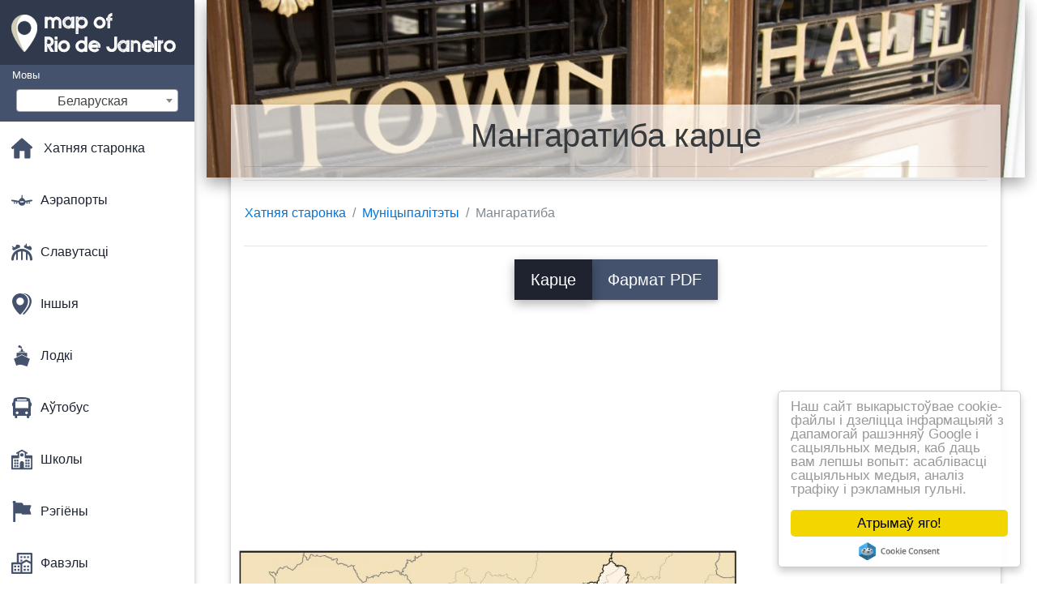

--- FILE ---
content_type: text/html; charset=UTF-8
request_url: https://be.map-of-rio-de-janeiro.com/%D0%9A%D0%B0%D1%80%D1%82%D1%8B-%D0%BC%D1%83%D0%BD%D1%96%D1%86%D1%8B%D0%BF%D0%B0%D0%BB%D1%96%D1%82%D1%8D%D1%82%D0%B0%D1%9E/%D0%9C%D0%B0%D0%BD%D0%B3%D0%B0%D1%80%D0%B0%D1%82%D0%B8%D0%B1%D0%B0-%D0%BA%D0%B0%D1%80%D1%86%D0%B5
body_size: 27541
content:
<!DOCTYPE html>
<html lang="be">

<head>

    
    <meta charset="utf-8">
    <meta name="viewport" content="width=device-width, initial-scale=1, shrink-to-fit=no">
    <meta http-equiv="x-ua-compatible" content="ie=edge">

    <link rel="icon" type="image/png" href="/favicon.png" />

    <title>Мангаратиба карце - карта Мангаратиба (Бразілія)</title>
    <meta name="description" content="Карта Мангаратиба. Мангаратиба карце (Бразілія) для друку і для загрузкі ў фармаце pdf." />

    <link rel="canonical" href="https://be.map-of-rio-de-janeiro.com/Карты-муніцыпалітэтаў/Мангаратиба-карце" />

        <link rel="alternate" hreflang="ar" href="https://ar.map-of-rio.com/البلديات-الخرائط/مانغاراتيبه-خريطة" />
        <link rel="alternate" hreflang="de" href="https://de.map-of-rio.com/gemeinden-maps/mangaratiba-anzeigen" />
        <link rel="alternate" hreflang="es" href="https://es.map-of-rio.com/los-municipios-mapas/mangaratiba-mapa" />
        <link rel="alternate" hreflang="it" href="https://it.map-of-rio.com/comuni,-ordinati-per-distanze-mappe/mangaratiba-mappa" />
        <link rel="alternate" hreflang="ja" href="https://ja.map-of-rio.com/市町村の地図/mangaratiba地図" />
        <link rel="alternate" hreflang="ko" href="https://ko.map-of-rio.com/지방-자치-단체-맵/만가라티바-지도" />
        <link rel="alternate" hreflang="ms" href="https://ms.map-of-rio.com/bandar-peta/mangaratiba-peta" />
        <link rel="alternate" hreflang="nl" href="https://nl.map-of-rio.com/gemeenten-maps/mangaratiba-kaart" />
        <link rel="alternate" hreflang="pl" href="https://pl.map-of-rio.com/karty-gmin/Мангаратиба-mapie" />
        <link rel="alternate" hreflang="pt" href="https://pt.map-of-rio.com/municípios-mapas/mangaratiba-mapa" />
        <link rel="alternate" hreflang="ru" href="https://ru.map-of-rio.com/Карты-муниципалитетов/Мангаратиба-карте" />
        <link rel="alternate" hreflang="tr" href="https://tr.map-of-rio.com/belediyeler-haritalar/mangaratiba-haritası" />
        <link rel="alternate" hreflang="zh" href="https://zh.map-of-rio.com/市政地图/曼加拉蒂巴的地图" />
        <link rel="alternate" hreflang="af" href="https://af.map-of-rio.com/munisipaliteite-kaarte/mangaratiba-kaart" />
        <link rel="alternate" hreflang="az" href="https://az.map-of-rio.com/kart-bələdiyyələrin/Мангаратиба-xəritə" />
        <link rel="alternate" hreflang="bg" href="https://bg.map-of-rio.com/Карта-общини/Мангаратиба-картата" />
        <link rel="alternate" hreflang="bn" href="https://bn.map-of-rio.com/পৌরসভা-মানচিত্র/mangaratiba-মানচিত্র" />
        <link rel="alternate" hreflang="bs" href="https://bs.map-of-rio.com/opštine-mape/mangaratiba-mapu" />
        <link rel="alternate" hreflang="ca" href="https://ca.map-of-rio.com/municipis-mapes/mangaratiba-mapa" />
        <link rel="alternate" hreflang="cs" href="https://cs.map-of-rio.com/obcí-mapy/mangaratiba-mapě" />
        <link rel="alternate" hreflang="da" href="https://da.map-of-rio.com/kommuner-maps/mangaratiba-kort" />
        <link rel="alternate" hreflang="el" href="https://el.map-of-rio.com/Δήμοι-χάρτες/mangaratiba-χάρτης" />
        <link rel="alternate" hreflang="et" href="https://et.map-of-rio.com/valdade-kaardid/mangaratiba-kaart" />
        <link rel="alternate" hreflang="eu" href="https://eu.map-of-rio.com/udalerrien-mapak/mangaratiba-mapa" />
        <link rel="alternate" hreflang="fa" href="https://fa.map-of-rio.com/شهرداری-نقشه/منگرتیبا-نقشه" />
        <link rel="alternate" hreflang="fi" href="https://fi.map-of-rio.com/kuntien-kartat/mangaratiba-kartta" />
        <link rel="alternate" hreflang="gl" href="https://gl.map-of-rio.com/concellos-mapas/mangaratiba-mapa" />
        <link rel="alternate" hreflang="gu" href="https://gu.map-of-rio.com/નગરપાલિકાઓ-નકશા/mangaratiba-નકશો" />
        <link rel="alternate" hreflang="he" href="https://he.map-of-rio.com/עיריות-מפות/mangaratiba-מפה" />
        <link rel="alternate" hreflang="hi" href="https://hi.map-of-rio.com/नगर-पालिकाओं-के-नक्शे/मंगरतिबा-नक्शा" />
        <link rel="alternate" hreflang="hr" href="https://hr.map-of-rio.com/karta-općine/Мангаратиба-karti" />
        <link rel="alternate" hreflang="ht" href="https://ht.map-of-rio.com/minisipalite-kat/mangaratiba-kat-jeyografik" />
        <link rel="alternate" hreflang="hu" href="https://hu.map-of-rio.com/település-térkép/mangaratiba-térkép" />
        <link rel="alternate" hreflang="hy" href="https://hy.map-of-rio.com/Քարտի-համայնքների/Мангаратиба-քարտեզի-վրա" />
        <link rel="alternate" hreflang="id" href="https://id.map-of-rio.com/kota-peta/mangaratiba-peta" />
        <link rel="alternate" hreflang="is" href="https://is.map-of-rio.com/sveitarfélög-kort/mangaratiba-kort" />
        <link rel="alternate" hreflang="ka" href="https://ka.map-of-rio.com/მუნიციპალიტეტების-რუკები/mangaratiba-რუკა" />
        <link rel="alternate" hreflang="kn" href="https://kn.map-of-rio.com/ಪುರಸಭೆಗಳು-ನಕ್ಷೆಗಳು/mangaratiba-ನಕ್ಷೆ" />
        <link rel="alternate" hreflang="lt" href="https://lt.map-of-rio.com/savivaldybės-žemėlapiai/mangaratiba-žemėlapyje" />
        <link rel="alternate" hreflang="lv" href="https://lv.map-of-rio.com/pašvaldības-kartes/mangaratiba-karte" />
        <link rel="alternate" hreflang="mk" href="https://mk.map-of-rio.com/Општините-мапи/mangaratiba-мапа" />
        <link rel="alternate" hreflang="mn" href="https://mn.map-of-rio.com/Орон-нутгийн-засаг-захиргаа,-газрын-зураг/mangaratiba-газрын-зураг" />
        <link rel="alternate" hreflang="no" href="https://no.map-of-rio.com/kommunene-kart/mangaratiba-kart" />
        <link rel="alternate" hreflang="pa" href="https://pa.map-of-rio.com/ਨਗਰ-ਨਕਸ਼ੇ/mangaratiba-ਨਕਸ਼ਾ" />
        <link rel="alternate" hreflang="ro" href="https://ro.map-of-rio.com/municipalitățile-hărți/mangaratiba-hartă" />
        <link rel="alternate" hreflang="sk" href="https://sk.map-of-rio.com/obce-mapy/mangaratiba-mapu" />
        <link rel="alternate" hreflang="sl" href="https://sl.map-of-rio.com/občine-zemljevidi/mangaratiba-zemljevid" />
        <link rel="alternate" hreflang="sq" href="https://sq.map-of-rio.com/komuna-hartat/mangaratiba-hartë" />
        <link rel="alternate" hreflang="sr" href="https://sr.map-of-rio.com/Картице-општина/Мангаратиба-мапи" />
        <link rel="alternate" hreflang="sv" href="https://sv.map-of-rio.com/kommuner-kartor/mangaratiba-karta" />
        <link rel="alternate" hreflang="sw" href="https://sw.map-of-rio.com/manispaa-ramani/mangaratiba-ramani" />
        <link rel="alternate" hreflang="ta" href="https://ta.map-of-rio.com/நகராட்சிகள்-வரைபடங்கள்/mangaratiba-வரைபடம்" />
        <link rel="alternate" hreflang="th" href="https://th.map-of-rio.com/san-marino.-kgm-แผนที่/mangaratiba-แผนที่" />
        <link rel="alternate" hreflang="tl" href="https://tl.map-of-rio.com/munisipyo-mapa/mangaratiba-mapa" />
        <link rel="alternate" hreflang="uk" href="https://uk.map-of-rio.com/Карти-муніципалітетів/Мангаратиба-карті" />
        <link rel="alternate" hreflang="ur" href="https://ur.map-of-rio.com/بلدیات-کے-نقشے/mangaratiba-نقشہ" />
        <link rel="alternate" hreflang="vi" href="https://vi.map-of-rio.com/thành-phố,-bản-đồ/mangaratiba-bản-đồ" />
        <link rel="alternate" hreflang="fr" href="https://fr.map-of-rio.com/plans-municipalités/plan-mangaratiba" />
        <link rel="alternate" hreflang="en" href="https://map-of-rio.com/municipalities-maps/mangaratiba-map" />
    
    
<link rel="stylesheet" href="https://maxcdn.bootstrapcdn.com/font-awesome/4.6.0/css/font-awesome.min.css">

<link href="https://mediacitymapv2.newebcreations.com/css/bootstrap.min.css" rel="stylesheet">

<link href="https://mediacitymapv2.newebcreations.com/css/mdb.min.css" rel="stylesheet">

<link href="https://mediacitymapv2.newebcreations.com/css/select2.min.css" rel="stylesheet" type="text/css" />

<link href="https://mediacitymapv2.newebcreations.com/css/style.css" rel="stylesheet">


<!-- Begin Cookie Consent plugin by Silktide - http://silktide.com/cookieconsent -->
<script type="text/javascript">
    window.cookieconsent_options = {"message":"Наш сайт выкарыстоўвае cookie-файлы і дзеліцца інфармацыяй з дапамогай рашэнняў Google і сацыяльных медыя, каб даць вам лепшы вопыт: асаблівасці сацыяльных медыя, аналіз трафіку і рэкламныя гульні.","dismiss":"Атрымаў яго!","learnMore":"Больш падрабязную інфармацыю","link":null,"theme":"light-floating"};
</script>

<script type="text/javascript" src="//cdnjs.cloudflare.com/ajax/libs/cookieconsent2/1.0.9/cookieconsent.min.js"></script>
<!-- End Cookie Consent plugin -->



</head>

<body>

    <!-- SideNav slide-out button -->
    <a href="#" data-activates="slide-out" class="button-collapse"><i class="fa fa-bars"></i></a>
    <!--/. SideNav slide-out button -->

    <!-- Sidebar navigation -->
    <ul id="slide-out" class="side-nav fixed default-side-nav light-side-nav">

		<div class="logo-wrapper waves-light waves-effect waves-light" style="height: 80px; background: transparent;">
            <a href="/" title="Карта Рыа-дэ-Жанейра - Бразілія"><img src="/img/logo.png" class="" alt="Карта Рыа-дэ-Жанейра - Бразілія"></a>
        </div>
        <!--/. Logo -->

        <div class="">
            
<div class="selectLanguage">
    <div id="selectLanguageContainer">
        <label for="selectLanguageSelect">Мовы</label>
        <div id="selectLanguage" >

            <select id="selectLanguageSelect" data-live-search="true" data-size="8" data-width="200px">
                                <option value="ar">‫العربية</option>
                                <option value="de">Deutsch</option>
                                <option value="en">English</option>
                                <option value="es">Español</option>
                                <option value="fr">Français</option>
                                <option value="it">Italiano</option>
                                <option value="ja">日本語</option>
                                <option value="ko">한국어</option>
                                <option value="ms">Bahasa Melayu</option>
                                <option value="nl">Nederlands</option>
                                <option value="pl">Polski</option>
                                <option value="pt">Português</option>
                                <option value="ru">Русский</option>
                                <option value="tr">Türkçe</option>
                                <option value="zh">中文</option>
                                <option value="af">Afrikaans</option>
                                <option value="az">Azərbaycanca</option>
                                <option value="be"selected="selected">Беларуская</option>
                                <option value="bg">Български</option>
                                <option value="bn">বাংলা</option>
                                <option value="bs">Bosanski</option>
                                <option value="ca">Català</option>
                                <option value="cs">Čeština</option>
                                <option value="da">Dansk</option>
                                <option value="el">Ελληνικά</option>
                                <option value="et">Eesti</option>
                                <option value="eu">Euskara</option>
                                <option value="fa">پارسی</option>
                                <option value="fi">Suomi</option>
                                <option value="gl">Galego</option>
                                <option value="gu">ગુજરાતી</option>
                                <option value="he">עברית</option>
                                <option value="hi">पैरिस</option>
                                <option value="hr">Hrvatski</option>
                                <option value="ht">Kreyol ayisyen</option>
                                <option value="hu">Magyar</option>
                                <option value="hy">Հայերեն</option>
                                <option value="id">Bahasa Indonesia</option>
                                <option value="is">íslenska</option>
                                <option value="ka">ქართული</option>
                                <option value="kn">ಕನ್ನಡ</option>
                                <option value="lt">Lietuvių</option>
                                <option value="lv">Latviešu</option>
                                <option value="mk">Македонски</option>
                                <option value="mn">Монгол</option>
                                <option value="no">Norsk</option>
                                <option value="pa">ਪੰਜਾਬੀ</option>
                                <option value="ro">Română</option>
                                <option value="sk">Slovenčina</option>
                                <option value="sl">Slovenščina</option>
                                <option value="sq">Shqip</option>
                                <option value="sr">Српски</option>
                                <option value="sv">Svenska</option>
                                <option value="sw">Kiswahili</option>
                                <option value="ta">தமிழ்</option>
                                <option value="th">ภาษาไทย</option>
                                <option value="tl">Tagalog</option>
                                <option value="uk">Українська</option>
                                <option value="ur">اردو</option>
                                <option value="vi">Tiếng Việt</option>
                            </select>

        </div>
    </div>
    <style type="text/css">

        #selectLanguageContainer label {
            margin-left: 15px;
            color: white;
            font-weight: normal;
        }

        .selectLanguage {
            background-color: #45526E;
            height: 70px;
        }

        #selectLanguage {
            text-align: center;
        }

        #selectLanguage button {
/*            background: transparent;*/
        }

        .valign {
            display: inline-block;
            vertical-align: middle;
        }
        .vrule {
            width: 1%;
            height: 100%;
            display: inline-block;
            vertical-align: middle;
        }

        .nextIconNav {
            margin-left: 10px;
            line-height: 16px;
            width: 160px;
        }

        .side-nav a {
            line-height: auto;
            vertical-align: middle;
        }

        .side-nav .collapsible-body a {
            height: 42px;
            line-height: 42px;
            line-height: normal;
            vertical-align: middle;
            font-size: 0.9rem;
        }

/*
        #selectLanguage input {
            padding-top: 5px;
            padding-bottom: 5px;
            height: 25px;
            margin: 0 auto;
        }
*/

    </style>

</div>        </div>

        <!-- Side navigation links -->
        <ul class="collapsible collapsible-accordion">
            <li><a href="/" class="waves-effect" title="Хатняя старонка карта Рыа-дэ-Жанейра"><img width="26" src="/category/icon/HOME.svg" class="valign" alt="Хатняя старонка карта Рыа-дэ-Жанейра" /> <span class="valign nextIconNav">Хатняя старонка</span></span></a></li>
                        <li><a href="#" class="collapsible-header waves-effect" title="Карты аэрапортаў"><img width="26" style="vertical-align: middle;" src="/category/icon/AÉROPORTS.svg" class="valign" /><span  class="valign nextIconNav"> Аэрапорты</span></a>
                <div class="collapsible-body">
                    <ul>
                                                <!-- key=0 -->
                        <li><a href="/Карты-аэрапортаў" title="Усе карты аэрапортаў" class="waves-effect"><span class="vrule"></span><span class="valign" style="width: 99%;">Усе карты</span></a></li>
                                                <!-- key=263 -->
                        <li><a href="/Карты-аэрапортаў/Жакарепагве-карту-аэрапорта" title="Карта аэрапорт Жакарепагве" class="waves-effect"><span class="vrule"></span><span class="valign" style="width: 99%;">Аэрапорт жакарепагве</span></a></li>
                                                <!-- key=2 -->
                        <li><a href="/Карты-аэрапортаў/Галеан-аэрапорт-карта" title="Карта аэрапорта Галеан" class="waves-effect"><span class="vrule"></span><span class="valign" style="width: 99%;">Аэрапорт галеан</span></a></li>
                                                <!-- key=11 -->
                        <li><a href="/Карты-аэрапортаў/Галеан-тэрмінал-аэрапорта-карце" title="Карта тэрмінала аэрапорта Галеан" class="waves-effect"><span class="vrule"></span><span class="valign" style="width: 99%;">Тэрмінал аэрапорта галеан</span></a></li>
                                                <!-- key=3 -->
                        <li><a href="/Карты-аэрапортаў/Узровень-тэрмінала-аэрапорта-Галеан-1-0-карце" title="Карта тэрмінала аэрапорта Галеан узровень 1 0" class="waves-effect"><span class="vrule"></span><span class="valign" style="width: 99%;">Узровень Тэрмінала Аэрапорта Галеан 1 0</span></a></li>
                                                <!-- key=4 -->
                        <li><a href="/Карты-аэрапортаў/Узровень-тэрмінала-аэрапорта-Галеан-1-1-карта" title="Карта тэрмінала аэрапорта Галеан узровень 1 1" class="waves-effect"><span class="vrule"></span><span class="valign" style="width: 99%;">Узровень Тэрмінала Аэрапорта Галеан 1 1</span></a></li>
                                                <!-- key=5 -->
                        <li><a href="/Карты-аэрапортаў/Узровень-тэрмінала-Галеан-аэрапорт-1-2-карты" title="Карта тэрмінала аэрапорта Галеан узровень 1 2" class="waves-effect"><span class="vrule"></span><span class="valign" style="width: 99%;">Узровень Аэрапорта Галеан Тэрмінал 1 2</span></a></li>
                                                <!-- key=6 -->
                        <li><a href="/Карты-аэрапортаў/Узровень-тэрмінала-аэрапорта-Галеан-2-0-карце" title="Карта тэрмінала аэрапорта Галеан узровень 2 0" class="waves-effect"><span class="vrule"></span><span class="valign" style="width: 99%;">Узровень Тэрмінала Аэрапорта Галеан 2 0</span></a></li>
                                                <!-- key=7 -->
                        <li><a href="/Карты-аэрапортаў/Узровень-тэрмінала-аэрапорта-Галеан-2-1-карта" title="Карта тэрмінала аэрапорта Галеан узровень 2 1" class="waves-effect"><span class="vrule"></span><span class="valign" style="width: 99%;">Узровень Тэрмінала Аэрапорта Галеан 2 1</span></a></li>
                                                <!-- key=8 -->
                        <li><a href="/Карты-аэрапортаў/Узровень-тэрмінала-аэрапорта-Галеан-2-3-карце" title="Карта тэрмінала аэрапорта Галеан узровень 2 3" class="waves-effect"><span class="vrule"></span><span class="valign" style="width: 99%;">Узровень Тэрмінала Аэрапорта Галеан 2 3</span></a></li>
                                                <!-- key=264 -->
                        <li><a href="/Карты-аэрапортаў/Міжнародны-аэрапорт-Рыа-дэ-Жанейра-карце" title="Карта Міжнародны аэрапорт Рыа-дэ-Жанейра" class="waves-effect"><span class="vrule"></span><span class="valign" style="width: 99%;">Міжнародны аэрапорт Рыа-дэ-Жанейра</span></a></li>
                                                <!-- key=10 -->
                        <li><a href="/Карты-аэрапортаў/Жакарепагве-аэрапорт-Раберта-Марыны-карце" title="Карта Жакарепагве-Раберта Марыны-аэрапорт" class="waves-effect"><span class="vrule"></span><span class="valign" style="width: 99%;">Аэрапорт жакарепагве-Раберта Марыны</span></a></li>
                                                <!-- key=1 -->
                        <li><a href="/Карты-аэрапортаў/Аэрапорт-Сантас-Дюмон-карце" title="Карта аэрапорта Сантас-Дюмон" class="waves-effect"><span class="vrule"></span><span class="valign" style="width: 99%;">Аэрапорт Сантас-Дюмон</span></a></li>
                                                <!-- key=12 -->
                        <li><a href="/Карты-аэрапортаў/Аэрапорты-Рыа-дэ-Жанейра-карце" title="Карта Рыа-дэ-Жанейра аэрапортаў" class="waves-effect"><span class="vrule"></span><span class="valign" style="width: 99%;">Аэрапорты Рыа-дэ-Жанейра</span></a></li>
                                                <!-- key=9 -->
                        <li><a href="/Карты-аэрапортаў/Паркоўка-аэрапорта-Галеан-карце" title="Карта парковак аэрапорта Галеан" class="waves-effect"><span class="vrule"></span><span class="valign" style="width: 99%;">Паркоўка Галеан аэрапорт</span></a></li>
                                                <!--
                        <li><a href="/carte.php" class="waves-effect">Carte 1</a></li>
						<li><a href="/carte.php" class="waves-effect">Carte 1</a></li>
						-->
                    </ul>
                </div>
			</li>
                        <li><a href="#" class="collapsible-header waves-effect" title="Карты забаў"><img width="26" style="vertical-align: middle;" src="/category/icon/ATTRACTIONS.svg" class="valign" /><span  class="valign nextIconNav"> Славутасці</span></a>
                <div class="collapsible-body">
                    <ul>
                                                <!-- key=0 -->
                        <li><a href="/Карты-славутасцяў" title="Усе карты забавы" class="waves-effect"><span class="vrule"></span><span class="valign" style="width: 99%;">Усе карты</span></a></li>
                                                <!-- key=378 -->
                        <li><a href="/Карты-славутасцяў/Славутасці-Рыа-дэ-Жанейра-карце" title="Карта славутасцяў Рыа-дэ-Жанейра" class="waves-effect"><span class="vrule"></span><span class="valign" style="width: 99%;">Славутасці Рыа-дэ-Жанейра</span></a></li>
                                                <!-- key=387 -->
                        <li><a href="/Карты-славутасцяў/Корковадо-карце" title="Карта Корковадо" class="waves-effect"><span class="vrule"></span><span class="valign" style="width: 99%;">Корковадо</span></a></li>
                                                <!-- key=382 -->
                        <li><a href="/Карты-славутасцяў/Фейра-дэ-Сан-Кристован-карце" title="Карта Фейра-дэ-Сан-Кристован" class="waves-effect"><span class="vrule"></span><span class="valign" style="width: 99%;">Фейра-дэ-Сан-Кристован</span></a></li>
                                                <!-- key=394 -->
                        <li><a href="/Карты-славутасцяў/Гара-цукровая-галава-карце" title="Карта Гара цукровая галава" class="waves-effect"><span class="vrule"></span><span class="valign" style="width: 99%;">Гара Цукровая Галава</span></a></li>
                                                <!-- key=390 -->
                        <li><a href="/Карты-славутасцяў/Музей-заўтрашняга-дня-ў-Рыа-дэ-Жанейра-карце" title="Карта музей заўтрашняга дня ў Рыа-дэ-Жанейра" class="waves-effect"><span class="vrule"></span><span class="valign" style="width: 99%;">Музей заўтрашняга дня ў Рыа-дэ-Жанейра</span></a></li>
                                                <!-- key=267 -->
                        <li><a href="/Карты-славутасцяў/paquetá-карце" title="Карта Paquetá" class="waves-effect"><span class="vrule"></span><span class="valign" style="width: 99%;">Paquetá</span></a></li>
                                                <!-- key=381 -->
                        <li><a href="/Карты-славутасцяў/Рыа-водную-планету-карце" title="Карта Рыа-Планета вада" class="waves-effect"><span class="vrule"></span><span class="valign" style="width: 99%;">Рыа Вады Планеты</span></a></li>
                                                <!-- key=384 -->
                        <li><a href="/Карты-славутасцяў/Заапарк-Рыа-дэ-Жанейра-карце" title="Карта заапарка Рыа-дэ-Жанейра" class="waves-effect"><span class="vrule"></span><span class="valign" style="width: 99%;">Заапарк Рыа-дэ-Жанейра</span></a></li>
                                                <!--
                        <li><a href="/carte.php" class="waves-effect">Carte 1</a></li>
						<li><a href="/carte.php" class="waves-effect">Carte 1</a></li>
						-->
                    </ul>
                </div>
			</li>
                        <li><a href="#" class="collapsible-header waves-effect" title="Карты розных"><img width="26" style="vertical-align: middle;" src="/category/icon/AUTRES.svg" class="valign" /><span  class="valign nextIconNav"> Іншыя</span></a>
                <div class="collapsible-body">
                    <ul>
                                                <!-- key=0 -->
                        <li><a href="/Іншыя-карты" title="Усе карты розныя" class="waves-effect"><span class="vrule"></span><span class="valign" style="width: 99%;">Усе карты</span></a></li>
                                                <!-- key=406 -->
                        <li><a href="/Іншыя-карты/3д-Рыа-дэ-Жанейра-карце" title="Карта 3д Рыа-дэ-Жанейра" class="waves-effect"><span class="vrule"></span><span class="valign" style="width: 99%;">3д Рыа-дэ-Жанейра</span></a></li>
                                                <!-- key=399 -->
                        <li><a href="/Іншыя-карты/Вышыня-Рыа-дэ-Жанейра-карце" title="Карта вышынь Рыа-дэ-Жанейра" class="waves-effect"><span class="vrule"></span><span class="valign" style="width: 99%;">Вышыня Рыа-дэ-Жанейра</span></a></li>
                                                <!-- key=407 -->
                        <li><a href="/Іншыя-карты/Геаграфічнае-Рыа-дэ-Жанейра-карце" title="Карта геаграфічнага Рыа-дэ-Жанейра" class="waves-effect"><span class="vrule"></span><span class="valign" style="width: 99%;">Геаграфічнае Рыа-дэ-Жанейра</span></a></li>
                                                <!-- key=405 -->
                        <li><a href="/Іншыя-карты/Рэльеф-Рыа-дэ-Жанейра-карце" title="Карта рэльефу Рыа-дэ-Жанейра" class="waves-effect"><span class="vrule"></span><span class="valign" style="width: 99%;">Палягчэнне Рыа-дэ-Жанейра</span></a></li>
                                                <!-- key=409 -->
                        <li><a href="/Іншыя-карты/Рыа-дэ-Жанейра-размалёўкі-карце" title="Карта Рыа-дэ-Жанейра размалёўкі" class="waves-effect"><span class="vrule"></span><span class="valign" style="width: 99%;">Рыа-дэ-Жанейра размалёўкі</span></a></li>
                                                <!-- key=400 -->
                        <li><a href="/Іншыя-карты/Рыа-дэ-Жанейра-дызайн-карты" title="Карта Рыа-дэ-Жанейра дызайн" class="waves-effect"><span class="vrule"></span><span class="valign" style="width: 99%;">Рыа-дэ-Жанейра дызайн</span></a></li>
                                                <!-- key=401 -->
                        <li><a href="/Іншыя-карты/Рыа-дэ-Жанейра-шпалеры-карце" title="Карта Рыа-дэ-Жанейра шпалеры" class="waves-effect"><span class="vrule"></span><span class="valign" style="width: 99%;">Рыа-дэ-Жанейра шпалеры</span></a></li>
                                                <!-- key=402 -->
                        <li><a href="/Іншыя-карты/Рыа-дэ-Жанейра-чорна-белая-карта" title="Карта Рыа-дэ-Жанейра чорны і белы" class="waves-effect"><span class="vrule"></span><span class="valign" style="width: 99%;">Рыа-дэ-Жанейра чорны і белы</span></a></li>
                                                <!-- key=403 -->
                        <li><a href="/Іншыя-карты/Рыа-дэ-Жанейра-вектарная-карта" title="Карта Рыа-дэ-Жанейра вектар" class="waves-effect"><span class="vrule"></span><span class="valign" style="width: 99%;">Рыа-дэ-Жанейра вектар</span></a></li>
                                                <!-- key=404 -->
                        <li><a href="/Іншыя-карты/Рыа-дэ-Жанейра-нявінніцы-карце" title="Карта Рыа-дэ-Жанейра нявінніцы" class="waves-effect"><span class="vrule"></span><span class="valign" style="width: 99%;">Рыа-дэ-Жанейра нявінніцы</span></a></li>
                                                <!-- key=456 -->
                        <li><a href="/Іншыя-карты/Канатная-дарога-ў-Алемао-карце" title="Карта канатная дарога ў Алемао" class="waves-effect"><span class="vrule"></span><span class="valign" style="width: 99%;">Канатная дарога ў Алемао</span></a></li>
                                                <!-- key=457 -->
                        <li><a href="/Іншыя-карты/Канатная-дарога-з-Провиденсии-карце" title="Карта канатная дарога ад Правідэнс" class="waves-effect"><span class="vrule"></span><span class="valign" style="width: 99%;">Канатная дарога ад Правідэнс</span></a></li>
                                                <!-- key=455 -->
                        <li><a href="/Іншыя-карты/Канатная-дарога-на-карце,-Цукровая-галава" title="Карта канатная дарога на гару Цукровая галава" class="waves-effect"><span class="vrule"></span><span class="valign" style="width: 99%;">Канатная дарога на гару Цукровая галава</span></a></li>
                                                <!-- key=408 -->
                        <li><a href="/Іншыя-карты/Тапаграфічная-Рыа-дэ-Жанейра-карце" title="Тапаграфічная Карта Рыа-дэ-Жанейра" class="waves-effect"><span class="vrule"></span><span class="valign" style="width: 99%;">Тапаграфічная Рыа-дэ-Жанейра</span></a></li>
                                                <!-- key=418 -->
                        <li><a href="/Іншыя-карты/Рыа-дэ-Жанейра-транспартную-карту" title="Карта Рыа-дэ-Жанейра транспарту" class="waves-effect"><span class="vrule"></span><span class="valign" style="width: 99%;">Рыа-дэ-Жанейра транспарту</span></a></li>
                                                <!-- key=458 -->
                        <li><a href="/Іншыя-карты/Транспарціроўка-Рыа-карце" title="Карта транспарту Рыа" class="waves-effect"><span class="vrule"></span><span class="valign" style="width: 99%;">Транспарціроўка Рыа</span></a></li>
                                                <!-- key=417 -->
                        <li><a href="/Іншыя-карты/Рыа-дэ-Жанейра-перавозіць-карце" title="Карта Рыа-дэ-Жанейра транспарту" class="waves-effect"><span class="vrule"></span><span class="valign" style="width: 99%;">Рыа-дэ-Жанейра транспарту</span></a></li>
                                                <!--
                        <li><a href="/carte.php" class="waves-effect">Carte 1</a></li>
						<li><a href="/carte.php" class="waves-effect">Carte 1</a></li>
						-->
                    </ul>
                </div>
			</li>
                        <li><a href="#" class="collapsible-header waves-effect" title="Карты лодкі"><img width="26" style="vertical-align: middle;" src="/category/icon/BATEAUX.svg" class="valign" /><span  class="valign nextIconNav"> Лодкі</span></a>
                <div class="collapsible-body">
                    <ul>
                                                <!-- key=0 -->
                        <li><a href="/Лодкі-карты" title="Усе карты лодкі" class="waves-effect"><span class="vrule"></span><span class="valign" style="width: 99%;">Усе карты</span></a></li>
                                                <!-- key=432 -->
                        <li><a href="/Лодкі-карты/Лодкі-Рыа-дэ-Жанейра-карце" title="Карта лодкамі Рыа-дэ-Жанейра" class="waves-effect"><span class="vrule"></span><span class="valign" style="width: 99%;">Лодкі Рыа-дэ-Жанейра</span></a></li>
                                                <!-- key=430 -->
                        <li><a href="/Лодкі-карты/ЦКР-баркас-карце" title="Карта ЦКР баркас" class="waves-effect"><span class="vrule"></span><span class="valign" style="width: 99%;">ЦКР баркас</span></a></li>
                                                <!-- key=431 -->
                        <li><a href="/Лодкі-карты/Парай-у-Рыа-дэ-Жанейра-карце" title="Карта парай Рыа-дэ-Жанейра" class="waves-effect"><span class="vrule"></span><span class="valign" style="width: 99%;">Парай у Рыа-дэ-Жанейра</span></a></li>
                                                <!--
                        <li><a href="/carte.php" class="waves-effect">Carte 1</a></li>
						<li><a href="/carte.php" class="waves-effect">Carte 1</a></li>
						-->
                    </ul>
                </div>
			</li>
                        <li><a href="#" class="collapsible-header waves-effect" title="Карты аўтобус"><img width="26" style="vertical-align: middle;" src="/category/icon/BUS.svg" class="valign" /><span  class="valign nextIconNav"> Аўтобус</span></a>
                <div class="collapsible-body">
                    <ul>
                                                <!-- key=0 -->
                        <li><a href="/Аўтобус-карты" title="Усе карты аўтобус" class="waves-effect"><span class="vrule"></span><span class="valign" style="width: 99%;">Усе карты</span></a></li>
                                                <!-- key=445 -->
                        <li><a href="/Аўтобус-карты/brt-аўтобус-Рыа-дэ-Жанейра-карце" title="Карта brt аўтобус Рыа-дэ-Жанейра" class="waves-effect"><span class="vrule"></span><span class="valign" style="width: 99%;">Brt аўтобус Рыа-дэ-Жанейра</span></a></li>
                                                <!-- key=444 -->
                        <li><a href="/Аўтобус-карты/brt-Рыа-дэ-Жанейра-карце" title="Карта РРТ Рыа-дэ-Жанейра" class="waves-effect"><span class="vrule"></span><span class="valign" style="width: 99%;">BRT Рыа-дэ-Жанейра</span></a></li>
                                                <!-- key=452 -->
                        <li><a href="/Аўтобус-карты/brt-transbrasil-карце" title="Карта РРТ TransBrasil" class="waves-effect"><span class="vrule"></span><span class="valign" style="width: 99%;">BRT TransBrasil</span></a></li>
                                                <!-- key=448 -->
                        <li><a href="/Аўтобус-карты/brt-transcarioca-карце" title="Карта РРТ TransCarioca" class="waves-effect"><span class="vrule"></span><span class="valign" style="width: 99%;">BRT TransCarioca</span></a></li>
                                                <!-- key=449 -->
                        <li><a href="/Аўтобус-карты/brt-transcarioca---станцыямі-карце" title="Карта РРТ TransCarioca - станцый" class="waves-effect"><span class="vrule"></span><span class="valign" style="width: 99%;">BRT TransCarioca - станцый</span></a></li>
                                                <!-- key=446 -->
                        <li><a href="/Аўтобус-карты/brt-transoeste-карце" title="Карта TransOeste БРТ" class="waves-effect"><span class="vrule"></span><span class="valign" style="width: 99%;">TransOeste БРТ</span></a></li>
                                                <!-- key=447 -->
                        <li><a href="/Аўтобус-карты/transoeste-БРТ---карту-станцый" title="Карта TransOeste БРТ - станцый" class="waves-effect"><span class="vrule"></span><span class="valign" style="width: 99%;">TransOeste БРТ - станцый</span></a></li>
                                                <!-- key=450 -->
                        <li><a href="/Аўтобус-карты/brt-transolimpica-карце" title="Карта РРТ TransOlimpica" class="waves-effect"><span class="vrule"></span><span class="valign" style="width: 99%;">BRT TransOlimpica</span></a></li>
                                                <!-- key=451 -->
                        <li><a href="/Аўтобус-карты/brt-transolimpica---карту-станцый" title="Карта РРТ TransOlimpica - станцый" class="waves-effect"><span class="vrule"></span><span class="valign" style="width: 99%;">BRT TransOlimpica - станцый</span></a></li>
                                                <!-- key=461 -->
                        <li><a href="/Аўтобус-карты/Экскурсійны-аўтобус-у-Рыа-дэ-Жанейра-карце" title="Карта Экскурсійны аўтобус Рыа-дэ-Жанейра" class="waves-effect"><span class="vrule"></span><span class="valign" style="width: 99%;">Экскурсійны аўтобус у Рыа-дэ-Жанейра</span></a></li>
                                                <!-- key=460 -->
                        <li><a href="/Аўтобус-карты/Турыстычны-аўтобус-Рыа-дэ-Жанейра-карце" title="Карта турыстычнага аўтобуса ў Рыа-дэ-Жанейра" class="waves-effect"><span class="vrule"></span><span class="valign" style="width: 99%;">Турыстычны аўтобус Рыа-дэ-Жанейра</span></a></li>
                                                <!-- key=459 -->
                        <li><a href="/Аўтобус-карты/Хоп-хоп-оф-Рыа-дэ-Жанейра-карце" title="Карта хоп-хоп-оф Рыа-дэ-Жанейра" class="waves-effect"><span class="vrule"></span><span class="valign" style="width: 99%;">Хоп-хоп-оф Рыа-дэ-Жанейра</span></a></li>
                                                <!--
                        <li><a href="/carte.php" class="waves-effect">Carte 1</a></li>
						<li><a href="/carte.php" class="waves-effect">Carte 1</a></li>
						-->
                    </ul>
                </div>
			</li>
                        <li><a href="#" class="collapsible-header waves-effect" title="Карты вну"><img width="26" style="vertical-align: middle;" src="/category/icon/ÉCOLES.svg" class="valign" /><span  class="valign nextIconNav"> Школы</span></a>
                <div class="collapsible-body">
                    <ul>
                                                <!-- key=0 -->
                        <li><a href="/Школы-карты" title="Усе карты універсітэты" class="waves-effect"><span class="vrule"></span><span class="valign" style="width: 99%;">Усе карты</span></a></li>
                                                <!-- key=463 -->
                        <li><a href="/Школы-карты/Сайт-ufrj-карце" title="Карта сайт ufrj" class="waves-effect"><span class="vrule"></span><span class="valign" style="width: 99%;">Сайт ufrj</span></a></li>
                                                <!-- key=462 -->
                        <li><a href="/Школы-карты/Федэральны-універсітэт-Рыа-дэ-Жанейра-карце" title="Карту з федэральнага універсітэта Рыа-дэ-Жанейра" class="waves-effect"><span class="vrule"></span><span class="valign" style="width: 99%;">Федэральны універсітэт Рыа-дэ-Жанейра</span></a></li>
                                                <!--
                        <li><a href="/carte.php" class="waves-effect">Carte 1</a></li>
						<li><a href="/carte.php" class="waves-effect">Carte 1</a></li>
						-->
                    </ul>
                </div>
			</li>
                        <li><a href="#" class="collapsible-header waves-effect" title="Карты рэгіёнаў"><img width="26" style="vertical-align: middle;" src="/category/icon/ÉTATS.svg" class="valign" /><span  class="valign nextIconNav"> Рэгіёны</span></a>
                <div class="collapsible-body">
                    <ul>
                                                <!-- key=0 -->
                        <li><a href="/Карты-рэгіёнаў" title="Усе карты рэгіёнаў" class="waves-effect"><span class="vrule"></span><span class="valign" style="width: 99%;">Усе карты</span></a></li>
                                                <!-- key=111 -->
                        <li><a href="/Карты-рэгіёнаў/АІС-bacia-дэ-Сан-Жуан-карце" title="Карта АІС bacia-дэ-Сан-Жуан" class="waves-effect"><span class="vrule"></span><span class="valign" style="width: 99%;">АІС bacia-дэ-Сан-Жуан</span></a></li>
                                                <!-- key=112 -->
                        <li><a href="/Карты-рэгіёнаў/Горадзе-баиа-ды-Ілля-Грандзі-карце" title="Карта ў горадзе баиа-ды-Ілля-Грандзі" class="waves-effect"><span class="vrule"></span><span class="valign" style="width: 99%;">Горадзе баиа-ды-Ілля-Грандзі</span></a></li>
                                                <!-- key=130 -->
                        <li><a href="/Карты-рэгіёнаў/litorâneas-baixadas-карце" title="Карта Litorâneas Baixadas" class="waves-effect"><span class="vrule"></span><span class="valign" style="width: 99%;">Litorâneas Baixadas</span></a></li>
                                                <!-- key=113 -->
                        <li><a href="/Карты-рэгіёнаў/Барра-ДУ-Пираи-карце" title="Карта Барра-ДУ-Пираи" class="waves-effect"><span class="vrule"></span><span class="valign" style="width: 99%;">Барра-ДУ-Пираи</span></a></li>
                                                <!-- key=114 -->
                        <li><a href="/Карты-рэгіёнаў/Кампус-дус-гойтаказис-карце" title="Карта кампус-дус-гойтаказис" class="waves-effect"><span class="vrule"></span><span class="valign" style="width: 99%;">Кампус-дус-гойтаказис</span></a></li>
                                                <!-- key=115 -->
                        <li><a href="/Карты-рэгіёнаў/Кантагалу-Кордейру-карце" title="Карта Кантагалу-Кордейру" class="waves-effect"><span class="vrule"></span><span class="valign" style="width: 99%;">Кантагалу-Кордейру</span></a></li>
                                                <!-- key=131 -->
                        <li><a href="/Карты-рэгіёнаў/Цэнтра-Флуминенсе-карце" title="Карта Сентро Флуминенсе" class="waves-effect"><span class="vrule"></span><span class="valign" style="width: 99%;">Цэнтра Флуминенсе</span></a></li>
                                                <!-- key=13 -->
                        <li><a href="/Карты-рэгіёнаў/Рыа-дэ-Жанейра-карце" title="Карта Рыа-дэ-Жанейра" class="waves-effect"><span class="vrule"></span><span class="valign" style="width: 99%;">Рыа-дэ-Жанейра</span></a></li>
                                                <!-- key=116 -->
                        <li><a href="/Карты-рэгіёнаў/Итагуаи-карце" title="Карта Итагуаи" class="waves-effect"><span class="vrule"></span><span class="valign" style="width: 99%;">Итагуаи</span></a></li>
                                                <!-- key=117 -->
                        <li><a href="/Карты-рэгіёнаў/Итаперуна-карце" title="Карта Итаперуна" class="waves-effect"><span class="vrule"></span><span class="valign" style="width: 99%;">Итаперуна</span></a></li>
                                                <!-- key=118 -->
                        <li><a href="/Карты-рэгіёнаў/Лагос-карце" title="Карце Лагуша" class="waves-effect"><span class="vrule"></span><span class="valign" style="width: 99%;">Лагос</span></a></li>
                                                <!-- key=119 -->
                        <li><a href="/Карты-рэгіёнаў/Макаку-caceribu-карце" title="Карта Макаку-Caceribu" class="waves-effect"><span class="vrule"></span><span class="valign" style="width: 99%;">Макаку-Caceribu</span></a></li>
                                                <!-- key=120 -->
                        <li><a href="/Карты-рэгіёнаў/Макаэ-карце" title="Карта Макаэ" class="waves-effect"><span class="vrule"></span><span class="valign" style="width: 99%;">Макаэ</span></a></li>
                                                <!-- key=129 -->
                        <li><a href="/Карты-рэгіёнаў/mesoregions-Рыа-дэ-Жанейра-карце" title="Карта mesoregions Рыа-дэ-Жанейра" class="waves-effect"><span class="vrule"></span><span class="valign" style="width: 99%;">Mesoregions Рыа-дэ-Жанейра</span></a></li>
                                                <!-- key=132 -->
                        <li><a href="/Карты-рэгіёнаў/Сабор-Рыа-дэ-Жанейра-карце" title="Карта Метрапалітэна Рыа-дэ-Жанейра" class="waves-effect"><span class="vrule"></span><span class="valign" style="width: 99%;">Сабор Рыа-дэ-Жанейра</span></a></li>
                                                <!-- key=110 -->
                        <li><a href="/Карты-рэгіёнаў/Мікра-раёнаў-Рыа-дэ-Жанейра-карце" title="Карта мікра-раёнаў Рыа-дэ-Жанейра" class="waves-effect"><span class="vrule"></span><span class="valign" style="width: 99%;">Мікра-раёнаў Рыа-дэ-Жанейра</span></a></li>
                                                <!-- key=133 -->
                        <li><a href="/Карты-рэгіёнаў/Нороэсте-Флуминенсе-карце" title="Карта "Нороэсте" Флуміненсе" class="waves-effect"><span class="vrule"></span><span class="valign" style="width: 99%;">Нороэсте "Флуміненсе"</span></a></li>
                                                <!-- key=134 -->
                        <li><a href="/Карты-рэгіёнаў/Норте-Флуминенсе-карце" title="Карта Норте Флуминенсе" class="waves-effect"><span class="vrule"></span><span class="valign" style="width: 99%;">Норте Флуминенсе</span></a></li>
                                                <!-- key=121 -->
                        <li><a href="/Карты-рэгіёнаў/Нова-Фрыбургу-карце" title="Карта Nova Friburgo" class="waves-effect"><span class="vrule"></span><span class="valign" style="width: 99%;">Nova Friburgo</span></a></li>
                                                <!-- key=17 -->
                        <li><a href="/Карты-рэгіёнаў/Раёны-Рыа-дэ-Жанейра-карце" title="Карта раёнаў Рыа-дэ-Жанейра" class="waves-effect"><span class="vrule"></span><span class="valign" style="width: 99%;">Раёны Рыа-дэ-Жанейра</span></a></li>
                                                <!-- key=15 -->
                        <li><a href="/Карты-рэгіёнаў/Дзяржаўнай-дапамогі-ў-Рыа-дэ-Жанейра-карце" title="Карта дзяржавы дапамогі з Рыа-дэ-Жанейра" class="waves-effect"><span class="vrule"></span><span class="valign" style="width: 99%;">Дзяржаўнай дапамогі ў Рыа-дэ-Жанейра</span></a></li>
                                                <!-- key=122 -->
                        <li><a href="/Карты-рэгіёнаў/Рыа-дэ-Жанейра-карце" title="Карта Рыа-дэ-Жанейра" class="waves-effect"><span class="vrule"></span><span class="valign" style="width: 99%;">Рыа-дэ-Жанейра</span></a></li>
                                                <!-- key=123 -->
                        <li><a href="/Карты-рэгіёнаў/Санта-Марыя-Мадалена-карце" title="Карта Санта-Марыя-Мадалена" class="waves-effect"><span class="vrule"></span><span class="valign" style="width: 99%;">Санта-Марыя-Мадалена</span></a></li>
                                                <!-- key=124 -->
                        <li><a href="/Карты-рэгіёнаў/Санту-Антоніу-дэ-pádua-карце" title="Карта Санту-Антоніу-дэ-Pádua" class="waves-effect"><span class="vrule"></span><span class="valign" style="width: 99%;">Санту-Антоніу-дэ-Pádua</span></a></li>
                                                <!-- key=125 -->
                        <li><a href="/Карты-рэгіёнаў/Серрана-карце" title="Карта Серрана" class="waves-effect"><span class="vrule"></span><span class="valign" style="width: 99%;">Серрана</span></a></li>
                                                <!-- key=135 -->
                        <li><a href="/Карты-рэгіёнаў/Суль-Флуминенсе-карце" title="Карта Суль Флуминенсе" class="waves-effect"><span class="vrule"></span><span class="valign" style="width: 99%;">Суль Флуминенсе</span></a></li>
                                                <!-- key=126 -->
                        <li><a href="/Карты-рэгіёнаў/Трасі-Рыас-карце" title="Карта Трасі-Рыас" class="waves-effect"><span class="vrule"></span><span class="valign" style="width: 99%;">Трасі Рыас</span></a></li>
                                                <!-- key=127 -->
                        <li><a href="/Карты-рэгіёнаў/Вале-ДУ-paraíba-Флуминенсе-карце" title="Карта Вале-ДУ-Paraíba Флуминенсе" class="waves-effect"><span class="vrule"></span><span class="valign" style="width: 99%;">Вале-ДУ-Paraíba Флуминенсе</span></a></li>
                                                <!-- key=128 -->
                        <li><a href="/Карты-рэгіёнаў/Васорас-карце" title="Карта Васорас" class="waves-effect"><span class="vrule"></span><span class="valign" style="width: 99%;">Васорас</span></a></li>
                                                <!--
                        <li><a href="/carte.php" class="waves-effect">Carte 1</a></li>
						<li><a href="/carte.php" class="waves-effect">Carte 1</a></li>
						-->
                    </ul>
                </div>
			</li>
                        <li><a href="#" class="collapsible-header waves-effect" title="Карты фавэл"><img width="26" style="vertical-align: middle;" src="/category/icon/FAVELAS.svg" class="valign" /><span  class="valign nextIconNav"> Фавэлы</span></a>
                <div class="collapsible-body">
                    <ul>
                                                <!-- key=0 -->
                        <li><a href="/Фавэлы-карты" title="Усе карты фавэл" class="waves-effect"><span class="vrule"></span><span class="valign" style="width: 99%;">Усе карты</span></a></li>
                                                <!-- key=345 -->
                        <li><a href="/Фавэлы-карты/Фавэлы-Бенто-Рыбейра-карце" title="Карта фавэлы Бенто Рыбейра" class="waves-effect"><span class="vrule"></span><span class="valign" style="width: 99%;">Фавэлы Бенто Рыбейра</span></a></li>
                                                <!-- key=343 -->
                        <li><a href="/Фавэлы-карты/Фавэлы-Сидаде-дэ-Деус-карце" title="Карта фавэлы Сидаде-дэ-Деус" class="waves-effect"><span class="vrule"></span><span class="valign" style="width: 99%;">Фавэлы Сидаде-дэ-Деус</span></a></li>
                                                <!-- key=339 -->
                        <li><a href="/Фавэлы-карты/Фавэлы-Ладейра-дос-tabajaras-карце" title="Карта фавэлы Ладейра дос Tabajaras" class="waves-effect"><span class="vrule"></span><span class="valign" style="width: 99%;">Фавэлы Ладейра дос Tabajaras</span></a></li>
                                                <!-- key=341 -->
                        <li><a href="/Фавэлы-карты/Фавэлы-Мангейра-карце" title="Карта фавэлы Мангейра" class="waves-effect"><span class="vrule"></span><span class="valign" style="width: 99%;">Фавэлы Мангейра</span></a></li>
                                                <!-- key=342 -->
                        <li><a href="/Фавэлы-карты/Фавэлы-Мора-да-Борел-карце" title="Карта фавэлы Мора да Борел" class="waves-effect"><span class="vrule"></span><span class="valign" style="width: 99%;">Фавэлы Мора да Борел</span></a></li>
                                                <!-- key=271 -->
                        <li><a href="/Фавэлы-карты/Фавэлы-фавэлы-росинья-карце" title="Карта фавэлы фавэлы росинья" class="waves-effect"><span class="vrule"></span><span class="valign" style="width: 99%;">Фавэлы Фавэлы Росинья</span></a></li>
                                                <!-- key=340 -->
                        <li><a href="/Фавэлы-карты/Фавэлы-Санта-сакавіка-на-карце" title="Карта фавэлы Санта-марта" class="waves-effect"><span class="vrule"></span><span class="valign" style="width: 99%;">Фавэлы Санта-Марта</span></a></li>
                                                <!-- key=344 -->
                        <li><a href="/Фавэлы-карты/Фавэлы-Видигал-карце" title="Карта фавэлы Видигал" class="waves-effect"><span class="vrule"></span><span class="valign" style="width: 99%;">Фавэлы Видигал</span></a></li>
                                                <!-- key=338 -->
                        <li><a href="/Фавэлы-карты/Фавэлы-фавэлы-росинья-карце" title="Карта фавэлы росинья фавэлы" class="waves-effect"><span class="vrule"></span><span class="valign" style="width: 99%;">Фавэлы фавэлы росинья</span></a></li>
                                                <!-- key=272 -->
                        <li><a href="/Фавэлы-карты/Рыа-дэ-Жанейра-фавэлы-карце" title="Карта Рыа-дэ-Жанейра фавэлы" class="waves-effect"><span class="vrule"></span><span class="valign" style="width: 99%;">Рыа-дэ-Жанейра фавэлы</span></a></li>
                                                <!-- key=273 -->
                        <li><a href="/Фавэлы-карты/Паўднёвай-зоны-фавелах-Рыа-дэ-Жанейра-карце" title="Карты фавэл Паўднёвай зоне Рыа-дэ-Жанейра" class="waves-effect"><span class="vrule"></span><span class="valign" style="width: 99%;">Паўднёвай зоны фавелах Рыа-дэ-Жанейра</span></a></li>
                                                <!--
                        <li><a href="/carte.php" class="waves-effect">Carte 1</a></li>
						<li><a href="/carte.php" class="waves-effect">Carte 1</a></li>
						-->
                    </ul>
                </div>
			</li>
                        <li><a href="#" class="collapsible-header waves-effect" title="Карты метро"><img width="26" style="vertical-align: middle;" src="/category/icon/MÉTRO.svg" class="valign" /><span  class="valign nextIconNav"> Метро</span></a>
                <div class="collapsible-body">
                    <ul>
                                                <!-- key=0 -->
                        <li><a href="/Карты-метро" title="Усе карты метро" class="waves-effect"><span class="vrule"></span><span class="valign" style="width: 99%;">Усе карты</span></a></li>
                                                <!-- key=411 -->
                        <li><a href="/Карты-метро/Метро-Рыа-дэ-Жанейра-карце" title="Карта метро Рыа-дэ-Жанейра" class="waves-effect"><span class="vrule"></span><span class="valign" style="width: 99%;">Метро Рыа-дэ-Жанейра</span></a></li>
                                                <!-- key=416 -->
                        <li><a href="/Карты-метро/Метро-Рыа-карце" title="Карта метро Рыа" class="waves-effect"><span class="vrule"></span><span class="valign" style="width: 99%;">Метро Рыа</span></a></li>
                                                <!-- key=410 -->
                        <li><a href="/Карты-метро/Рыа-дэ-Жанейра-карта-метро" title="Карта Рыа-дэ-Жанейра метро" class="waves-effect"><span class="vrule"></span><span class="valign" style="width: 99%;">Метро Рыа-дэ-Жанейра</span></a></li>
                                                <!-- key=412 -->
                        <li><a href="/Карты-метро/Рыа-дэ-Жанейра-метро---лінія-1-(аранжавы)-на-карце" title="Карта метро Рыа-дэ-Жанейра - лінія 1 (аранжавы)" class="waves-effect"><span class="vrule"></span><span class="valign" style="width: 99%;">Рыа-дэ-Жанейра метро - лінія 1 (аранжавы)</span></a></li>
                                                <!-- key=413 -->
                        <li><a href="/Карты-метро/Рыа-дэ-Жанейра-метро---лінія-2-(Зялёная)-карта" title="Карта метро Рыа-дэ-Жанейра - лінія 2 (зялёная)" class="waves-effect"><span class="vrule"></span><span class="valign" style="width: 99%;">Рыа-дэ-Жанейра метро - лінія 2 (зялёная)</span></a></li>
                                                <!-- key=414 -->
                        <li><a href="/Карты-метро/Рыа-дэ-Жанейра-метро---лінія-3-(сіняя)-карта" title="Карта метро Рыа-дэ-Жанейра - лінія 3 (сіняя)" class="waves-effect"><span class="vrule"></span><span class="valign" style="width: 99%;">Рыа-дэ-Жанейра метро - лінія 3 (сіняя)</span></a></li>
                                                <!-- key=419 -->
                        <li><a href="/Карты-метро/Рыа-дэ-Жанейра-метро---лінія-4-карце" title="Карта метро Рыа-дэ-Жанейра - лінія 4" class="waves-effect"><span class="vrule"></span><span class="valign" style="width: 99%;">Рыа-дэ-Жанейра метро - лінія 4</span></a></li>
                                                <!-- key=415 -->
                        <li><a href="/Карты-метро/Метро-Рыа-дэ-Жанейра---лініі-1-2-3-карце" title="Карта метро Рыа-дэ-Жанейра - лініі 1-2-3" class="waves-effect"><span class="vrule"></span><span class="valign" style="width: 99%;">Метро Рыа-дэ-Жанейра - лініі 1-2-3</span></a></li>
                                                <!-- key=GM1 -->
                        <li><a href="/Карты-метро/Рыа-дэ-Жанейра-метро-інтэрактыўная-карта" title="Карта Рыа-дэ-Жанейра метро інтэрактыўная" class="waves-effect"><span class="vrule"></span><span class="valign" style="width: 99%;">Рыа-дэ-Жанейра метро інтэрактыўная</span></a></li>
                                                <!--
                        <li><a href="/carte.php" class="waves-effect">Carte 1</a></li>
						<li><a href="/carte.php" class="waves-effect">Carte 1</a></li>
						-->
                    </ul>
                </div>
			</li>
                        <li><a href="#" class="collapsible-header waves-effect" title="Карты горада"><img width="26" style="vertical-align: middle;" src="/category/icon/MONUMENTS.svg" class="valign" /><span  class="valign nextIconNav"> Помнікі</span></a>
                <div class="collapsible-body">
                    <ul>
                                                <!-- key=0 -->
                        <li><a href="/Карты-помнікі" title="Усе карты горада" class="waves-effect"><span class="vrule"></span><span class="valign" style="width: 99%;">Усе карты</span></a></li>
                                                <!-- key=385 -->
                        <li><a href="/Карты-помнікі/Дуг-Лапа-карце" title="Карта дугамі Лапа" class="waves-effect"><span class="vrule"></span><span class="valign" style="width: 99%;">Дуг Лапа</span></a></li>
                                                <!-- key=376 -->
                        <li><a href="/Карты-помнікі/Кафедральны-сабор-Святога-Себасцьяна-карце" title="Карта кафедральны сабор Святога Себасцьяна" class="waves-effect"><span class="vrule"></span><span class="valign" style="width: 99%;">Кафедральны сабор Святога Себасцьяна</span></a></li>
                                                <!-- key=388 -->
                        <li><a href="/Карты-помнікі/Хрыста-Збавіцеля-на-карце" title="Карты Хрыста-Збавіцеля" class="waves-effect"><span class="vrule"></span><span class="valign" style="width: 99%;">Хрыста-Збавіцеля</span></a></li>
                                                <!-- key=386 -->
                        <li><a href="/Карты-помнікі/Могілках-Сан-Жуан-Батыста-на-карце" title="Карта могілках Сан-Жуан-Батыста" class="waves-effect"><span class="vrule"></span><span class="valign" style="width: 99%;">Могілках Сан-Жуан-Батыста</span></a></li>
                                                <!-- key=380 -->
                        <li><a href="/Карты-помнікі/Помнікі-Рыа-карце" title="Карта Рыа-помнікі" class="waves-effect"><span class="vrule"></span><span class="valign" style="width: 99%;">Помнікі Рыа</span></a></li>
                                                <!-- key=379 -->
                        <li><a href="/Карты-помнікі/Помнікі-Рыа-дэ-Жанейра-карце" title="Карта помнікаў Рыа-дэ-Жанейра" class="waves-effect"><span class="vrule"></span><span class="valign" style="width: 99%;">Помнікі Рыа-дэ-Жанейра</span></a></li>
                                                <!-- key=389 -->
                        <li><a href="/Карты-помнікі/Сан-Францыска-ды-penitencia-карце" title="Карта Сан-Францыска ды Penitencia" class="waves-effect"><span class="vrule"></span><span class="valign" style="width: 99%;">Сан-Францыска ды Penitencia</span></a></li>
                                                <!-- key=391 -->
                        <li><a href="/Карты-помнікі/Статуя-arariboia-карце" title="Карта статуя Arariboia" class="waves-effect"><span class="vrule"></span><span class="valign" style="width: 99%;">Статуя Arariboia</span></a></li>
                                                <!--
                        <li><a href="/carte.php" class="waves-effect">Carte 1</a></li>
						<li><a href="/carte.php" class="waves-effect">Carte 1</a></li>
						-->
                    </ul>
                </div>
			</li>
                        <li><a href="#" class="collapsible-header waves-effect" title="Карты муніцыпальных утварэнняў"><img width="26" style="vertical-align: middle;" src="/category/icon/MUNICIPALITÉS.svg" class="valign" /><span  class="valign nextIconNav"> Муніцыпалітэты</span></a>
                <div class="collapsible-body">
                    <ul>
                                                <!-- key=0 -->
                        <li><a href="/Карты-муніцыпалітэтаў" title="Усе карты муніцыпалітэтаў" class="waves-effect"><span class="vrule"></span><span class="valign" style="width: 99%;">Усе карты</span></a></li>
                                                <!-- key=18 -->
                        <li><a href="/Карты-муніцыпалітэтаў/Ангра-дус-рэйс-на-карце" title="Карта Ангра-дус-рэйс" class="waves-effect"><span class="vrule"></span><span class="valign" style="width: 99%;">Ангра-дус-рэйс</span></a></li>
                                                <!-- key=19 -->
                        <li><a href="/Карты-муніцыпалітэтаў/aperibé-карце" title="Карта Aperibé" class="waves-effect"><span class="vrule"></span><span class="valign" style="width: 99%;">Aperibé</span></a></li>
                                                <!-- key=20 -->
                        <li><a href="/Карты-муніцыпалітэтаў/Араруама-карце" title="Карта Араруама" class="waves-effect"><span class="vrule"></span><span class="valign" style="width: 99%;">Араруама</span></a></li>
                                                <!-- key=21 -->
                        <li><a href="/Карты-муніцыпалітэтаў/Арэал-карце" title="Карта арэал" class="waves-effect"><span class="vrule"></span><span class="valign" style="width: 99%;">Арэал</span></a></li>
                                                <!-- key=22 -->
                        <li><a href="/Карты-муніцыпалітэтаў/Армасан-дус-Бузиус-карце" title="Карце Армасан-дус-Бузиус" class="waves-effect"><span class="vrule"></span><span class="valign" style="width: 99%;">Армасан-дус-Бузиус</span></a></li>
                                                <!-- key=23 -->
                        <li><a href="/Карты-муніцыпалітэтаў/Арраял-ДУ-Кабу-на-карце" title="Карта Арраял-ДУ-Кабу" class="waves-effect"><span class="vrule"></span><span class="valign" style="width: 99%;">Арраял-ДУ-Кабу</span></a></li>
                                                <!-- key=24 -->
                        <li><a href="/Карты-муніцыпалітэтаў/Барра-ДУ-Пираи-карце" title="Карта Барра-ДУ-Пираи" class="waves-effect"><span class="vrule"></span><span class="valign" style="width: 99%;">Барра-ДУ-Пираи</span></a></li>
                                                <!-- key=25 -->
                        <li><a href="/Карты-муніцыпалітэтаў/Барра-Мансі-карце" title="Карта Барра-Мансі" class="waves-effect"><span class="vrule"></span><span class="valign" style="width: 99%;">Барра-Мансі</span></a></li>
                                                <!-- key=26 -->
                        <li><a href="/Карты-муніцыпалітэтаў/Белфорд-рошу-карце" title="Карта Белфорд-рошу" class="waves-effect"><span class="vrule"></span><span class="valign" style="width: 99%;">Белфорд-Рошу</span></a></li>
                                                <!-- key=27 -->
                        <li><a href="/Карты-муніцыпалітэтаў/Бон-Жардзіна-карце" title="Карта Бон-Жардзіна" class="waves-effect"><span class="vrule"></span><span class="valign" style="width: 99%;">Бон-Жардзіна</span></a></li>
                                                <!-- key=28 -->
                        <li><a href="/Карты-муніцыпалітэтаў/Жезус-ДУ-itabapoana-карце" title="Карта Бон-жезус-ДУ Itabapoana" class="waves-effect"><span class="vrule"></span><span class="valign" style="width: 99%;">Жезус-ДУ Itabapoana</span></a></li>
                                                <!-- key=29 -->
                        <li><a href="/Карты-муніцыпалітэтаў/Кабу-Фриу-карце" title="Карта Кабу-Фриу" class="waves-effect"><span class="vrule"></span><span class="valign" style="width: 99%;">Кабу-Фриу</span></a></li>
                                                <!-- key=30 -->
                        <li><a href="/Карты-муніцыпалітэтаў/Кашуэйрас-дзі-Макаку-карце" title="Карта кашуэйрас-дзі-Макаку" class="waves-effect"><span class="vrule"></span><span class="valign" style="width: 99%;">Кашуэйрас-дзі-Макаку</span></a></li>
                                                <!-- key=31 -->
                        <li><a href="/Карты-муніцыпалітэтаў/Камбуси-карце" title="Карта Камбуси" class="waves-effect"><span class="vrule"></span><span class="valign" style="width: 99%;">Камбуси</span></a></li>
                                                <!-- key=34 -->
                        <li><a href="/Карты-муніцыпалітэтаў/Кампус-дус-гойтаказис-карце" title="Карта кампус-дус-гойтаказис" class="waves-effect"><span class="vrule"></span><span class="valign" style="width: 99%;">Кампус-дус-гойтаказис</span></a></li>
                                                <!-- key=35 -->
                        <li><a href="/Карты-муніцыпалітэтаў/Кантагалу-карце" title="Карта Кантагалу" class="waves-effect"><span class="vrule"></span><span class="valign" style="width: 99%;">Кантагалу</span></a></li>
                                                <!-- key=32 -->
                        <li><a href="/Карты-муніцыпалітэтаў/carapebus-карце" title="Карта Carapebus" class="waves-effect"><span class="vrule"></span><span class="valign" style="width: 99%;">Carapebus</span></a></li>
                                                <!-- key=36 -->
                        <li><a href="/Карты-муніцыпалітэтаў/Кардоса-Марэйра-карце" title="Карта Кардоса Марэйра" class="waves-effect"><span class="vrule"></span><span class="valign" style="width: 99%;">Кардоса Марэйра</span></a></li>
                                                <!-- key=37 -->
                        <li><a href="/Карты-муніцыпалітэтаў/Кармэн-карце" title="Карта Карно" class="waves-effect"><span class="vrule"></span><span class="valign" style="width: 99%;">Кармэн</span></a></li>
                                                <!-- key=38 -->
                        <li><a href="/Карты-муніцыпалітэтаў/Касимиро-дэ-Абреу-карце" title="Карта Казіміру-ды-Абреу" class="waves-effect"><span class="vrule"></span><span class="valign" style="width: 99%;">Казіміру-ды-Абреу</span></a></li>
                                                <!-- key=33 -->
                        <li><a href="/Карты-муніцыпалітэтаў/Оширо-Леві-Гаспаран-карце" title="Карта Комендадора Леві Гаспаран" class="waves-effect"><span class="vrule"></span><span class="valign" style="width: 99%;">Оширо Леві Гаспаран</span></a></li>
                                                <!-- key=39 -->
                        <li><a href="/Карты-муніцыпалітэтаў/Консейсау-дэ-macabu-карце" title="Карта Консейсан дэ Macabu" class="waves-effect"><span class="vrule"></span><span class="valign" style="width: 99%;">Консейсау дэ Macabu</span></a></li>
                                                <!-- key=40 -->
                        <li><a href="/Карты-муніцыпалітэтаў/Кордейро-карце" title="Карта Кордейру" class="waves-effect"><span class="vrule"></span><span class="valign" style="width: 99%;">Кордейро</span></a></li>
                                                <!-- key=41 -->
                        <li><a href="/Карты-муніцыпалітэтаў/Дуа-Баррас-карце" title="Карта Дуа Баррас" class="waves-effect"><span class="vrule"></span><span class="valign" style="width: 99%;">Дуа Баррас</span></a></li>
                                                <!-- key=42 -->
                        <li><a href="/Карты-муніцыпалітэтаў/Дуке-дэ-Кашиас-карце" title="Дуки-ды-Кашиас" class="waves-effect"><span class="vrule"></span><span class="valign" style="width: 99%;">Дуки-ды-Кашиас</span></a></li>
                                                <!-- key=43 -->
                        <li><a href="/Карты-муніцыпалітэтаў/Энженьейру-Паўлу-ды-Фронтин-карце" title="Карта Энженьейру-Паўлу-ды-Фронтин" class="waves-effect"><span class="vrule"></span><span class="valign" style="width: 99%;">Энженьейру-Паўлу-ды-Фронтин</span></a></li>
                                                <!-- key=44 -->
                        <li><a href="/Карты-муніцыпалітэтаў/Гуапимирин-карце" title="Карта Гуапимирин" class="waves-effect"><span class="vrule"></span><span class="valign" style="width: 99%;">Гуапимирин</span></a></li>
                                                <!-- key=45 -->
                        <li><a href="/Карты-муніцыпалітэтаў/Игуаба-Грандзі-карце" title="Карта игуаба-Грандзі" class="waves-effect"><span class="vrule"></span><span class="valign" style="width: 99%;">Игуаба-Грандзі</span></a></li>
                                                <!-- key=46 -->
                        <li><a href="/Карты-муніцыпалітэтаў/Итабораи-карце" title="Карта Ресифи" class="waves-effect"><span class="vrule"></span><span class="valign" style="width: 99%;">Итаборай</span></a></li>
                                                <!-- key=47 -->
                        <li><a href="/Карты-муніцыпалітэтаў/Итагуаи-карце" title="Карта Итагуаи" class="waves-effect"><span class="vrule"></span><span class="valign" style="width: 99%;">Итагуаи</span></a></li>
                                                <!-- key=48 -->
                        <li><a href="/Карты-муніцыпалітэтаў/italva-карце" title="Карта Italva" class="waves-effect"><span class="vrule"></span><span class="valign" style="width: 99%;">Italva</span></a></li>
                                                <!-- key=49 -->
                        <li><a href="/Карты-муніцыпалітэтаў/Итаокара-карце" title="Карта Итаокара" class="waves-effect"><span class="vrule"></span><span class="valign" style="width: 99%;">Итаокара</span></a></li>
                                                <!-- key=50 -->
                        <li><a href="/Карты-муніцыпалітэтаў/Итаперуна-карце" title="Карта Итаперуна" class="waves-effect"><span class="vrule"></span><span class="valign" style="width: 99%;">Итаперуна</span></a></li>
                                                <!-- key=51 -->
                        <li><a href="/Карты-муніцыпалітэтаў/Итатиая-карце" title="Карта Итатиая" class="waves-effect"><span class="vrule"></span><span class="valign" style="width: 99%;">Итатиая</span></a></li>
                                                <!-- key=52 -->
                        <li><a href="/Карты-муніцыпалітэтаў/Жапери-карце" title="Карта Жапери" class="waves-effect"><span class="vrule"></span><span class="valign" style="width: 99%;">Жапери</span></a></li>
                                                <!-- key=53 -->
                        <li><a href="/Карты-муніцыпалітэтаў/Халтуры-рабіць-Муриаэ-карце" title="Карта Халтуры рабіць Муриаэ" class="waves-effect"><span class="vrule"></span><span class="valign" style="width: 99%;">Халтуры рабіць Муриаэ</span></a></li>
                                                <!-- key=54 -->
                        <li><a href="/Карты-муніцыпалітэтаў/Макаэ-карце" title="Карта Макаэ" class="waves-effect"><span class="vrule"></span><span class="valign" style="width: 99%;">Макаэ</span></a></li>
                                                <!-- key=55 -->
                        <li><a href="/Карты-муніцыпалітэтаў/Макуко-карце" title="Карта Макуко" class="waves-effect"><span class="vrule"></span><span class="valign" style="width: 99%;">Макуко</span></a></li>
                                                <!-- key=56 -->
                        <li><a href="/Карты-муніцыпалітэтаў/magé-дастаўка-карта" title="Карта magé дастаўка" class="waves-effect"><span class="vrule"></span><span class="valign" style="width: 99%;">Magé дастаўка</span></a></li>
                                                <!-- key=57 -->
                        <li><a href="/Карты-муніцыпалітэтаў/Мангаратиба-карце" title="Карта Мангаратиба" class="waves-effect"><span class="vrule"></span><span class="valign" style="width: 99%;">Мангаратиба</span></a></li>
                                                <!-- key=58 -->
                        <li><a href="/Карты-муніцыпалітэтаў/Марыка-карце" title="Карта Марікі" class="waves-effect"><span class="vrule"></span><span class="valign" style="width: 99%;">Марыка</span></a></li>
                                                <!-- key=59 -->
                        <li><a href="/Карты-муніцыпалітэтаў/Мэндэс-карце" title="Карта Мэндэс" class="waves-effect"><span class="vrule"></span><span class="valign" style="width: 99%;">Мэндэс</span></a></li>
                                                <!-- key=60 -->
                        <li><a href="/Карты-муніцыпалітэтаў/Мескита-карце" title="Карта Мескита" class="waves-effect"><span class="vrule"></span><span class="valign" style="width: 99%;">Мескита</span></a></li>
                                                <!-- key=61 -->
                        <li><a href="/Карты-муніцыпалітэтаў/Мигел-Перэйра-карце" title="Карта Мигел-Перэйра" class="waves-effect"><span class="vrule"></span><span class="valign" style="width: 99%;">Мигел-Перэйра</span></a></li>
                                                <!-- key=62 -->
                        <li><a href="/Карты-муніцыпалітэтаў/Мирасема-карце" title="Карта Мирасема" class="waves-effect"><span class="vrule"></span><span class="valign" style="width: 99%;">Мирасема</span></a></li>
                                                <!-- key=18b -->
                        <li><a href="/Карты-муніцыпалітэтаў/Ангра-дос-Реис-муніцыпалітэт-карце" title="Карта Ангра-дус-рэйс муніцыпалітэт" class="waves-effect"><span class="vrule"></span><span class="valign" style="width: 99%;">Муніцыпалітэт ангра-дус-рэйс</span></a></li>
                                                <!-- key=19b -->
                        <li><a href="/Карты-муніцыпалітэтаў/Муніцыпалітэт-aperibé-карце" title="Карта муніцыпалітэта Aperibé" class="waves-effect"><span class="vrule"></span><span class="valign" style="width: 99%;">Муніцыпалітэт Aperibé</span></a></li>
                                                <!-- key=20b -->
                        <li><a href="/Карты-муніцыпалітэтаў/Муніцыпалітэце-араруама-карце" title="Карта муніцыпалітэце Араруама" class="waves-effect"><span class="vrule"></span><span class="valign" style="width: 99%;">Муніцыпалітэце араруама</span></a></li>
                                                <!-- key=21b -->
                        <li><a href="/Карты-муніцыпалітэтаў/Карта-арэал-муніцыпальнага-адукацыі" title="Карта муніцыпалітэта арэал" class="waves-effect"><span class="vrule"></span><span class="valign" style="width: 99%;">Муніцыпалітэт вулічнай</span></a></li>
                                                <!-- key=22b -->
                        <li><a href="/Карты-муніцыпалітэтаў/Армасан-дус-Бузиус-муніцыпалітэт-карце" title="Карта муніцыпалітэце Армасан-дус-Бузиус" class="waves-effect"><span class="vrule"></span><span class="valign" style="width: 99%;">Муніцыпалітэт армасан-дус-Бузиус</span></a></li>
                                                <!-- key=23b -->
                        <li><a href="/Карты-муніцыпалітэтаў/Арраял-ДУ-Кабу-муніцыпалітэт-карце" title="Карта Арраял-ДУ-Кабу муніцыпалітэт" class="waves-effect"><span class="vrule"></span><span class="valign" style="width: 99%;">Арраял-ДУ-Кабу муніцыпалітэт</span></a></li>
                                                <!-- key=24b -->
                        <li><a href="/Карты-муніцыпалітэтаў/Барра-рабіць-муніцыпалітэт-Пираи-карце" title="Карта Барра да Пираи муніцыпалітэт" class="waves-effect"><span class="vrule"></span><span class="valign" style="width: 99%;">Барра рабіць муніцыпалітэт Пираи</span></a></li>
                                                <!-- key=25b -->
                        <li><a href="/Карты-муніцыпалітэтаў/Барра-Мансі-муніцыпалітэт-карце" title="Карта муніцыпалітэце Барра-Мансі" class="waves-effect"><span class="vrule"></span><span class="valign" style="width: 99%;">Муніцыпалітэце Барра-Мансі</span></a></li>
                                                <!-- key=26b -->
                        <li><a href="/Карты-муніцыпалітэтаў/Белфорд-рошу-муніцыпалітэт-карце" title="Карта Белфорд-Роксо муніцыпалітэт" class="waves-effect"><span class="vrule"></span><span class="valign" style="width: 99%;">Муніцыпалітэт белфорд-Роксо</span></a></li>
                                                <!-- key=27b -->
                        <li><a href="/Карты-муніцыпалітэтаў/Бон-Жардзіна-муніцыпалітэт-карце" title="Карта муніцыпалітэта Бон-Жардзіна" class="waves-effect"><span class="vrule"></span><span class="valign" style="width: 99%;">Муніцыпалітэт Бон-Жардзіна</span></a></li>
                                                <!-- key=28b -->
                        <li><a href="/Карты-муніцыпалітэтаў/Жезус-ДУ-itabapoana-муніцыпалітэт-карце" title="Карта Бон-жезус-ДУ муніцыпалітэт Itabapoana" class="waves-effect"><span class="vrule"></span><span class="valign" style="width: 99%;">Жезус-ДУ муніцыпалітэт Itabapoana</span></a></li>
                                                <!-- key=29b -->
                        <li><a href="/Карты-муніцыпалітэтаў/Каба-Фрио-муніцыпалітэт-карце" title="Карта муніцыпалітэце Кабу-Фриу" class="waves-effect"><span class="vrule"></span><span class="valign" style="width: 99%;">Муніцыпалітэта кабу-Фриу</span></a></li>
                                                <!-- key=30b -->
                        <li><a href="/Карты-муніцыпалітэтаў/Кашуэйрас-дзі-Макаку-муніцыпалітэт-карце" title="Карта кашуэйрас-дзі-Макаку муніцыпалітэт" class="waves-effect"><span class="vrule"></span><span class="valign" style="width: 99%;">Кашуэйрас-дзі-Макаку муніцыпалітэт</span></a></li>
                                                <!-- key=31b -->
                        <li><a href="/Карты-муніцыпалітэтаў/Муніцыпалітэт-камбуси-карце" title="Карта муніцыпалітэта Камбуси" class="waves-effect"><span class="vrule"></span><span class="valign" style="width: 99%;">Муніцыпалітэт камбуси</span></a></li>
                                                <!-- key=34b -->
                        <li><a href="/Карты-муніцыпалітэтаў/Кампас-дос-мэрыі-ўласная-карце" title="Карта муніцыпалітэта кампус-дус-гойтаказис" class="waves-effect"><span class="vrule"></span><span class="valign" style="width: 99%;">Муніцыпалітэта кампус-дус-гойтаказис</span></a></li>
                                                <!-- key=35b -->
                        <li><a href="/Карты-муніцыпалітэтаў/Кантагалу-муніцыпалітэт-карце" title="Карта муніцыпалітэта Кантагалу" class="waves-effect"><span class="vrule"></span><span class="valign" style="width: 99%;">Муніцыпалітэт кантагалу</span></a></li>
                                                <!-- key=32b -->
                        <li><a href="/Карты-муніцыпалітэтаў/Муніцыпалітэт-carapebus-карце" title="Карта муніцыпалітэта Carapebus" class="waves-effect"><span class="vrule"></span><span class="valign" style="width: 99%;">Муніцыпалітэт Carapebus</span></a></li>
                                                <!-- key=36b -->
                        <li><a href="/Карты-муніцыпалітэтаў/Муніцыпалітэт-кардоса-Марэйра-карце" title="Карта муніцыпалітэта Кардоса Марэйра" class="waves-effect"><span class="vrule"></span><span class="valign" style="width: 99%;">Муніцыпалітэт кардоса Марэйра</span></a></li>
                                                <!-- key=37b -->
                        <li><a href="/Карты-муніцыпалітэтаў/Кармэн-муніцыпалітэт-карце" title="Карта Карно муніцыпалітэт" class="waves-effect"><span class="vrule"></span><span class="valign" style="width: 99%;">Кармэн муніцыпалітэт</span></a></li>
                                                <!-- key=38b -->
                        <li><a href="/Карты-муніцыпалітэтаў/Казіміру-ды-Абреу-муніцыпалітэт-карце" title="Карта Казіміру-ды-Абреу муніцыпалітэт" class="waves-effect"><span class="vrule"></span><span class="valign" style="width: 99%;">Касимиро дэ Абреу муніцыпалітэт</span></a></li>
                                                <!-- key=33b -->
                        <li><a href="/Карты-муніцыпалітэтаў/Оширо-Леві-Гаспаран-муніцыпалітэт-карце" title="Карта Комендадора Леві Гаспаран муніцыпалітэт" class="waves-effect"><span class="vrule"></span><span class="valign" style="width: 99%;">Оширо муніцыпалітэт Леві Гаспаран</span></a></li>
                                                <!-- key=39b -->
                        <li><a href="/Карты-муніцыпалітэтаў/Консейсау-дэ-macabu-муніцыпалітэт-карце" title="Карта Консейсан дэ Macabu муніцыпалітэт" class="waves-effect"><span class="vrule"></span><span class="valign" style="width: 99%;">Консейсау-дэ-Macabu муніцыпалітэт</span></a></li>
                                                <!-- key=40b -->
                        <li><a href="/Карты-муніцыпалітэтаў/Муніцыпалітэт-кордейру-карце" title="Карта муніцыпалітэта Кордейру" class="waves-effect"><span class="vrule"></span><span class="valign" style="width: 99%;">Муніцыпалітэт кордейру</span></a></li>
                                                <!-- key=41b -->
                        <li><a href="/Карты-муніцыпалітэтаў/Дуа-Баррас-муніцыпалітэт-карце" title="Карта муніцыпалітэта Дуа Баррас" class="waves-effect"><span class="vrule"></span><span class="valign" style="width: 99%;">Муніцыпалітэт Дуа Баррас</span></a></li>
                                                <!-- key=42b -->
                        <li><a href="/Карты-муніцыпалітэтаў/Дуке-дэ-Кашиас-муніцыпалітэт-карце" title="Дуки-ды-Кашиас муніцыпалітэт" class="waves-effect"><span class="vrule"></span><span class="valign" style="width: 99%;">Муніцыпалітэт дуке дэ Кашиас</span></a></li>
                                                <!-- key=43b -->
                        <li><a href="/Карты-муніцыпалітэтаў/Энженьейру-Паўлу-ды-Фронтин-муніцыпалітэт-карце" title="Карта Энженьейру-Паўлу-ды-Фронтин муніцыпалітэт" class="waves-effect"><span class="vrule"></span><span class="valign" style="width: 99%;">Энженьейру-Паўлу-ды-Фронтин муніцыпалітэт</span></a></li>
                                                <!-- key=44b -->
                        <li><a href="/Карты-муніцыпалітэтаў/Муніцыпалітэт-гуапимирине-карце" title="Карта муніцыпалітэта Гуапимирин" class="waves-effect"><span class="vrule"></span><span class="valign" style="width: 99%;">Муніцыпалітэт гуапимирин</span></a></li>
                                                <!-- key=45b -->
                        <li><a href="/Карты-муніцыпалітэтаў/Игуаба-Грандзі-муніцыпалітэт-карце" title="Карта игуаба-Грандзі муніцыпалітэт" class="waves-effect"><span class="vrule"></span><span class="valign" style="width: 99%;">Игуаба-Грандзі-муніцыпалітэт</span></a></li>
                                                <!-- key=46b -->
                        <li><a href="/Карты-муніцыпалітэтаў/Муніцыпалітэта-ресифи-карце" title="Карта муніцыпалітэта Ресифи" class="waves-effect"><span class="vrule"></span><span class="valign" style="width: 99%;">Муніцыпалітэта ресифи</span></a></li>
                                                <!-- key=47b -->
                        <li><a href="/Карты-муніцыпалітэтаў/Муніцыпалітэт-итагуаи-карце" title="Карта муніцыпалітэта Итагуаи" class="waves-effect"><span class="vrule"></span><span class="valign" style="width: 99%;">Муніцыпалітэт итагуаи</span></a></li>
                                                <!-- key=48b -->
                        <li><a href="/Карты-муніцыпалітэтаў/Муніцыпалітэт-italva-карце" title="Карта муніцыпалітэта Italva" class="waves-effect"><span class="vrule"></span><span class="valign" style="width: 99%;">Муніцыпалітэт Italva</span></a></li>
                                                <!-- key=49b -->
                        <li><a href="/Карты-муніцыпалітэтаў/Муніцыпалітэт-итаокара-карце" title="Карта муніцыпалітэта Итаокара" class="waves-effect"><span class="vrule"></span><span class="valign" style="width: 99%;">Муніцыпалітэт итаокара</span></a></li>
                                                <!-- key=50b -->
                        <li><a href="/Карты-муніцыпалітэтаў/Муніцыпалітэт-итаперуна-карце" title="Карта муніцыпалітэта Итаперуна" class="waves-effect"><span class="vrule"></span><span class="valign" style="width: 99%;">Муніцыпалітэт итаперуна</span></a></li>
                                                <!-- key=51b -->
                        <li><a href="/Карты-муніцыпалітэтаў/Муніцыпалітэт-итатиая-карце" title="Карта муніцыпалітэта Итатиая" class="waves-effect"><span class="vrule"></span><span class="valign" style="width: 99%;">Муніцыпалітэт итатиая</span></a></li>
                                                <!-- key=52b -->
                        <li><a href="/Карты-муніцыпалітэтаў/Жапери-муніцыпалітэт-карце" title="Карта муніцыпалітэта Жапери" class="waves-effect"><span class="vrule"></span><span class="valign" style="width: 99%;">Муніцыпалітэт жапери</span></a></li>
                                                <!-- key=53b -->
                        <li><a href="/Карты-муніцыпалітэтаў/Халтуры-рабіць-муніцыпалітэт-Муриаэ-карце" title="Карта Халтуры рабіць муніцыпалітэт Муриаэ" class="waves-effect"><span class="vrule"></span><span class="valign" style="width: 99%;">Халтуры рабіць муніцыпалітэт Муриаэ</span></a></li>
                                                <!-- key=54b -->
                        <li><a href="/Карты-муніцыпалітэтаў/Муніцыпалітэтам-макаэ-карце" title="Карта муніцыпалітэтам Макаэ" class="waves-effect"><span class="vrule"></span><span class="valign" style="width: 99%;">Муніцыпалітэтам макаэ</span></a></li>
                                                <!-- key=55b -->
                        <li><a href="/Карты-муніцыпалітэтаў/Муніцыпалітэт-макуко-карце" title="Карта муніцыпалітэта Макуко" class="waves-effect"><span class="vrule"></span><span class="valign" style="width: 99%;">Муніцыпалітэт макуко</span></a></li>
                                                <!-- key=56b -->
                        <li><a href="/Карты-муніцыпалітэтаў/Муніцыпалітэт-magé-дастаўка-карта" title="Карта муніцыпалітэта magé дастаўка" class="waves-effect"><span class="vrule"></span><span class="valign" style="width: 99%;">Муніцыпалітэт magé дастаўка</span></a></li>
                                                <!-- key=57b -->
                        <li><a href="/Карты-муніцыпалітэтаў/Муніцыпалітэт-мангаратиба-карце" title="Карта муніцыпалітэта Мангаратиба" class="waves-effect"><span class="vrule"></span><span class="valign" style="width: 99%;">Муніцыпалітэт мангаратиба</span></a></li>
                                                <!-- key=58b -->
                        <li><a href="/Карты-муніцыпалітэтаў/Муніцыпалітэт-марікі-карце" title="Карта муніцыпалітэце Марыка" class="waves-effect"><span class="vrule"></span><span class="valign" style="width: 99%;">Муніцыпалітэт марікі</span></a></li>
                                                <!-- key=59b -->
                        <li><a href="/Карты-муніцыпалітэтаў/Мэндэс-муніцыпалітэт-карце" title="Карта муніцыпалітэта Мэндэс" class="waves-effect"><span class="vrule"></span><span class="valign" style="width: 99%;">Муніцыпалітэт Мэндэс</span></a></li>
                                                <!-- key=60b -->
                        <li><a href="/Карты-муніцыпалітэтаў/Муніцыпалітэце-мескита-карце" title="Карта муніцыпалітэце Мескита" class="waves-effect"><span class="vrule"></span><span class="valign" style="width: 99%;">Муніцыпалітэце мескита</span></a></li>
                                                <!-- key=61b -->
                        <li><a href="/Карты-муніцыпалітэтаў/Мигел-Перэйра-муніцыпалітэт-карце" title="Карта Мигел-Перэйра муніцыпалітэт" class="waves-effect"><span class="vrule"></span><span class="valign" style="width: 99%;">Мигел-Перэйра муніцыпалітэт</span></a></li>
                                                <!-- key=62b -->
                        <li><a href="/Карты-муніцыпалітэтаў/Муніцыпалітэт-мирасема-карце" title="Карта муніцыпалітэта Мирасема" class="waves-effect"><span class="vrule"></span><span class="valign" style="width: 99%;">Муніцыпалітэт мирасема</span></a></li>
                                                <!-- key=63b -->
                        <li><a href="/Карты-муніцыпалітэтаў/Муніцыпалітэт-нативидади-карце" title="Карта муніцыпалітэта Нативидади" class="waves-effect"><span class="vrule"></span><span class="valign" style="width: 99%;">Муніцыпалітэт нативидади</span></a></li>
                                                <!-- key=64b -->
                        <li><a href="/Карты-муніцыпалітэтаў/Муніцыпалітэт-нилополисе-карце" title="Карта муніцыпалітэта Ресифи" class="waves-effect"><span class="vrule"></span><span class="valign" style="width: 99%;">Муніцыпалітэт нилополис</span></a></li>
                                                <!-- key=65b -->
                        <li><a href="/Карты-муніцыпалітэтаў/Муніцыпалітэт-нитерой-карце" title="Карта муніцыпалітэта Нитерой" class="waves-effect"><span class="vrule"></span><span class="valign" style="width: 99%;">Муніцыпалітэт нитерой</span></a></li>
                                                <!-- key=66b -->
                        <li><a href="/Карты-муніцыпалітэтаў/Муніцыпалітэт-Нова-Фрыбургу-карце" title="Карта муніцыпіі Nova Friburgo" class="waves-effect"><span class="vrule"></span><span class="valign" style="width: 99%;">Муніцыпіі Nova Friburgo</span></a></li>
                                                <!-- key=67b -->
                        <li><a href="/Карты-муніцыпалітэтаў/Муніцыпалітэт-Нова-Ігуасу-карце" title="Карта муніцыпалітэта Нова-Ігуасу" class="waves-effect"><span class="vrule"></span><span class="valign" style="width: 99%;">Муніцыпалітэт Нова-Ігуасу</span></a></li>
                                                <!-- key=68b -->
                        <li><a href="/Карты-муніцыпалітэтаў/Муніцыпалітэт-паракамби-карце" title="Карта муніцыпалітэта Паракамби" class="waves-effect"><span class="vrule"></span><span class="valign" style="width: 99%;">Муніцыпалітэт паракамби</span></a></li>
                                                <!-- key=69b -->
                        <li><a href="/Карты-муніцыпалітэтаў/paraíba-ДУ-Сул-муніцыпалітэт-карце" title="Paraíba рабіць муніцыпалітэт Суль" class="waves-effect"><span class="vrule"></span><span class="valign" style="width: 99%;">Paraíba рабіць муніцыпалітэт Суль</span></a></li>
                                                <!-- key=70b -->
                        <li><a href="/Карты-муніцыпалітэтаў/Муніцыпалітэта-парати-карце" title="Карта муніцыпалітэце Парати" class="waves-effect"><span class="vrule"></span><span class="valign" style="width: 99%;">Муніцыпалітэта парати</span></a></li>
                                                <!-- key=71b -->
                        <li><a href="/Карты-муніцыпалітэтаў/Паці-рабіць-муніцыпалітэт-alferes-з-картай" title="Карта паці рабіць муніцыпалітэт alferes з" class="waves-effect"><span class="vrule"></span><span class="valign" style="width: 99%;">Паці ў муніцыпалітэта alferes з</span></a></li>
                                                <!-- key=72b -->
                        <li><a href="/Карты-муніцыпалітэтаў/Муніцыпалітэт-петрополисе-карце" title="Карта муніцыпалітэта Петрополисе" class="waves-effect"><span class="vrule"></span><span class="valign" style="width: 99%;">Муніцыпалітэт петрополисе</span></a></li>
                                                <!-- key=73b -->
                        <li><a href="/Карты-муніцыпалітэтаў/Муніцыпалітэт-пиньейрал-карце" title="Карта муніцыпалітэта Пиньейрал" class="waves-effect"><span class="vrule"></span><span class="valign" style="width: 99%;">Муніцыпалітэт пиньейрал</span></a></li>
                                                <!-- key=74b -->
                        <li><a href="/Карты-муніцыпалітэтаў/Муніцыпалітэт-пираи-карце" title="Карта муніцыпалітэта Пираи" class="waves-effect"><span class="vrule"></span><span class="valign" style="width: 99%;">Муніцыпалітэт пираи</span></a></li>
                                                <!-- key=75b -->
                        <li><a href="/Карты-муніцыпалітэтаў/Муніцыпалітэт-porciúncula-карце" title="Карта муніцыпалітэта Porciúncula" class="waves-effect"><span class="vrule"></span><span class="valign" style="width: 99%;">Муніцыпалітэт Porciúncula</span></a></li>
                                                <!-- key=76b -->
                        <li><a href="/Карты-муніцыпалітэтаў/Порту-Рэал-на-карце-муніцыпалітэта" title="Карта Порту-Рэал муніцыпалітэт" class="waves-effect"><span class="vrule"></span><span class="valign" style="width: 99%;">Порту-Рэал муніцыпальнага адукацыі</span></a></li>
                                                <!-- key=77b -->
                        <li><a href="/Карты-муніцыпалітэтаў/Муніцыпалітэт-куатис-карце" title="Карта муніцыпалітэта Куатис" class="waves-effect"><span class="vrule"></span><span class="valign" style="width: 99%;">Муніцыпалітэт куатис</span></a></li>
                                                <!-- key=78b -->
                        <li><a href="/Карты-муніцыпалітэтаў/Муніцыпалітэт-кеймадус-карце" title="Карта муніцыпалітэта Кеймадус" class="waves-effect"><span class="vrule"></span><span class="valign" style="width: 99%;">Муніцыпалітэт кеймадус</span></a></li>
                                                <!-- key=79b -->
                        <li><a href="/Карты-муніцыпалітэтаў/Муніцыпалітэт-quissamã-карце" title="Карта муніцыпалітэта Quissamã" class="waves-effect"><span class="vrule"></span><span class="valign" style="width: 99%;">Муніцыпалітэт Quissamã</span></a></li>
                                                <!-- key=80b -->
                        <li><a href="/Карты-муніцыпалітэтаў/Муніцыпалітэт-резенди-карце" title="Карта муніцыпалітэта Резенди" class="waves-effect"><span class="vrule"></span><span class="valign" style="width: 99%;">Муніцыпалітэт резенди</span></a></li>
                                                <!-- key=81b -->
                        <li><a href="/Карты-муніцыпалітэтаў/Рыа-Баніта-муніцыпалітэт-карце" title="Карта муніцыпалітэта Рыу-Бониту" class="waves-effect"><span class="vrule"></span><span class="valign" style="width: 99%;">Муніцыпалітэт Рыа Баніта</span></a></li>
                                                <!-- key=82b -->
                        <li><a href="/Карты-муніцыпалітэтаў/Муніцыпалітэт-Рыа-Кларо-карце" title="Карта муніцыпалітэта Рыа Кларо" class="waves-effect"><span class="vrule"></span><span class="valign" style="width: 99%;">Муніцыпалітэт Рыа Кларо</span></a></li>
                                                <!-- key=83b -->
                        <li><a href="/Карты-муніцыпалітэтаў/Муніцыпалітэт-Рыа-дас-Флорэс-карце" title="Карта Рыу-дас-Флорэс муніцыпалітэт" class="waves-effect"><span class="vrule"></span><span class="valign" style="width: 99%;">Муніцыпалітэт Рыа-дас-Флорэс</span></a></li>
                                                <!-- key=84b -->
                        <li><a href="/Карты-муніцыпалітэтаў/Рыу-дас-Острас-муніцыпалітэт-карце" title="Карта Рыу-дас-Острас муніцыпалітэт" class="waves-effect"><span class="vrule"></span><span class="valign" style="width: 99%;">Рыу-дас-Острас муніцыпалітэт</span></a></li>
                                                <!-- key=85b -->
                        <li><a href="/Карты-муніцыпалітэтаў/Рыа-дэ-Жанейра-муніцыпалітэт-карце" title="Муніцыпалітэт карце Рыа-дэ-Жанейра" class="waves-effect"><span class="vrule"></span><span class="valign" style="width: 99%;">Муніцыпалітэт Рыа-дэ-Жанейра</span></a></li>
                                                <!-- key=86b -->
                        <li><a href="/Карты-муніцыпалітэтаў/Муніцыпалітэт-Санта-Марыя-Мадалена-карце" title="Карта муніцыпалітэта Санта-Марыя-Мадалена" class="waves-effect"><span class="vrule"></span><span class="valign" style="width: 99%;">Муніцыпалітэт Санта-Марыя-Мадалена</span></a></li>
                                                <!-- key=87b -->
                        <li><a href="/Карты-муніцыпалітэтаў/Санту-Антоніу-дэ-pádua-муніцыпалітэт-карце" title="Карта Санту-Антоніу-дэ-муніцыпалітэт Pádua" class="waves-effect"><span class="vrule"></span><span class="valign" style="width: 99%;">Санту-Антоніу-дэ-муніцыпалітэт Pádua</span></a></li>
                                                <!-- key=89b -->
                        <li><a href="/Карты-муніцыпалітэтаў/Сан-муніцыпалітэт-fidélis-карце" title="Карта муніцыпалітэта Сан Fidélis" class="waves-effect"><span class="vrule"></span><span class="valign" style="width: 99%;">Муніцыпалітэт Сан-Fidélis</span></a></li>
                                                <!-- key=88b -->
                        <li><a href="/Карты-муніцыпалітэтаў/Сан-Франсіска-дэ-itabapoana-муніцыпалітэт-карце" title="Карта Сан-Франсіска-дэ-Itabapoana муніцыпалітэт" class="waves-effect"><span class="vrule"></span><span class="valign" style="width: 99%;">Сан-Франсіска-дэ-Itabapoana муніцыпалітэт</span></a></li>
                                                <!-- key=90b -->
                        <li><a href="/Карты-муніцыпалітэтаў/Муніцыпалітэт-Сан-Гонсалу-карце" title="Карта муніцыпалітэта Сан-Гонсалу" class="waves-effect"><span class="vrule"></span><span class="valign" style="width: 99%;">Муніцыпалітэт Сан-Гонсалу</span></a></li>
                                                <!-- key=91b -->
                        <li><a href="/Карты-муніцыпалітэтаў/Сан-Жуан-так-Барра-муніцыпалітэт-карце" title="Карта Сан-Жуан-так-Барра муніцыпалітэт" class="waves-effect"><span class="vrule"></span><span class="valign" style="width: 99%;">Муніцыпалітэт Сан-Жуан-так-Барра</span></a></li>
                                                <!-- key=92b -->
                        <li><a href="/Карты-муніцыпалітэтаў/Сан-Жаау-дэ-Мерити-муніцыпалітэт-карце" title="Карта Сан-Жуан-дэ-Мерити муніцыпалітэт" class="waves-effect"><span class="vrule"></span><span class="valign" style="width: 99%;">Сан-Жаау-дэ-Мерити муніцыпалітэт</span></a></li>
                                                <!-- key=93b -->
                        <li><a href="/Карты-муніцыпалітэтаў/Сан-Хасэ-дэ-ubá-муніцыпалітэт-карце" title="Карта Сан-Хасэ-дэ-муніцыпалітэт Ubá" class="waves-effect"><span class="vrule"></span><span class="valign" style="width: 99%;">Сан-Хасэ-дэ-муніцыпалітэт Ubá</span></a></li>
                                                <!-- key=94b -->
                        <li><a href="/Карты-муніцыпалітэтаў/Сан-Жазэ-ДУ-Вале-ДУ-Рыу-Прэ-муніцыпалітэт-карце" title="Карта Сан-Жазэ-ДУ-Вале-ДУ-Рыу-Прэ муніцыпалітэт" class="waves-effect"><span class="vrule"></span><span class="valign" style="width: 99%;">Сан-Жазэ-ДУ-Вале-ДУ-Рыу-Прэ муніцыпалітэт</span></a></li>
                                                <!-- key=95b -->
                        <li><a href="/Карты-муніцыпалітэтаў/Муніцыпалітэт-Сан-Педру-так-Алдея-карце" title="Карта Сан-Педру-так-Алдея муніцыпалітэт" class="waves-effect"><span class="vrule"></span><span class="valign" style="width: 99%;">Сан-Педру-так-Алдея муніцыпалітэт</span></a></li>
                                                <!-- key=96b -->
                        <li><a href="/Карты-муніцыпалітэтаў/Сан-Себасцьян-ДУ-муніцыпалітэта-Альта-карце" title="Карта Сан-Себасцьян-ДУ муніцыпалітэта Альта" class="waves-effect"><span class="vrule"></span><span class="valign" style="width: 99%;">Сан-Себасцьян-ДУ муніцыпалітэта Альта</span></a></li>
                                                <!-- key=97b -->
                        <li><a href="/Карты-муніцыпалітэтаў/Муніцыпалітэт-сапукая-карце" title="Карта муніцыпалітэта Сапукая" class="waves-effect"><span class="vrule"></span><span class="valign" style="width: 99%;">Муніцыпалітэт сапукая</span></a></li>
                                                <!-- key=98b -->
                        <li><a href="/Карты-муніцыпалітэтаў/Муніцыпалітэце-сакуарема-карце" title="Карта муніцыпалітэце Сакуарема" class="waves-effect"><span class="vrule"></span><span class="valign" style="width: 99%;">Муніцыпалітэце сакуарема</span></a></li>
                                                <!-- key=99b -->
                        <li><a href="/Карты-муніцыпалітэтаў/Муніцыпалітэт-каму-то-seropédica-карце" title="Карта муніцыпалітэт каму то seropédica" class="waves-effect"><span class="vrule"></span><span class="valign" style="width: 99%;">Муніцыпалітэт каму то seropédica</span></a></li>
                                                <!-- key=100b -->
                        <li><a href="/Карты-муніцыпалітэтаў/Сілва-Жардзіна-муніцыпалітэт-карце" title="Карта муніцыпалітэта Сілва-Жардзіна" class="waves-effect"><span class="vrule"></span><span class="valign" style="width: 99%;">Муніцыпалітэт Сілва-Жардзіна</span></a></li>
                                                <!-- key=101b -->
                        <li><a href="/Карты-муніцыпалітэтаў/Муніцыпалітэт-sumidouro-карце" title="Карта муніцыпалітэта Sumidouro" class="waves-effect"><span class="vrule"></span><span class="valign" style="width: 99%;">Муніцыпалітэт Sumidouro</span></a></li>
                                                <!-- key=102b -->
                        <li><a href="/Карты-муніцыпалітэтаў/Муніцыпалітэт-tanguá-карце" title="Карта муніцыпалітэта Tanguá" class="waves-effect"><span class="vrule"></span><span class="valign" style="width: 99%;">Муніцыпалітэт Tanguá</span></a></li>
                                                <!-- key=103b -->
                        <li><a href="/Карты-муніцыпалітэтаў/Терезополис-муніцыпалітэт-карце" title="Карта муніцыпальнага адукацыі горада Терезополис" class="waves-effect"><span class="vrule"></span><span class="valign" style="width: 99%;">Муніцыпалітэт терезополис</span></a></li>
                                                <!-- key=104b -->
                        <li><a href="/Карты-муніцыпалітэтаў/Траяна-дэ-Мораис-муніцыпалітэт-карце" title="Карта Траяна муніцыпалітэт-дэ-Мораис" class="waves-effect"><span class="vrule"></span><span class="valign" style="width: 99%;">Траяна-дэ-Мораис муніцыпальнага адукацыі</span></a></li>
                                                <!-- key=105b -->
                        <li><a href="/Карты-муніцыпалітэтаў/Трасі-Рыас-муніцыпалітэт-карце" title="Карта Трасі-Рыас муніцыпалітэт" class="waves-effect"><span class="vrule"></span><span class="valign" style="width: 99%;">Муніцыпалітэт трасі-Рыас</span></a></li>
                                                <!-- key=106b -->
                        <li><a href="/Карты-муніцыпалітэтаў/Муніцыпалітэт-валенса-карце" title="Карта муніцыпалітэта Валенса" class="waves-effect"><span class="vrule"></span><span class="valign" style="width: 99%;">Муніцыпалітэт валенса</span></a></li>
                                                <!-- key=107b -->
                        <li><a href="/Карты-муніцыпалітэтаў/Варре-Сай-муніцыпалітэт-карце" title="Карта Варре-Сай муніцыпалітэт" class="waves-effect"><span class="vrule"></span><span class="valign" style="width: 99%;">Варре-Сай муніцыпалітэт</span></a></li>
                                                <!-- key=108b -->
                        <li><a href="/Карты-муніцыпалітэтаў/Муніцыпалітэт-васорас-карце" title="Карта муніцыпалітэта Васорас" class="waves-effect"><span class="vrule"></span><span class="valign" style="width: 99%;">Муніцыпалітэт васорас</span></a></li>
                                                <!-- key=109b -->
                        <li><a href="/Карты-муніцыпалітэтаў/Волта-Рэдонда-муніцыпалітэт-карце" title="Карта Волта-Рэдонда муніцыпалітэт" class="waves-effect"><span class="vrule"></span><span class="valign" style="width: 99%;">Волта-Рэдонда муніцыпалітэт</span></a></li>
                                                <!-- key=14 -->
                        <li><a href="/Карты-муніцыпалітэтаў/Муніцыпалітэты-ў-Рыа-дэ-Жанейра-карце" title="Карта муніцыпальных утварэнняў ў Рыа-дэ-Жанейра" class="waves-effect"><span class="vrule"></span><span class="valign" style="width: 99%;">Муніцыпалітэты ў Рыа-дэ-Жанейра</span></a></li>
                                                <!-- key=63 -->
                        <li><a href="/Карты-муніцыпалітэтаў/Нативидади-карце" title="Карта Нативидади" class="waves-effect"><span class="vrule"></span><span class="valign" style="width: 99%;">Нативидади</span></a></li>
                                                <!-- key=64 -->
                        <li><a href="/Карты-муніцыпалітэтаў/Нилополисе-карце" title="Карта Нилополис" class="waves-effect"><span class="vrule"></span><span class="valign" style="width: 99%;">Нилополис</span></a></li>
                                                <!-- key=65 -->
                        <li><a href="/Карты-муніцыпалітэтаў/Нитерой-карце" title="Карта Нитерой" class="waves-effect"><span class="vrule"></span><span class="valign" style="width: 99%;">Нитерой</span></a></li>
                                                <!-- key=66 -->
                        <li><a href="/Карты-муніцыпалітэтаў/Нова-Фрыбургу-карце" title="Карта Nova Friburgo" class="waves-effect"><span class="vrule"></span><span class="valign" style="width: 99%;">Nova Friburgo</span></a></li>
                                                <!-- key=67 -->
                        <li><a href="/Карты-муніцыпалітэтаў/Нова-Ігуасу-карце" title="Карта Нова-Ігуасу" class="waves-effect"><span class="vrule"></span><span class="valign" style="width: 99%;">Нова-Ігуасу</span></a></li>
                                                <!-- key=68 -->
                        <li><a href="/Карты-муніцыпалітэтаў/Паракамби-карце" title="Карта Паракамби" class="waves-effect"><span class="vrule"></span><span class="valign" style="width: 99%;">Паракамби</span></a></li>
                                                <!-- key=69 -->
                        <li><a href="/Карты-муніцыпалітэтаў/paraíba-ДУ-Сул-карце" title="Paraíba-ДУ-Сул" class="waves-effect"><span class="vrule"></span><span class="valign" style="width: 99%;">Paraíba-ДУ-Сул</span></a></li>
                                                <!-- key=70 -->
                        <li><a href="/Карты-муніцыпалітэтаў/Парати-карце" title="Карта Парати" class="waves-effect"><span class="vrule"></span><span class="valign" style="width: 99%;">Парати</span></a></li>
                                                <!-- key=71 -->
                        <li><a href="/Карты-муніцыпалітэтаў/Паці-ДУ-алферис-карце" title="Карта паці-ДУ-алферис" class="waves-effect"><span class="vrule"></span><span class="valign" style="width: 99%;">Паці-ДУ-алферис</span></a></li>
                                                <!-- key=72 -->
                        <li><a href="/Карты-муніцыпалітэтаў/Петрополисе-карце" title="Карта Петрополиса" class="waves-effect"><span class="vrule"></span><span class="valign" style="width: 99%;">Петрополисе</span></a></li>
                                                <!-- key=73 -->
                        <li><a href="/Карты-муніцыпалітэтаў/Пиньейрал-карце" title="Карта Пиньейрал" class="waves-effect"><span class="vrule"></span><span class="valign" style="width: 99%;">Пиньейрал</span></a></li>
                                                <!-- key=74 -->
                        <li><a href="/Карты-муніцыпалітэтаў/Пираи-карце" title="Карта Пираи" class="waves-effect"><span class="vrule"></span><span class="valign" style="width: 99%;">Пираи</span></a></li>
                                                <!-- key=75 -->
                        <li><a href="/Карты-муніцыпалітэтаў/porciúncula-карце" title="Карта Porciúncula" class="waves-effect"><span class="vrule"></span><span class="valign" style="width: 99%;">Porciúncula</span></a></li>
                                                <!-- key=76 -->
                        <li><a href="/Карты-муніцыпалітэтаў/Порту-Рэал-на-карце" title="Карта Порту-Рэал" class="waves-effect"><span class="vrule"></span><span class="valign" style="width: 99%;">Порту-Рэал</span></a></li>
                                                <!-- key=77 -->
                        <li><a href="/Карты-муніцыпалітэтаў/Куатис-карце" title="Карта Куатис" class="waves-effect"><span class="vrule"></span><span class="valign" style="width: 99%;">Куатис</span></a></li>
                                                <!-- key=78 -->
                        <li><a href="/Карты-муніцыпалітэтаў/Кеймадус-карце" title="Карта Кеймадус" class="waves-effect"><span class="vrule"></span><span class="valign" style="width: 99%;">Кеймадус</span></a></li>
                                                <!-- key=79 -->
                        <li><a href="/Карты-муніцыпалітэтаў/quissamã-карце" title="Карта Quissamã" class="waves-effect"><span class="vrule"></span><span class="valign" style="width: 99%;">Quissamã</span></a></li>
                                                <!-- key=136 -->
                        <li><a href="/Карты-муніцыпалітэтаў/Рэгіёны-Нитерой-карце" title="Карта рэгіёнаў Нитерой" class="waves-effect"><span class="vrule"></span><span class="valign" style="width: 99%;">Рэгіёны Нитерой</span></a></li>
                                                <!-- key=80 -->
                        <li><a href="/Карты-муніцыпалітэтаў/Ресенде-карце" title="Карта Резенди" class="waves-effect"><span class="vrule"></span><span class="valign" style="width: 99%;">Ресенде</span></a></li>
                                                <!-- key=81 -->
                        <li><a href="/Карты-муніцыпалітэтаў/Рыа-Баніта-карце" title="Карта Рыу-Бониту" class="waves-effect"><span class="vrule"></span><span class="valign" style="width: 99%;">Рыа Баніта</span></a></li>
                                                <!-- key=82 -->
                        <li><a href="/Карты-муніцыпалітэтаў/Рыа-Кларо-карце" title="Карта Рыу-Клару" class="waves-effect"><span class="vrule"></span><span class="valign" style="width: 99%;">Рыа Кларо</span></a></li>
                                                <!-- key=83 -->
                        <li><a href="/Карты-муніцыпалітэтаў/Рыа-дас-Флорэс-карце" title="Карта Рыу-дас-Флорэс" class="waves-effect"><span class="vrule"></span><span class="valign" style="width: 99%;">Рыа-дас-Флорэс</span></a></li>
                                                <!-- key=84 -->
                        <li><a href="/Карты-муніцыпалітэтаў/Рыу-дас-Острас-карце" title="Карта Рыу-дас-Острас" class="waves-effect"><span class="vrule"></span><span class="valign" style="width: 99%;">Рыу-дас-Острас</span></a></li>
                                                <!-- key=85 -->
                        <li><a href="/Карты-муніцыпалітэтаў/Рыа-дэ-Жанейра-карце" title="Карта Рыа-дэ-Жанейра" class="waves-effect"><span class="vrule"></span><span class="valign" style="width: 99%;">Рыа-дэ-Жанейра</span></a></li>
                                                <!-- key=86 -->
                        <li><a href="/Карты-муніцыпалітэтаў/Санта-Марыя-Мадалена-карце" title="Карта Санта-Марыя-Мадалена" class="waves-effect"><span class="vrule"></span><span class="valign" style="width: 99%;">Санта-Марыя-Мадалена</span></a></li>
                                                <!-- key=87 -->
                        <li><a href="/Карты-муніцыпалітэтаў/Санту-Антоніу-дэ-pádua-карце" title="Карта Санту-Антоніу-дэ-Pádua" class="waves-effect"><span class="vrule"></span><span class="valign" style="width: 99%;">Санту-Антоніу-дэ-Pádua</span></a></li>
                                                <!-- key=89 -->
                        <li><a href="/Карты-муніцыпалітэтаў/Сан-fidélis-карце" title="Карта Сан-Fidélis" class="waves-effect"><span class="vrule"></span><span class="valign" style="width: 99%;">Сан-Fidélis</span></a></li>
                                                <!-- key=88 -->
                        <li><a href="/Карты-муніцыпалітэтаў/Сан-Франсіска-дэ-itabapoana-карце" title="Карта Сан-Франсіска-дэ-Itabapoana" class="waves-effect"><span class="vrule"></span><span class="valign" style="width: 99%;">Сан-Франсіска-дэ-Itabapoana</span></a></li>
                                                <!-- key=90 -->
                        <li><a href="/Карты-муніцыпалітэтаў/Сан-Гонсалу-карце" title="Карта Сан-Гонсалу" class="waves-effect"><span class="vrule"></span><span class="valign" style="width: 99%;">Сан-Гонсалу</span></a></li>
                                                <!-- key=91 -->
                        <li><a href="/Карты-муніцыпалітэтаў/Сан-Жуан-так-Барра-на-карце" title="Карта Сан-Жуан-так-Барра" class="waves-effect"><span class="vrule"></span><span class="valign" style="width: 99%;">Сан-Жуан-так-Барра</span></a></li>
                                                <!-- key=92 -->
                        <li><a href="/Карты-муніцыпалітэтаў/Сан-Жаау-дэ-Мерити-карце" title="Карта Сан-Жуан-дэ-Мерити" class="waves-effect"><span class="vrule"></span><span class="valign" style="width: 99%;">Сан-Жаау-дэ-Мерити</span></a></li>
                                                <!-- key=93 -->
                        <li><a href="/Карты-муніцыпалітэтаў/Сан-Хасэ-дэ-ubá-карце" title="Карта Сан-Хасэ-дэ-Ubá" class="waves-effect"><span class="vrule"></span><span class="valign" style="width: 99%;">Сан-Хасэ-дэ-Ubá</span></a></li>
                                                <!-- key=94 -->
                        <li><a href="/Карты-муніцыпалітэтаў/Сан-Жазэ-ДУ-Вале-ДУ-Рыу-Прэ-карце" title="Карта Сан-Жазэ-ДУ-Вале-ДУ-Рыу-Прэту" class="waves-effect"><span class="vrule"></span><span class="valign" style="width: 99%;">Сан-Жазэ-ДУ-Вале-ДУ-Рыу-Прэту</span></a></li>
                                                <!-- key=95 -->
                        <li><a href="/Карты-муніцыпалітэтаў/Сан-Педру-так-Алдея-карце" title="Карта Сан-Педру-так-Алдея" class="waves-effect"><span class="vrule"></span><span class="valign" style="width: 99%;">Сан-Педру-так-Алдея</span></a></li>
                                                <!-- key=96 -->
                        <li><a href="/Карты-муніцыпалітэтаў/Сан-Себасцьян-ДУ-Алту-на-карце" title="Карта Сан-Себасцьян-ДУ-Алту" class="waves-effect"><span class="vrule"></span><span class="valign" style="width: 99%;">Сан-Себасцьян-ДУ-Алту</span></a></li>
                                                <!-- key=97 -->
                        <li><a href="/Карты-муніцыпалітэтаў/Сапукая-карце" title="Карта Сапукая" class="waves-effect"><span class="vrule"></span><span class="valign" style="width: 99%;">Сапукая</span></a></li>
                                                <!-- key=98 -->
                        <li><a href="/Карты-муніцыпалітэтаў/Сакуарема-карце" title="Карта Сакуареме" class="waves-effect"><span class="vrule"></span><span class="valign" style="width: 99%;">Сакуареме</span></a></li>
                                                <!-- key=99 -->
                        <li><a href="/Карты-муніцыпалітэтаў/Каму-то-seropédica-карце" title="Карту каму то seropédica" class="waves-effect"><span class="vrule"></span><span class="valign" style="width: 99%;">Каму то seropédica</span></a></li>
                                                <!-- key=100 -->
                        <li><a href="/Карты-муніцыпалітэтаў/Сілва-Жардзіна-карце" title="Карта Сілва-Жардзіна" class="waves-effect"><span class="vrule"></span><span class="valign" style="width: 99%;">Сілва-Жардзіна</span></a></li>
                                                <!-- key=101 -->
                        <li><a href="/Карты-муніцыпалітэтаў/sumidouro-карце" title="Карта Sumidouro" class="waves-effect"><span class="vrule"></span><span class="valign" style="width: 99%;">Sumidouro</span></a></li>
                                                <!-- key=102 -->
                        <li><a href="/Карты-муніцыпалітэтаў/tanguá-карце" title="Карта Tanguá" class="waves-effect"><span class="vrule"></span><span class="valign" style="width: 99%;">Tanguá</span></a></li>
                                                <!-- key=103 -->
                        <li><a href="/Карты-муніцыпалітэтаў/Терезополис-карце" title="Карта Терезополис" class="waves-effect"><span class="vrule"></span><span class="valign" style="width: 99%;">Терезополис</span></a></li>
                                                <!-- key=104 -->
                        <li><a href="/Карты-муніцыпалітэтаў/Траяна-дэ-Мораис-карце" title="Карта Траяна-дэ-Мораис" class="waves-effect"><span class="vrule"></span><span class="valign" style="width: 99%;">Траяна-дэ-Мораис</span></a></li>
                                                <!-- key=105 -->
                        <li><a href="/Карты-муніцыпалітэтаў/Трасі-Рыас-карце" title="Карта Трасі-Рыас" class="waves-effect"><span class="vrule"></span><span class="valign" style="width: 99%;">Трасі Рыас</span></a></li>
                                                <!-- key=106 -->
                        <li><a href="/Карты-муніцыпалітэтаў/Валенса-карце" title="Карта Валенса" class="waves-effect"><span class="vrule"></span><span class="valign" style="width: 99%;">Валенса</span></a></li>
                                                <!-- key=107 -->
                        <li><a href="/Карты-муніцыпалітэтаў/Варре-Сай-карце" title="Карта Варре-Сай" class="waves-effect"><span class="vrule"></span><span class="valign" style="width: 99%;">Варре-Сай</span></a></li>
                                                <!-- key=108 -->
                        <li><a href="/Карты-муніцыпалітэтаў/Васорас-карце" title="Карта Васорас" class="waves-effect"><span class="vrule"></span><span class="valign" style="width: 99%;">Васорас</span></a></li>
                                                <!-- key=109 -->
                        <li><a href="/Карты-муніцыпалітэтаў/Волта-Рэдонда-карце" title="Карта Волта-Рэдонда" class="waves-effect"><span class="vrule"></span><span class="valign" style="width: 99%;">Волта-Рэдонда</span></a></li>
                                                <!--
                        <li><a href="/carte.php" class="waves-effect">Carte 1</a></li>
						<li><a href="/carte.php" class="waves-effect">Carte 1</a></li>
						-->
                    </ul>
                </div>
			</li>
                        <li><a href="#" class="collapsible-header waves-effect" title="Карты паркі і сады"><img width="26" style="vertical-align: middle;" src="/category/icon/PARCS - JARDINS.svg" class="valign" /><span  class="valign nextIconNav"> Паркі - Сады</span></a>
                <div class="collapsible-body">
                    <ul>
                                                <!-- key=0 -->
                        <li><a href="/Паркі---сады-карт" title="Усе карты паркі і сады" class="waves-effect"><span class="vrule"></span><span class="valign" style="width: 99%;">Усе карты</span></a></li>
                                                <!-- key=383 -->
                        <li><a href="/Паркі---сады-карт/Рыа-дэ-Жанейра-Батанічны-сад-карце" title="Карта Рыа-дэ-Жанейра Батанічны сад" class="waves-effect"><span class="vrule"></span><span class="valign" style="width: 99%;">Рыа-дэ-Жанейра Батанічны сад</span></a></li>
                                                <!-- key=396 -->
                        <li><a href="/Паркі---сады-карт/Кампа-дэ-Сантана-парк-карта" title="Карта парк Кампа-дэ-Сантана" class="waves-effect"><span class="vrule"></span><span class="valign" style="width: 99%;">Парк Кампа-дэ-Сантана</span></a></li>
                                                <!-- key=397 -->
                        <li><a href="/Паркі---сады-карт/Лазе-парк-карта" title="Карта парк Лазе" class="waves-effect"><span class="vrule"></span><span class="valign" style="width: 99%;">Парк лазе</span></a></li>
                                                <!-- key=398 -->
                        <li><a href="/Паркі---сады-карт/Нацыянальны-парк-тижука-карце" title="Карта нацыянальны парк Тижука" class="waves-effect"><span class="vrule"></span><span class="valign" style="width: 99%;">Нацыянальны парк тижука</span></a></li>
                                                <!--
                        <li><a href="/carte.php" class="waves-effect">Carte 1</a></li>
						<li><a href="/carte.php" class="waves-effect">Carte 1</a></li>
						-->
                    </ul>
                </div>
			</li>
                        <li><a href="#" class="collapsible-header waves-effect" title="Карты пляжаў"><img width="26" style="vertical-align: middle;" src="/category/icon/PLAGES.svg" class="valign" /><span  class="valign nextIconNav"> Пляжы</span></a>
                <div class="collapsible-body">
                    <ul>
                                                <!-- key=0 -->
                        <li><a href="/Пляжы-карты" title="Усе карты пляжаў" class="waves-effect"><span class="vrule"></span><span class="valign" style="width: 99%;">Усе карты</span></a></li>
                                                <!-- key=328 -->
                        <li><a href="/Пляжы-карты/Пляж-арпоадор-карце" title="Карта пляжу Арпоадор" class="waves-effect"><span class="vrule"></span><span class="valign" style="width: 99%;">Пляж арпоадор</span></a></li>
                                                <!-- key=329 -->
                        <li><a href="/Пляжы-карты/Пляж-Барра-карце" title="Карта пляжу Барра" class="waves-effect"><span class="vrule"></span><span class="valign" style="width: 99%;">Пляж Барра</span></a></li>
                                                <!-- key=327 -->
                        <li><a href="/Пляжы-карты/Пляж-копакабана-карце" title="Карта пляжу Копакабана" class="waves-effect"><span class="vrule"></span><span class="valign" style="width: 99%;">Пляж копакабана</span></a></li>
                                                <!-- key=315 -->
                        <li><a href="/Пляжы-карты/Пляж-abricó-карце" title="Карта пляжу Abricó" class="waves-effect"><span class="vrule"></span><span class="valign" style="width: 99%;">Пляж Abricó</span></a></li>
                                                <!-- key=284 -->
                        <li><a href="/Пляжы-карты/Пляж-Адан-карце" title="Карта пляжу Адан" class="waves-effect"><span class="vrule"></span><span class="valign" style="width: 99%;">Пляж Адан</span></a></li>
                                                <!-- key=303 -->
                        <li><a href="/Пляжы-карты/Пляж-Арпоадор-карце" title="Карта пляжу Арпоадор" class="waves-effect"><span class="vrule"></span><span class="valign" style="width: 99%;">Пляж Арпоадор</span></a></li>
                                                <!-- key=311 -->
                        <li><a href="/Пляжы-карты/Пляж-Барра-так-Тижука-карце" title="Карта пляжу Барра-так-Тижука" class="waves-effect"><span class="vrule"></span><span class="valign" style="width: 99%;">Пляж Барра-так-Тижука</span></a></li>
                                                <!-- key=322 -->
                        <li><a href="/Пляжы-карты/Пляж-Барра-дэ-Гваратибе-карце" title="Карта пляжу Барра-дэ-Гуаратиба" class="waves-effect"><span class="vrule"></span><span class="valign" style="width: 99%;">Пляж Барра-дэ-Гуаратиба</span></a></li>
                                                <!-- key=294 -->
                        <li><a href="/Пляжы-карты/Пляж-баа-Виажем-карце" title="Карта пляжу боа-Виажен" class="waves-effect"><span class="vrule"></span><span class="valign" style="width: 99%;">Пляж Баа Виажем</span></a></li>
                                                <!-- key=297 -->
                        <li><a href="/Пляжы-карты/Пляж-Ботафого-карце" title="Карта пляжу Ботафого" class="waves-effect"><span class="vrule"></span><span class="valign" style="width: 99%;">Пляж Ботафого</span></a></li>
                                                <!-- key=286 -->
                        <li><a href="/Пляжы-карты/Пляж-cáis-карце" title="Карта пляжу Cáis" class="waves-effect"><span class="vrule"></span><span class="valign" style="width: 99%;">Пляж Cáis</span></a></li>
                                                <!-- key=278 -->
                        <li><a href="/Пляжы-карты/Пляж-Камбоиньяс-карце" title="Карта пляж Камбоиньяс" class="waves-effect"><span class="vrule"></span><span class="valign" style="width: 99%;">Пляж Камбоиньяс</span></a></li>
                                                <!-- key=290 -->
                        <li><a href="/Пляжы-карты/Пляж-charitas-карце" title="Карта пляжу Charitas" class="waves-effect"><span class="vrule"></span><span class="valign" style="width: 99%;">Пляж Charitas</span></a></li>
                                                <!-- key=301 -->
                        <li><a href="/Пляжы-карты/Пляж-Копакабана-карце" title="Карта пляжу Копакабана" class="waves-effect"><span class="vrule"></span><span class="valign" style="width: 99%;">Пляж Копакабана</span></a></li>
                                                <!-- key=323 -->
                        <li><a href="/Пляжы-карты/Пляж-на-Працягу-карце" title="Карта пляжу на Працягу" class="waves-effect"><span class="vrule"></span><span class="valign" style="width: 99%;">Пляж На Працягу</span></a></li>
                                                <!-- key=302 -->
                        <li><a href="/Пляжы-карты/Пляж-пад-картай" title="Карта пляжу да Диабло" class="waves-effect"><span class="vrule"></span><span class="valign" style="width: 99%;">Пляж Да Диабло</span></a></li>
                                                <!-- key=283 -->
                        <li><a href="/Пляжы-карты/Пляж-Ева-карце" title="Карта пляжу Ева" class="waves-effect"><span class="vrule"></span><span class="valign" style="width: 99%;">Пляж Ева</span></a></li>
                                                <!-- key=296 -->
                        <li><a href="/Пляжы-карты/Пляж-Фламенго-карце" title="Карта пляжу Фламенго" class="waves-effect"><span class="vrule"></span><span class="valign" style="width: 99%;">Пляж Фламенго</span></a></li>
                                                <!-- key=282 -->
                        <li><a href="/Пляжы-карты/Пляж-Фортэ-imbuí-карце" title="Карта пляжу Фортэ Imbuí" class="waves-effect"><span class="vrule"></span><span class="valign" style="width: 99%;">Пляж Фортэ Imbuí</span></a></li>
                                                <!-- key=281 -->
                        <li><a href="/Пляжы-карты/Пляж-Фортэ-Рыу-Бранка-карце" title="Карта пляжу Фортэ-Рыу-Бранка" class="waves-effect"><span class="vrule"></span><span class="valign" style="width: 99%;">Пляж Фортэ-Рыу-Бранка</span></a></li>
                                                <!-- key=318 -->
                        <li><a href="/Пляжы-карты/Пляж-Фунда-карце" title="Карта пляжу Фунда" class="waves-effect"><span class="vrule"></span><span class="valign" style="width: 99%;">Пляж Фунда</span></a></li>
                                                <!-- key=295 -->
                        <li><a href="/Пляжы-карты/Пляж-gragoatá-карце" title="Карта пляжу Gragoatá" class="waves-effect"><span class="vrule"></span><span class="valign" style="width: 99%;">Пляж Gragoatá</span></a></li>
                                                <!-- key=316 -->
                        <li><a href="/Пляжы-карты/Пляж-Грумари-карце" title="Карта пляжу Грумари" class="waves-effect"><span class="vrule"></span><span class="valign" style="width: 99%;">Пляж Грумари</span></a></li>
                                                <!-- key=292 -->
                        <li><a href="/Пляжы-карты/Пляж-Икараи-карце" title="Карта пляжу Икараи" class="waves-effect"><span class="vrule"></span><span class="valign" style="width: 99%;">Пляж Икараи</span></a></li>
                                                <!-- key=317 -->
                        <li><a href="/Пляжы-карты/Пляж-Інферна-карце" title="Карта пляжу Інферна" class="waves-effect"><span class="vrule"></span><span class="valign" style="width: 99%;">Пляж Інферна</span></a></li>
                                                <!-- key=304 -->
                        <li><a href="/Пляжы-карты/Пляж-Ипанема-карце" title="Карта пляжу Ипанема" class="waves-effect"><span class="vrule"></span><span class="valign" style="width: 99%;">Пляж Ипанема</span></a></li>
                                                <!-- key=276 -->
                        <li><a href="/Пляжы-карты/Пляж-Итакоатиара-карце" title="Карта пляж Итакоатиара" class="waves-effect"><span class="vrule"></span><span class="valign" style="width: 99%;">Пляж Итакоатиара</span></a></li>
                                                <!-- key=277 -->
                        <li><a href="/Пляжы-карты/Пляж-Итайпу-карце" title="Карта пляжу Итайпу" class="waves-effect"><span class="vrule"></span><span class="valign" style="width: 99%;">Пляж Итайпу</span></a></li>
                                                <!-- key=309 -->
                        <li><a href="/Пляжы-карты/Пляж-Жоатинга-карце" title="Карта пляжу Жоатинга" class="waves-effect"><span class="vrule"></span><span class="valign" style="width: 99%;">Пляж Жоатинга</span></a></li>
                                                <!-- key=285 -->
                        <li><a href="/Пляжы-карты/Карта-пляжаў-jurujuba" title="Карта пляжу Jurujuba" class="waves-effect"><span class="vrule"></span><span class="valign" style="width: 99%;">Пляж Jurujuba</span></a></li>
                                                <!-- key=305 -->
                        <li><a href="/Пляжы-карты/Пляж-Леблон-карце" title="Карта пляжу Леблон" class="waves-effect"><span class="vrule"></span><span class="valign" style="width: 99%;">Пляж Леблон</span></a></li>
                                                <!-- key=300 -->
                        <li><a href="/Пляжы-карты/Пляж-Леме-карце" title="Карта пляжу Леме" class="waves-effect"><span class="vrule"></span><span class="valign" style="width: 99%;">Пляж Леме</span></a></li>
                                                <!-- key=314 -->
                        <li><a href="/Пляжы-карты/Пляж-Макумба-карце" title="Карта пляжу Макумба" class="waves-effect"><span class="vrule"></span><span class="valign" style="width: 99%;">Пляж Макумба</span></a></li>
                                                <!-- key=319 -->
                        <li><a href="/Пляжы-карты/Пляж-Мейо-карце" title="Карта пляж Мейо" class="waves-effect"><span class="vrule"></span><span class="valign" style="width: 99%;">Пляж Мейо</span></a></li>
                                                <!-- key=310 -->
                        <li><a href="/Пляжы-карты/Пляж-Пепе-карце" title="Карта пляжу Пепе" class="waves-effect"><span class="vrule"></span><span class="valign" style="width: 99%;">Пляж Пепе</span></a></li>
                                                <!-- key=308 -->
                        <li><a href="/Пляжы-карты/Пляж-pepino-карце" title="Карта пляжу Pepino" class="waves-effect"><span class="vrule"></span><span class="valign" style="width: 99%;">Пляж Pepino</span></a></li>
                                                <!-- key=320 -->
                        <li><a href="/Пляжы-карты/Пляж-perigoso-карце" title="Карта пляжу Perigoso" class="waves-effect"><span class="vrule"></span><span class="valign" style="width: 99%;">Пляж Perigoso</span></a></li>
                                                <!-- key=280 -->
                        <li><a href="/Пляжы-карты/Пляж-Пиратининга-карце" title="Карта пляжу Пиратининга" class="waves-effect"><span class="vrule"></span><span class="valign" style="width: 99%;">Пляж Пиратининга</span></a></li>
                                                <!-- key=289 -->
                        <li><a href="/Пляжы-карты/Пляж-preventório-карце" title="Карта пляжу Preventório" class="waves-effect"><span class="vrule"></span><span class="valign" style="width: 99%;">Пляж Preventório</span></a></li>
                                                <!-- key=313 -->
                        <li><a href="/Пляжы-карты/Пляж-Рекрейо-дос-Бандейрантисе-карце" title="Карта пляжу Рекрейо-дос-Бандейрантисе" class="waves-effect"><span class="vrule"></span><span class="valign" style="width: 99%;">Пляж Рекрейо-дос-Бандейрантисе</span></a></li>
                                                <!-- key=312 -->
                        <li><a href="/Пляжы-карты/Пляж-Ресерва-карце" title="Карта пляжу Ресерва" class="waves-effect"><span class="vrule"></span><span class="valign" style="width: 99%;">Пляж Ресерва</span></a></li>
                                                <!-- key=287 -->
                        <li><a href="/Пляжы-карты/Пляж-Салінас-карце" title="Карта пляжу Салінас" class="waves-effect"><span class="vrule"></span><span class="valign" style="width: 99%;">Пляж Салінас</span></a></li>
                                                <!-- key=288 -->
                        <li><a href="/Пляжы-карты/Пляж-samanguaia-карце" title="Карта пляжу Samanguaia" class="waves-effect"><span class="vrule"></span><span class="valign" style="width: 99%;">Пляж Samanguaia</span></a></li>
                                                <!-- key=307 -->
                        <li><a href="/Пляжы-карты/На-пляжы-Сан-Конрад-карце" title="Карта пляжу Сан-Конрад" class="waves-effect"><span class="vrule"></span><span class="valign" style="width: 99%;">На Пляжы Сан Конрад</span></a></li>
                                                <!-- key=291 -->
                        <li><a href="/Пляжы-карты/Пляж-Сан-Францыска-карце" title="Карта пляжу Сан-Францыска" class="waves-effect"><span class="vrule"></span><span class="valign" style="width: 99%;">Пляж Сан-Францыска</span></a></li>
                                                <!-- key=326 -->
                        <li><a href="/Пляжы-карты/Карта-пляжаў-sepetiba" title="Карта пляжу Sepetiba" class="waves-effect"><span class="vrule"></span><span class="valign" style="width: 99%;">Пляж Sepetiba</span></a></li>
                                                <!-- key=279 -->
                        <li><a href="/Пляжы-карты/Пляжу-Соссего-карце" title="Карта пляжу Соссего" class="waves-effect"><span class="vrule"></span><span class="valign" style="width: 99%;">Пляжу Соссего</span></a></li>
                                                <!-- key=298 -->
                        <li><a href="/Пляжы-карты/Пляж-Урка-карце" title="Карта пляж Урка" class="waves-effect"><span class="vrule"></span><span class="valign" style="width: 99%;">Пляж Урка</span></a></li>
                                                <!-- key=299 -->
                        <li><a href="/Пляжы-карты/Пляж-Вермелья-карце" title="Карта пляжу Вермелья" class="waves-effect"><span class="vrule"></span><span class="valign" style="width: 99%;">Пляж Вермелья</span></a></li>
                                                <!-- key=306 -->
                        <li><a href="/Пляжы-карты/Пляж-Видигал-карце" title="Карта пляжу Видигал" class="waves-effect"><span class="vrule"></span><span class="valign" style="width: 99%;">Пляж Видигал</span></a></li>
                                                <!-- key=321 -->
                        <li><a href="/Пляжы-карты/Пляж-Кончас-карце" title="Карта пляжу Кончас" class="waves-effect"><span class="vrule"></span><span class="valign" style="width: 99%;">Пляж Кончас</span></a></li>
                                                <!-- key=293 -->
                        <li><a href="/Пляжы-карты/Пляж-аўтобуснага-тэрмінала-карце" title="Карта пляжу аўтобуснага тэрмінала" class="waves-effect"><span class="vrule"></span><span class="valign" style="width: 99%;">Пляж Аўтобуснага Тэрмінала</span></a></li>
                                                <!-- key=336 -->
                        <li><a href="/Пляжы-карты/Пляж-грумари-карце" title="Карта пляжу Грумари" class="waves-effect"><span class="vrule"></span><span class="valign" style="width: 99%;">Пляж грумари</span></a></li>
                                                <!-- key=331 -->
                        <li><a href="/Пляжы-карты/Пляж-ипанема-карце" title="Карта пляжу Ипанема" class="waves-effect"><span class="vrule"></span><span class="valign" style="width: 99%;">Пляж ипанема</span></a></li>
                                                <!-- key=333 -->
                        <li><a href="/Пляжы-карты/Пляж-леблон-карце" title="Карта пляжу Леблон" class="waves-effect"><span class="vrule"></span><span class="valign" style="width: 99%;">Пляж леблон</span></a></li>
                                                <!-- key=332 -->
                        <li><a href="/Пляжы-карты/Леми-Біч-карта" title="Карта пляжу Леме" class="waves-effect"><span class="vrule"></span><span class="valign" style="width: 99%;">Пляж леме</span></a></li>
                                                <!-- key=337 -->
                        <li><a href="/Пляжы-карты/Пляж-праинья-карце" title="Карта пляжу Праинья" class="waves-effect"><span class="vrule"></span><span class="valign" style="width: 99%;">Пляж праинья</span></a></li>
                                                <!-- key=335 -->
                        <li><a href="/Пляжы-карты/Пляжу-рекрейо-карце" title="Карта пляжу Рекрейо" class="waves-effect"><span class="vrule"></span><span class="valign" style="width: 99%;">Рекрею</span></a></li>
                                                <!-- key=330 -->
                        <li><a href="/Пляжы-карты/Ресерва-Біч-карта" title="Карта Ресерва пляж" class="waves-effect"><span class="vrule"></span><span class="valign" style="width: 99%;">Ресерва-Біч</span></a></li>
                                                <!-- key=334 -->
                        <li><a href="/Пляжы-карты/Сан-Конраду-пляж-на-карце" title="Карта пляжу Сан-Конрад" class="waves-effect"><span class="vrule"></span><span class="valign" style="width: 99%;">Пляж САО Конрад</span></a></li>
                                                <!-- key=275 -->
                        <li><a href="/Пляжы-карты/Пляжы-Рыа-карце" title="Карта пляжаў Рыа" class="waves-effect"><span class="vrule"></span><span class="valign" style="width: 99%;">Пляжы Рыа</span></a></li>
                                                <!-- key=274 -->
                        <li><a href="/Пляжы-карты/Рыа-дэ-Жанейра-пляжы-карце" title="Карта Рыа-дэ-Жанейра пляжы" class="waves-effect"><span class="vrule"></span><span class="valign" style="width: 99%;">Рыа-дэ-Жанейра пляжы</span></a></li>
                                                <!--
                        <li><a href="/carte.php" class="waves-effect">Carte 1</a></li>
						<li><a href="/carte.php" class="waves-effect">Carte 1</a></li>
						-->
                    </ul>
                </div>
			</li>
                        <li><a href="#" class="collapsible-header waves-effect" title="Карты раёнаў"><img width="26" style="vertical-align: middle;" src="/category/icon/QUARTIERS.svg" class="valign" /><span  class="valign nextIconNav"> Кварталы</span></a>
                <div class="collapsible-body">
                    <ul>
                                                <!-- key=0 -->
                        <li><a href="/Карты-раёнаў" title="Усе карты раёнаў" class="waves-effect"><span class="vrule"></span><span class="valign" style="width: 99%;">Усе карты</span></a></li>
                                                <!-- key=138 -->
                        <li><a href="/Карты-раёнаў/Профіль-abolição-карце" title="Карта профіль abolição" class="waves-effect"><span class="vrule"></span><span class="valign" style="width: 99%;">Профіль abolição</span></a></li>
                                                <!-- key=139 -->
                        <li><a href="/Карты-раёнаў/Акар-карце" title="Карта Акар" class="waves-effect"><span class="vrule"></span><span class="valign" style="width: 99%;">Акар</span></a></li>
                                                <!-- key=140 -->
                        <li><a href="/Карты-раёнаў/Агуа-Санта-карце" title="Карта Агуа-Санта" class="waves-effect"><span class="vrule"></span><span class="valign" style="width: 99%;">Агуа Санта</span></a></li>
                                                <!-- key=141 -->
                        <li><a href="/Карты-раёнаў/Алто-ды-Буа-Висте-карце" title="Карта Алту-так-боа-Вістой" class="waves-effect"><span class="vrule"></span><span class="valign" style="width: 99%;">Алту-так-боа-Вістой</span></a></li>
                                                <!-- key=142 -->
                        <li><a href="/Карты-раёнаў/Аншиете-карце" title="Карта Аншиете" class="waves-effect"><span class="vrule"></span><span class="valign" style="width: 99%;">Аншиете</span></a></li>
                                                <!-- key=143 -->
                        <li><a href="/Карты-раёнаў/andaraí-карце" title="Карта Andaraí" class="waves-effect"><span class="vrule"></span><span class="valign" style="width: 99%;">Andaraí</span></a></li>
                                                <!-- key=144 -->
                        <li><a href="/Карты-раёнаў/Аніл-карце" title="Карта Аніл" class="waves-effect"><span class="vrule"></span><span class="valign" style="width: 99%;">Аніл</span></a></li>
                                                <!-- key=145 -->
                        <li><a href="/Карты-раёнаў/Арпоадор-карце" title="Карта Арпоадор" class="waves-effect"><span class="vrule"></span><span class="valign" style="width: 99%;">Арпоадор</span></a></li>
                                                <!-- key=146 -->
                        <li><a href="/Карты-раёнаў/Байру-дэ-Фаціма-карце" title="Карта Байру-дэ-Фаціма" class="waves-effect"><span class="vrule"></span><span class="valign" style="width: 99%;">Байру-дэ-Фаціма</span></a></li>
                                                <!-- key=209 -->
                        <li><a href="/Карты-раёнаў/Байру-Маракана-карце" title="Карту байрру Маракана" class="waves-effect"><span class="vrule"></span><span class="valign" style="width: 99%;">Байру Маракана</span></a></li>
                                                <!-- key=215 -->
                        <li><a href="/Карты-раёнаў/Байру-paquetá-карце" title="Карта Paquetá байру" class="waves-effect"><span class="vrule"></span><span class="valign" style="width: 99%;">Paquetá Байру</span></a></li>
                                                <!-- key=147 -->
                        <li><a href="/Карты-раёнаў/Байру-Пейшоту-карце" title="Карту Байрру Пейшоту" class="waves-effect"><span class="vrule"></span><span class="valign" style="width: 99%;">Байру Пейшоту</span></a></li>
                                                <!-- key=148 -->
                        <li><a href="/Карты-раёнаў/Банга-карце" title="Карта Банга" class="waves-effect"><span class="vrule"></span><span class="valign" style="width: 99%;">Банга</span></a></li>
                                                <!-- key=149 -->
                        <li><a href="/Карты-раёнаў/Барра-так-Тижука-карце" title="Карта Барра-так-Тижука" class="waves-effect"><span class="vrule"></span><span class="valign" style="width: 99%;">Барра-так-Тижука</span></a></li>
                                                <!-- key=150 -->
                        <li><a href="/Карты-раёнаў/Барра-дэ-Гваратибе-карце" title="Карта Барра-дэ-Гуаратиба" class="waves-effect"><span class="vrule"></span><span class="valign" style="width: 99%;">Барра-дэ-Гуаратиба</span></a></li>
                                                <!-- key=151 -->
                        <li><a href="/Карты-раёнаў/Барас-Філью-карце" title="Карта Барас Філью" class="waves-effect"><span class="vrule"></span><span class="valign" style="width: 99%;">Барас Філью</span></a></li>
                                                <!-- key=152 -->
                        <li><a href="/Карты-раёнаў/Бенто-Рыбейра-карце" title="Карта Бенто Рыбейра" class="waves-effect"><span class="vrule"></span><span class="valign" style="width: 99%;">Бенто Рыбейра</span></a></li>
                                                <!-- key=153 -->
                        <li><a href="/Карты-раёнаў/Ботафого-карце" title="Карта Ботафого" class="waves-effect"><span class="vrule"></span><span class="valign" style="width: 99%;">Ботафого</span></a></li>
                                                <!-- key=154 -->
                        <li><a href="/Карты-раёнаў/cachambi-карце" title="Карта Cachambi" class="waves-effect"><span class="vrule"></span><span class="valign" style="width: 99%;">Cachambi</span></a></li>
                                                <!-- key=155 -->
                        <li><a href="/Карты-раёнаў/camorim-карце" title="Карта Camorim" class="waves-effect"><span class="vrule"></span><span class="valign" style="width: 99%;">Camorim</span></a></li>
                                                <!-- key=156 -->
                        <li><a href="/Карты-раёнаў/Кампинью-карце" title="Карта Кампинью" class="waves-effect"><span class="vrule"></span><span class="valign" style="width: 99%;">Кампинью</span></a></li>
                                                <!-- key=157 -->
                        <li><a href="/Карты-раёнаў/Кампа-дос-afonsos-карце" title="Карта Кампу-Afonsos" class="waves-effect"><span class="vrule"></span><span class="valign" style="width: 99%;">Afonsos Кампа дос</span></a></li>
                                                <!-- key=158 -->
                        <li><a href="/Карты-раёнаў/Кампу-Грандзі-карце" title="Карта Кампу-Грандзі" class="waves-effect"><span class="vrule"></span><span class="valign" style="width: 99%;">Кампа-Грандзі</span></a></li>
                                                <!-- key=159 -->
                        <li><a href="/Карты-раёнаў/cascadura-карце" title="Карта Cascadura" class="waves-effect"><span class="vrule"></span><span class="valign" style="width: 99%;">Cascadura</span></a></li>
                                                <!-- key=160 -->
                        <li><a href="/Карты-раёнаў/Катете-карце" title="Карта Катете" class="waves-effect"><span class="vrule"></span><span class="valign" style="width: 99%;">Катете</span></a></li>
                                                <!-- key=161 -->
                        <li><a href="/Карты-раёнаў/catumbi-карце" title="Карта Catumbi" class="waves-effect"><span class="vrule"></span><span class="valign" style="width: 99%;">Catumbi</span></a></li>
                                                <!-- key=162 -->
                        <li><a href="/Карты-раёнаў/Кавалканти-карце" title="Карта Кавалканти" class="waves-effect"><span class="vrule"></span><span class="valign" style="width: 99%;">Кавалканти</span></a></li>
                                                <!-- key=163 -->
                        <li><a href="/Карты-раёнаў/Цэнтра-карце" title="Карта Сентро" class="waves-effect"><span class="vrule"></span><span class="valign" style="width: 99%;">Цэнтра</span></a></li>
                                                <!-- key=164 -->
                        <li><a href="/Карты-раёнаў/Сидаде-дэ-Деус-карце" title="Карта Сидаде-дэ-Деус" class="waves-effect"><span class="vrule"></span><span class="valign" style="width: 99%;">Сидаде-дэ-Деус</span></a></li>
                                                <!-- key=166 -->
                        <li><a href="/Карты-раёнаў/Сидади-Нова-карце" title="Карта Сидади-Нова" class="waves-effect"><span class="vrule"></span><span class="valign" style="width: 99%;">Сидади-Нова</span></a></li>
                                                <!-- key=167 -->
                        <li><a href="/Карты-раёнаў/Коэльо-нето-карце" title="Карта Куэлью-няма" class="waves-effect"><span class="vrule"></span><span class="valign" style="width: 99%;">Куэлью-Няма</span></a></li>
                                                <!-- key=168 -->
                        <li><a href="/Карты-раёнаў/colégio-карце" title="Карта Colégio" class="waves-effect"><span class="vrule"></span><span class="valign" style="width: 99%;">Colégio</span></a></li>
                                                <!-- key=169 -->
                        <li><a href="/Карты-раёнаў/Копакабана-карце" title="Карце Копакабаны" class="waves-effect"><span class="vrule"></span><span class="valign" style="width: 99%;">Копакабана</span></a></li>
                                                <!-- key=170 -->
                        <li><a href="/Карты-раёнаў/Кордовиле-карце" title="Карта Кордовиле" class="waves-effect"><span class="vrule"></span><span class="valign" style="width: 99%;">Кордовиле</span></a></li>
                                                <!-- key=171 -->
                        <li><a href="/Карты-раёнаў/Косне-Велью-карце" title="Карта Косне Велью" class="waves-effect"><span class="vrule"></span><span class="valign" style="width: 99%;">Косне Велью</span></a></li>
                                                <!-- key=165 -->
                        <li><a href="/Карты-раёнаў/Карта-космасу" title="Карта космасу" class="waves-effect"><span class="vrule"></span><span class="valign" style="width: 99%;">Космас</span></a></li>
                                                <!-- key=172 -->
                        <li><a href="/Карты-раёнаў/Коста-Барас-карце" title="Карта Коста Барросе" class="waves-effect"><span class="vrule"></span><span class="valign" style="width: 99%;">Коста Барросе</span></a></li>
                                                <!-- key=173 -->
                        <li><a href="/Карты-раёнаў/Карта-курисике" title="Карта Курисике" class="waves-effect"><span class="vrule"></span><span class="valign" style="width: 99%;">Курисике</span></a></li>
                                                <!-- key=174 -->
                        <li><a href="/Карты-раёнаў/Дэль-Кастилью-карце" title="Карта Дэль Кастилью" class="waves-effect"><span class="vrule"></span><span class="valign" style="width: 99%;">Дэль Кастилью</span></a></li>
                                                <!-- key=175 -->
                        <li><a href="/Карты-раёнаў/Деодору-карце" title="Карта Деодору" class="waves-effect"><span class="vrule"></span><span class="valign" style="width: 99%;">- Деодору</span></a></li>
                                                <!-- key=176 -->
                        <li><a href="/Карты-раёнаў/Энкантадо-карце" title="Карта Энкантаду" class="waves-effect"><span class="vrule"></span><span class="valign" style="width: 99%;">Энкантаду</span></a></li>
                                                <!-- key=177 -->
                        <li><a href="/Карты-раёнаў/Энженьейру-Леал-карце" title="Карта Энженьейру Леал" class="waves-effect"><span class="vrule"></span><span class="valign" style="width: 99%;">Энженьейру Леал</span></a></li>
                                                <!-- key=178 -->
                        <li><a href="/Карты-раёнаў/Энгенью-дэ-Працягу-карце" title="Карта Энгенью дэ Працягу" class="waves-effect"><span class="vrule"></span><span class="valign" style="width: 99%;">Энгенью дэ Працягу</span></a></li>
                                                <!-- key=179 -->
                        <li><a href="/Карты-раёнаў/Энгенью-Нове-карце" title="Карта Энгенью Нове" class="waves-effect"><span class="vrule"></span><span class="valign" style="width: 99%;">Энгенью Нове</span></a></li>
                                                <!-- key=180 -->
                        <li><a href="/Карты-раёнаў/Эстасио-карце" title="Карта Эстасио" class="waves-effect"><span class="vrule"></span><span class="valign" style="width: 99%;">Эстасио</span></a></li>
                                                <!-- key=181 -->
                        <li><a href="/Карты-раёнаў/Фламенго-карце" title="Карта Фламенго" class="waves-effect"><span class="vrule"></span><span class="valign" style="width: 99%;">Фламенго</span></a></li>
                                                <!-- key=182 -->
                        <li><a href="/Карты-раёнаў/Фрегезия-дэ-Жакарепагве-карце" title="Карта Фрегезия дэ Жакарепагве" class="waves-effect"><span class="vrule"></span><span class="valign" style="width: 99%;">Фрегезия дэ Жакарепагве</span></a></li>
                                                <!-- key=183 -->
                        <li><a href="/Карты-раёнаў/Фундан-карце" title="Карта Фундан" class="waves-effect"><span class="vrule"></span><span class="valign" style="width: 99%;">Фундан</span></a></li>
                                                <!-- key=184 -->
                        <li><a href="/Карты-раёнаў/Гамбоа-карце" title="Карта Гамбоа" class="waves-effect"><span class="vrule"></span><span class="valign" style="width: 99%;">Гамбоа</span></a></li>
                                                <!-- key=185 -->
                        <li><a href="/Карты-раёнаў/Гардэнія-Асуле-карце" title="Карта гардэнія Асуле" class="waves-effect"><span class="vrule"></span><span class="valign" style="width: 99%;">Гардэнія Асуле</span></a></li>
                                                <!-- key=186 -->
                        <li><a href="/Карты-раёнаў/Гавеа-карце" title="Карта Гавеа" class="waves-effect"><span class="vrule"></span><span class="valign" style="width: 99%;">Гавеа</span></a></li>
                                                <!-- key=187 -->
                        <li><a href="/Карты-раёнаў/gericinó-карце" title="Карта Gericinó" class="waves-effect"><span class="vrule"></span><span class="valign" style="width: 99%;">Gericinó</span></a></li>
                                                <!-- key=188 -->
                        <li><a href="/Карты-раёнаў/Глорыя-карце" title="Карта Глорыі" class="waves-effect"><span class="vrule"></span><span class="valign" style="width: 99%;">Глорыя</span></a></li>
                                                <!-- key=189 -->
                        <li><a href="/Карты-раёнаў/grajaú-карце" title="Карта Grajaú" class="waves-effect"><span class="vrule"></span><span class="valign" style="width: 99%;">Grajaú</span></a></li>
                                                <!-- key=190 -->
                        <li><a href="/Карты-раёнаў/Грумари-карце" title="Карта Грумари" class="waves-effect"><span class="vrule"></span><span class="valign" style="width: 99%;">Грумари</span></a></li>
                                                <!-- key=191 -->
                        <li><a href="/Карты-раёнаў/Гуадалупе-карце" title="Карта Гуадалупе" class="waves-effect"><span class="vrule"></span><span class="valign" style="width: 99%;">Гуадалупе</span></a></li>
                                                <!-- key=192 -->
                        <li><a href="/Карты-раёнаў/Гваратибе-карце" title="Карта Гваратибе" class="waves-effect"><span class="vrule"></span><span class="valign" style="width: 99%;">Гваратибе</span></a></li>
                                                <!-- key=193 -->
                        <li><a href="/Карты-раёнаў/honório-Гурдэль-карце" title="Карта Honório Гурдэль" class="waves-effect"><span class="vrule"></span><span class="valign" style="width: 99%;">Honório Гурдэль</span></a></li>
                                                <!-- key=194 -->
                        <li><a href="/Карты-раёнаў/Умайте-карце" title="Карта Умайте" class="waves-effect"><span class="vrule"></span><span class="valign" style="width: 99%;">Умайте</span></a></li>
                                                <!-- key=266 -->
                        <li><a href="/Карты-раёнаў/ІЛЬ-ДЭ-paquetá-карце" title="Карта Іль дэ Paquetá" class="waves-effect"><span class="vrule"></span><span class="valign" style="width: 99%;">ІЛЬ ДЭ Paquetá</span></a></li>
                                                <!-- key=195 -->
                        <li><a href="/Карты-раёнаў/inhoaíba-карце" title="Карта Inhoaíba" class="waves-effect"><span class="vrule"></span><span class="valign" style="width: 99%;">Inhoaíba</span></a></li>
                                                <!-- key=196 -->
                        <li><a href="/Карты-раёнаў/Ипанема-карце" title="Карта Ипанема" class="waves-effect"><span class="vrule"></span><span class="valign" style="width: 99%;">Ипанема</span></a></li>
                                                <!-- key=197 -->
                        <li><a href="/Карты-раёнаў/Иража-карце" title="Карта Иража" class="waves-effect"><span class="vrule"></span><span class="valign" style="width: 99%;">Иража</span></a></li>
                                                <!-- key=198 -->
                        <li><a href="/Карты-раёнаў/Итаньянге-карце" title="Карта Итаньянге" class="waves-effect"><span class="vrule"></span><span class="valign" style="width: 99%;">Итаньянге</span></a></li>
                                                <!-- key=199 -->
                        <li><a href="/Карты-раёнаў/Жакаре-карце" title="Карта Жакаре" class="waves-effect"><span class="vrule"></span><span class="valign" style="width: 99%;">Жакаре</span></a></li>
                                                <!-- key=200 -->
                        <li><a href="/Карты-раёнаў/Жакарепагве-карце" title="Карта Жакарепагве" class="waves-effect"><span class="vrule"></span><span class="valign" style="width: 99%;">Жакарепагве</span></a></li>
                                                <!-- key=201 -->
                        <li><a href="/Карты-раёнаў/Жакарезинью-карце" title="Карта Жакарезинью" class="waves-effect"><span class="vrule"></span><span class="valign" style="width: 99%;">Жакарезинью</span></a></li>
                                                <!-- key=202 -->
                        <li><a href="/Карты-раёнаў/Жардзіна-Амерыцы-карце" title="Карта Жардзіна Амерыцы" class="waves-effect"><span class="vrule"></span><span class="valign" style="width: 99%;">Жардзіна Амерыцы</span></a></li>
                                                <!-- key=203 -->
                        <li><a href="/Карты-раёнаў/Жардзіна-sulacap-карце" title="Карта Жардзіна Sulacap" class="waves-effect"><span class="vrule"></span><span class="valign" style="width: 99%;">Жардзіна Sulacap</span></a></li>
                                                <!-- key=204 -->
                        <li><a href="/Карты-раёнаў/joá-карце" title="Карта Joá" class="waves-effect"><span class="vrule"></span><span class="valign" style="width: 99%;">Joá</span></a></li>
                                                <!-- key=268 -->
                        <li><a href="/Карты-раёнаў/Лага-карце" title="Карта Лага" class="waves-effect"><span class="vrule"></span><span class="valign" style="width: 99%;">Лага</span></a></li>
                                                <!-- key=269 -->
                        <li><a href="/Карты-раёнаў/Леблон-карце" title="Карта Леблон" class="waves-effect"><span class="vrule"></span><span class="valign" style="width: 99%;">Леблон</span></a></li>
                                                <!-- key=205 -->
                        <li><a href="/Карты-раёнаў/Линс-дэ-Васконселосе-карце" title="Карта Линс дэ Васконселосе" class="waves-effect"><span class="vrule"></span><span class="valign" style="width: 99%;">Линс дэ Васконселосе</span></a></li>
                                                <!-- key=206 -->
                        <li><a href="/Карты-раёнаў/Мадурейра-карце" title="Карта Мадурейра" class="waves-effect"><span class="vrule"></span><span class="valign" style="width: 99%;">Мадурейра</span></a></li>
                                                <!-- key=207 -->
                        <li><a href="/Карты-раёнаў/Імя-Бастос-карце" title="Карта імя Бастос" class="waves-effect"><span class="vrule"></span><span class="valign" style="width: 99%;">Луіс Бастос</span></a></li>
                                                <!-- key=208 -->
                        <li><a href="/Карты-раёнаў/Мангейра-карце" title="Карта Мангейра" class="waves-effect"><span class="vrule"></span><span class="valign" style="width: 99%;">Мангейра</span></a></li>
                                                <!-- key=210 -->
                        <li><a href="/Карты-раёнаў/Марекал-эрнесе-карце" title="Карта марекал эрнесе" class="waves-effect"><span class="vrule"></span><span class="valign" style="width: 99%;">Марекал Эрнесе</span></a></li>
                                                <!-- key=211 -->
                        <li><a href="/Карты-раёнаў/Меиере-карце" title="Карта Меиере" class="waves-effect"><span class="vrule"></span><span class="valign" style="width: 99%;">Меиере</span></a></li>
                                                <!-- key=212 -->
                        <li><a href="/Карты-раёнаў/Асвальда-Круз-карце" title="Карта Асвальда Круз" class="waves-effect"><span class="vrule"></span><span class="valign" style="width: 99%;">Асвальда Круз</span></a></li>
                                                <!-- key=213 -->
                        <li><a href="/Карты-раёнаў/Пасьенса-карце" title="Карта Пасьенса" class="waves-effect"><span class="vrule"></span><span class="valign" style="width: 99%;">Пасьенса</span></a></li>
                                                <!-- key=214 -->
                        <li><a href="/Карты-раёнаў/Падрэ-Мігель-карце" title="Карта падрэ Мігель" class="waves-effect"><span class="vrule"></span><span class="valign" style="width: 99%;">Падрэ Мігель</span></a></li>
                                                <!-- key=216 -->
                        <li><a href="/Карты-раёнаў/Парада-дэ-Лукаса-карце" title="Карта парада дэ Лукаса" class="waves-effect"><span class="vrule"></span><span class="valign" style="width: 99%;">Парада дэ Лукаса</span></a></li>
                                                <!-- key=217 -->
                        <li><a href="/Карты-раёнаў/Павуне-карце" title="Карта Павуне" class="waves-effect"><span class="vrule"></span><span class="valign" style="width: 99%;">Павуне</span></a></li>
                                                <!-- key=218 -->
                        <li><a href="/Карты-раёнаў/Пэдра-дэ-Гваратибе-карце" title="Карта Пэдра-дэ-Гуаратиба" class="waves-effect"><span class="vrule"></span><span class="valign" style="width: 99%;">Пэдра дэ Гваратибе</span></a></li>
                                                <!-- key=219 -->
                        <li><a href="/Карты-раёнаў/Пьедаде-карце" title="Карта Пьедаде" class="waves-effect"><span class="vrule"></span><span class="valign" style="width: 99%;">Пьедади</span></a></li>
                                                <!-- key=220 -->
                        <li><a href="/Карты-раёнаў/pilares-ў-карце" title="Карта ў pilares" class="waves-effect"><span class="vrule"></span><span class="valign" style="width: 99%;">Pilares ў</span></a></li>
                                                <!-- key=221 -->
                        <li><a href="/Карты-раёнаў/Праса-Мауа-карце" title="Карта Праса Мауа" class="waves-effect"><span class="vrule"></span><span class="valign" style="width: 99%;">Праса Мауа</span></a></li>
                                                <!-- key=222 -->
                        <li><a href="/Карты-раёнаў/Плошча-канс-соль-на-карце" title="Карта Прача канс-соль" class="waves-effect"><span class="vrule"></span><span class="valign" style="width: 99%;">Праса-Канс-Соль</span></a></li>
                                                <!-- key=223 -->
                        <li><a href="/Карты-раёнаў/Прака-Секе-карце" title="Карта Прака Секе" class="waves-effect"><span class="vrule"></span><span class="valign" style="width: 99%;">Прака Секе</span></a></li>
                                                <!-- key=270 -->
                        <li><a href="/Карты-раёнаў/Гей-квартал-у-Рыа-дэ-Жанейра-карце" title="Карта гей-квартал Рыа-дэ-Жанейра" class="waves-effect"><span class="vrule"></span><span class="valign" style="width: 99%;">Гей-квартал у Рыа-дэ-Жанейра</span></a></li>
                                                <!-- key=137 -->
                        <li><a href="/Карты-раёнаў/quartiers-добраўпарадкавана-Нитерой-карце" title="Карта quartiers добраўпарадкавана Нитерой" class="waves-effect"><span class="vrule"></span><span class="valign" style="width: 99%;">Quartiers Добраўпарадкавана Нитерой</span></a></li>
                                                <!-- key=224 -->
                        <li><a href="/Карты-раёнаў/Квинтино-bocaiúva-карце" title="Карта Квинтино Bocaiúva" class="waves-effect"><span class="vrule"></span><span class="valign" style="width: 99%;">Квинтино Bocaiúva</span></a></li>
                                                <!-- key=225 -->
                        <li><a href="/Карты-раёнаў/Рамас-карце" title="Карта Рамас" class="waves-effect"><span class="vrule"></span><span class="valign" style="width: 99%;">Рамас</span></a></li>
                                                <!-- key=226 -->
                        <li><a href="/Карты-раёнаў/realengo-карце" title="Карта Realengo" class="waves-effect"><span class="vrule"></span><span class="valign" style="width: 99%;">Realengo</span></a></li>
                                                <!-- key=227 -->
                        <li><a href="/Карты-раёнаў/Рекрейо-дос-Бандейрантисе-карце" title="Карта Рекрейо-дос-Бандейрантисе" class="waves-effect"><span class="vrule"></span><span class="valign" style="width: 99%;">Рекрейо-дос-Бандейрантисе</span></a></li>
                                                <!-- key=228 -->
                        <li><a href="/Карты-раёнаў/Риачуэло-карце" title="Карта Риачуэло" class="waves-effect"><span class="vrule"></span><span class="valign" style="width: 99%;">Рьячуэло</span></a></li>
                                                <!-- key=229 -->
                        <li><a href="/Карты-раёнаў/Рыбейру-карце" title="Карта Рыбейру" class="waves-effect"><span class="vrule"></span><span class="valign" style="width: 99%;">Рыбейру</span></a></li>
                                                <!-- key=230 -->
                        <li><a href="/Карты-раёнаў/Рыкарда-дэ-Альбукерке-карце" title="Карта Рыкарда дэ Альбукерке" class="waves-effect"><span class="vrule"></span><span class="valign" style="width: 99%;">Рыкарда дэ Альбукерке</span></a></li>
                                                <!-- key=231 -->
                        <li><a href="/Карты-раёнаў/Рыа-Компридо-карце" title="Карта Рыа Компридо" class="waves-effect"><span class="vrule"></span><span class="valign" style="width: 99%;">Рыа Компридо</span></a></li>
                                                <!-- key=232 -->
                        <li><a href="/Карты-раёнаў/Роча-карце" title="Карта Rocha" class="waves-effect"><span class="vrule"></span><span class="valign" style="width: 99%;">Роча</span></a></li>
                                                <!-- key=233 -->
                        <li><a href="/Карты-раёнаў/Роча-Міранда-карце" title="Карта Rocha Міранда" class="waves-effect"><span class="vrule"></span><span class="valign" style="width: 99%;">Роча Міранда</span></a></li>
                                                <!-- key=234 -->
                        <li><a href="/Карты-раёнаў/Сампаё-карце" title="Карта Сампаё" class="waves-effect"><span class="vrule"></span><span class="valign" style="width: 99%;">Сампаё</span></a></li>
                                                <!-- key=235 -->
                        <li><a href="/Карты-раёнаў/Санта-Крус-карце" title="Карта Санта-Крус" class="waves-effect"><span class="vrule"></span><span class="valign" style="width: 99%;">Санта-Крус</span></a></li>
                                                <!-- key=265 -->
                        <li><a href="/Карты-раёнаў/Санта-Тэрэза-карце" title="Карта Санта-Тэрэза" class="waves-effect"><span class="vrule"></span><span class="valign" style="width: 99%;">Санта-Тэрэза</span></a></li>
                                                <!-- key=236 -->
                        <li><a href="/Карты-раёнаў/Сантисимо-карце" title="Карта Сантисимо" class="waves-effect"><span class="vrule"></span><span class="valign" style="width: 99%;">Сантисимо</span></a></li>
                                                <!-- key=237 -->
                        <li><a href="/Карты-раёнаў/Санта-Крыста-карце" title="Карта Санта Крыста" class="waves-effect"><span class="vrule"></span><span class="valign" style="width: 99%;">Санта-Крыста</span></a></li>
                                                <!-- key=238 -->
                        <li><a href="/Карты-раёнаў/Сан-Кристован-карце" title="Карта Сан-Кристован" class="waves-effect"><span class="vrule"></span><span class="valign" style="width: 99%;">Сан-Кристован</span></a></li>
                                                <!-- key=239 -->
                        <li><a href="/Карты-раёнаў/Сан-Франсіска-Шавиере-карце" title="Карта Сан-Франсіску Шавьер" class="waves-effect"><span class="vrule"></span><span class="valign" style="width: 99%;">Сан Франсіска Шавиере</span></a></li>
                                                <!-- key=240 -->
                        <li><a href="/Карты-раёнаў/Сауди-карце" title="Карта здароўя" class="waves-effect"><span class="vrule"></span><span class="valign" style="width: 99%;">Сауди</span></a></li>
                                                <!-- key=241 -->
                        <li><a href="/Карты-раёнаў/Сенадор-camará-карце" title="Карта Сенадор Camará" class="waves-effect"><span class="vrule"></span><span class="valign" style="width: 99%;">Сенадор Camará</span></a></li>
                                                <!-- key=242 -->
                        <li><a href="/Карты-раёнаў/Сенадор-Васконселосе-карце" title="Карта Сенадор Васконселосе" class="waves-effect"><span class="vrule"></span><span class="valign" style="width: 99%;">Сенадор Васконселосе</span></a></li>
                                                <!-- key=243 -->
                        <li><a href="/Карты-раёнаў/Карта-sepetiba" title="Карта Sepetiba" class="waves-effect"><span class="vrule"></span><span class="valign" style="width: 99%;">Sepetiba</span></a></li>
                                                <!-- key=244 -->
                        <li><a href="/Карты-раёнаў/Танку-карце" title="Карта танку" class="waves-effect"><span class="vrule"></span><span class="valign" style="width: 99%;">Танку</span></a></li>
                                                <!-- key=245 -->
                        <li><a href="/Карты-раёнаў/Такуара-карце" title="Карта Такуара" class="waves-effect"><span class="vrule"></span><span class="valign" style="width: 99%;">Такуара</span></a></li>
                                                <!-- key=246 -->
                        <li><a href="/Карты-раёнаў/Тауа-карце" title="Карта Тауа" class="waves-effect"><span class="vrule"></span><span class="valign" style="width: 99%;">Тауа</span></a></li>
                                                <!-- key=247 -->
                        <li><a href="/Карты-раёнаў/Тижука-карце" title="Карта Тижука" class="waves-effect"><span class="vrule"></span><span class="valign" style="width: 99%;">Тижука</span></a></li>
                                                <!-- key=248 -->
                        <li><a href="/Карты-раёнаў/Усе-АС-Сантас-карце" title="Карта Ўсе АС Сантас" class="waves-effect"><span class="vrule"></span><span class="valign" style="width: 99%;">Усе АС Сантас</span></a></li>
                                                <!-- key=249 -->
                        <li><a href="/Карты-раёнаў/Томас-Куэлью-карце" title="Карта Томас Куэлью" class="waves-effect"><span class="vrule"></span><span class="valign" style="width: 99%;">Томас Куэлью</span></a></li>
                                                <!-- key=250 -->
                        <li><a href="/Карты-раёнаў/turiaçu-карце" title="Карта Turiaçu" class="waves-effect"><span class="vrule"></span><span class="valign" style="width: 99%;">Turiaçu</span></a></li>
                                                <!-- key=251 -->
                        <li><a href="/Карты-раёнаў/Варжен-Грандзі-карце" title="Карта Варжен-Грандзі" class="waves-effect"><span class="vrule"></span><span class="valign" style="width: 99%;">Варжен-Грандзі</span></a></li>
                                                <!-- key=252 -->
                        <li><a href="/Карты-раёнаў/Варген-Пекене-карце" title="Карта Варген Пекене" class="waves-effect"><span class="vrule"></span><span class="valign" style="width: 99%;">Варген Пекене</span></a></li>
                                                <!-- key=253 -->
                        <li><a href="/Карты-раёнаў/Васка-да-Гама-карце" title="Карта Васка-так-Гама" class="waves-effect"><span class="vrule"></span><span class="valign" style="width: 99%;">Васка да Гама</span></a></li>
                                                <!-- key=254 -->
                        <li><a href="/Карты-раёнаў/Лоба-карце" title="Карта Лоба" class="waves-effect"><span class="vrule"></span><span class="valign" style="width: 99%;">Лоба</span></a></li>
                                                <!-- key=255 -->
                        <li><a href="/Карты-раёнаў/Вісэнтэ-дэ-Карвалью-карце" title="Карта Вісэнтэ дэ Карвалью" class="waves-effect"><span class="vrule"></span><span class="valign" style="width: 99%;">Вісэнтэ дэ Карвалью</span></a></li>
                                                <!-- key=256 -->
                        <li><a href="/Карты-раёнаў/vigário-Герал-карце" title="Карта Vigário Герал" class="waves-effect"><span class="vrule"></span><span class="valign" style="width: 99%;">Vigário Герал</span></a></li>
                                                <!-- key=257 -->
                        <li><a href="/Карты-раёнаў/Віла-ды-Пенья-карце" title="Карта Віла-ды-Пенья" class="waves-effect"><span class="vrule"></span><span class="valign" style="width: 99%;">Віла-ды-Пенья</span></a></li>
                                                <!-- key=258 -->
                        <li><a href="/Карты-раёнаў/Віла-Ізабэль-карце" title="Карта Віла Ізабэль" class="waves-effect"><span class="vrule"></span><span class="valign" style="width: 99%;">Віла Ізабэль</span></a></li>
                                                <!-- key=259 -->
                        <li><a href="/Карты-раёнаў/Віла-Милитар-карце" title="Карта Віла Милитар" class="waves-effect"><span class="vrule"></span><span class="valign" style="width: 99%;">Віла Милитар</span></a></li>
                                                <!-- key=260 -->
                        <li><a href="/Карты-раёнаў/Віла-valqueire-карце" title="Карта Valqueire Віла" class="waves-effect"><span class="vrule"></span><span class="valign" style="width: 99%;">Valqueire Віла</span></a></li>
                                                <!-- key=261 -->
                        <li><a href="/Карты-раёнаў/Вістой-Алегрэ-карце" title="Карта Вістой-Алегрэ" class="waves-effect"><span class="vrule"></span><span class="valign" style="width: 99%;">Вістой Алегрэ</span></a></li>
                                                <!-- key=262 -->
                        <li><a href="/Карты-раёнаў/Зумби-карце" title="Карта Зумби" class="waves-effect"><span class="vrule"></span><span class="valign" style="width: 99%;">Зумби</span></a></li>
                                                <!--
                        <li><a href="/carte.php" class="waves-effect">Carte 1</a></li>
						<li><a href="/carte.php" class="waves-effect">Carte 1</a></li>
						-->
                    </ul>
                </div>
			</li>
                        <li><a href="#" class="collapsible-header waves-effect" title="Карты вуліц і плошчаў"><img width="26" style="vertical-align: middle;" src="/category/icon/RUES - PLACES.svg" class="valign" /><span  class="valign nextIconNav"> Вуліцы - Месца</span></a>
                <div class="collapsible-body">
                    <ul>
                                                <!-- key=0 -->
                        <li><a href="/Вуліцы---месцаў-карты" title="Усе карты вуліц і плошчаў" class="waves-effect"><span class="vrule"></span><span class="valign" style="width: 99%;">Усе карты</span></a></li>
                                                <!-- key=465 -->
                        <li><a href="/Вуліцы---месцаў-карты/Магістраляў-Рыа-дэ-Жанейра-карце" title="Карта аўтамабільных дарог Рыа-дэ-Жанейра" class="waves-effect"><span class="vrule"></span><span class="valign" style="width: 99%;">Магістраляў Рыа-дэ-Жанейра</span></a></li>
                                                <!-- key=466 -->
                        <li><a href="/Вуліцы---месцаў-карты/Синеландия-карце" title="Карта Синеландия" class="waves-effect"><span class="vrule"></span><span class="valign" style="width: 99%;">Синеландия</span></a></li>
                                                <!-- key=467 -->
                        <li><a href="/Вуліцы---месцаў-карты/Педру-ДУ-Сал-на-карце" title="Карта Педру-ДУ-Сал " class="waves-effect"><span class="vrule"></span><span class="valign" style="width: 99%;">Педру-ДУ-Сал </span></a></li>
                                                <!-- key=16 -->
                        <li><a href="/Вуліцы---месцаў-карты/Стан-дарог-у-Рыа-дэ-Жанейра-карце" title="Карта аўтамабільных дарог штата Рыа-дэ-Жанейра" class="waves-effect"><span class="vrule"></span><span class="valign" style="width: 99%;">Стан дарог у Рыа-дэ-Жанейра</span></a></li>
                                                <!-- key=464 -->
                        <li><a href="/Вуліцы---месцаў-карты/Дарогі-Рыа-дэ-Жанейра-карце" title="Карта дарог Рыа-дэ-Жанейра" class="waves-effect"><span class="vrule"></span><span class="valign" style="width: 99%;">Дарогі Рыа-дэ-Жанейра</span></a></li>
                                                <!--
                        <li><a href="/carte.php" class="waves-effect">Carte 1</a></li>
						<li><a href="/carte.php" class="waves-effect">Carte 1</a></li>
						-->
                    </ul>
                </div>
			</li>
                        <li><a href="#" class="collapsible-header waves-effect" title="Карты паказваюць нумары і стадыён"><img width="26" style="vertical-align: middle;" src="/category/icon/SALLES - STADES.svg" class="valign" /><span  class="valign nextIconNav"> Залы - стадыёны</span></a>
                <div class="collapsible-body">
                    <ul>
                                                <!-- key=0 -->
                        <li><a href="/Залы---стадыёны-карт" title="Усе карты паказваюць нумары і стадыён" class="waves-effect"><span class="vrule"></span><span class="valign" style="width: 99%;">Усе карты</span></a></li>
                                                <!-- key=372 -->
                        <li><a href="/Залы---стадыёны-карт/Арэна-карце-Ботафого" title="Карта Арэна Ботафого" class="waves-effect"><span class="vrule"></span><span class="valign" style="width: 99%;">Арэна Ботафого</span></a></li>
                                                <!-- key=346 -->
                        <li><a href="/Залы---стадыёны-карт/Арэна-Эйч-карце" title="Карта Арэна HSBC ў" class="waves-effect"><span class="vrule"></span><span class="valign" style="width: 99%;">Арэне HSBC ў</span></a></li>
                                                <!-- key=349 -->
                        <li><a href="/Залы---стадыёны-карт/Сидаде-дас-Артес-карце" title="Карта Сидаде дас Артес" class="waves-effect"><span class="vrule"></span><span class="valign" style="width: 99%;">Сидаде дас Артес</span></a></li>
                                                <!-- key=350 -->
                        <li><a href="/Залы---стадыёны-карт/Сидаде-дас-Артес---вялікая-карта-нумар" title="Карта Сидаде дас Артес - Выдатны нумар" class="waves-effect"><span class="vrule"></span><span class="valign" style="width: 99%;">Сидаде дас Артес - вялікая пакой</span></a></li>
                                                <!-- key=369 -->
                        <li><a href="/Залы---стадыёны-карт/Жоао-авеланжа-ў-энженьяне-карце" title="Карта Жоао авеланжа ў энженьяне" class="waves-effect"><span class="vrule"></span><span class="valign" style="width: 99%;">Жоао авеланжа ў энженьяне</span></a></li>
                                                <!-- key=351 -->
                        <li><a href="/Залы---стадыёны-карт/Жакей-клуб-Бразилейро-карце" title="Карта Жокейский клуб бразільскай Серыі А" class="waves-effect"><span class="vrule"></span><span class="valign" style="width: 99%;">Жокейский Клуб Бразільскай Серыі А</span></a></li>
                                                <!-- key=358 -->
                        <li><a href="/Залы---стадыёны-карт/Маракана-карце" title="Карта Маракана" class="waves-effect"><span class="vrule"></span><span class="valign" style="width: 99%;">Маракана</span></a></li>
                                                <!-- key=377 -->
                        <li><a href="/Залы---стадыёны-карт/Водны-парк-Марыі-Функцыянальна-карце" title="Карта аквапарк Марыі Ленк" class="waves-effect"><span class="vrule"></span><span class="valign" style="width: 99%;">Водны парк Марыі Ленк</span></a></li>
                                                <!-- key=374 -->
                        <li><a href="/Залы---стадыёны-карт/Алімпійскі-Парк-карта" title="Карта Алімпійскага парку" class="waves-effect"><span class="vrule"></span><span class="valign" style="width: 99%;">Алімпійскі Парк</span></a></li>
                                                <!-- key=375 -->
                        <li><a href="/Залы---стадыёны-карт/Алімпійскі-парк-спадчына-карце" title="Карта Алімпійскі парк спадчына" class="waves-effect"><span class="vrule"></span><span class="valign" style="width: 99%;">Алімпійскі парк спадчына</span></a></li>
                                                <!-- key=347 -->
                        <li><a href="/Залы---стадыёны-карт/Рыа-карта-Арэна" title="Карта Рыа-Арэна" class="waves-effect"><span class="vrule"></span><span class="valign" style="width: 99%;">Рыа-Арэна</span></a></li>
                                                <!-- key=348 -->
                        <li><a href="/Залы---стадыёны-карт/Рыа-месца-Арэны-карце" title="Карта Рыа размяшчэнне Арэны" class="waves-effect"><span class="vrule"></span><span class="valign" style="width: 99%;">Размяшчэнне Рыа арэне</span></a></li>
                                                <!-- key=352 -->
                        <li><a href="/Залы---стадыёны-карт/Рыа-адкрыць-карту" title="Карта Рыа адкрыць" class="waves-effect"><span class="vrule"></span><span class="valign" style="width: 99%;">Рыа Адкрыць</span></a></li>
                                                <!-- key=354 -->
                        <li><a href="/Залы---стадыёны-карт/Самбодромо-ў-Рыа-дэ-Жанейра-карце" title="Карта Самбодромо ў Рыа-дэ-Жанейра" class="waves-effect"><span class="vrule"></span><span class="valign" style="width: 99%;">Самбодромо ў Рыа-дэ-Жанейра</span></a></li>
                                                <!-- key=353 -->
                        <li><a href="/Залы---стадыёны-карт/Самбодроме-маркіз-дэ-Сапукаи-карце" title="Карта Самбодроме маркіз дэ Сапукаи" class="waves-effect"><span class="vrule"></span><span class="valign" style="width: 99%;">Самбодроме маркіз дэ Сапукаи</span></a></li>
                                                <!-- key=355 -->
                        <li><a href="/Залы---стадыёны-карт/Самбодром-карце" title="Карта Самбодром" class="waves-effect"><span class="vrule"></span><span class="valign" style="width: 99%;">Самбодром</span></a></li>
                                                <!-- key=356 -->
                        <li><a href="/Залы---стадыёны-карт/Стадыён-Кайо-Мартинса-карце" title="Карта стадыён Кайо Мартинса" class="waves-effect"><span class="vrule"></span><span class="valign" style="width: 99%;">Стадыён Кайо Мартинса</span></a></li>
                                                <!-- key=357 -->
                        <li><a href="/Залы---стадыёны-карт/Стадыён-Клаўдзіі-moacyr-дэ-Азэведа-карце" title="Карту стадыёна Клаўдзіі Moacyr дэ Азэведа" class="waves-effect"><span class="vrule"></span><span class="valign" style="width: 99%;">Стадыён Moacyr Клаўдыё дэ Азэведа</span></a></li>
                                                <!-- key=365 -->
                        <li><a href="/Залы---стадыёны-карт/Стадыён-Жоао-авеланжа-ў-энженьяне-карце" title="Карту стадыёна Жоао авеланжа ў энженьяне" class="waves-effect"><span class="vrule"></span><span class="valign" style="width: 99%;">Стадыён Жоао Авеланжа Ў Энженьяне</span></a></li>
                                                <!-- key=368 -->
                        <li><a href="/Залы---стадыёны-карт/Стадыён-Жоао-авеланжа-ў-энженьяне-карце-secteurs" title="Карту стадыёна Жоао авеланжа ў энженьяне secteurs" class="waves-effect"><span class="vrule"></span><span class="valign" style="width: 99%;">Стадыён Жоао авеланжа ў энженьяне secteurs</span></a></li>
                                                <!-- key=367 -->
                        <li><a href="/Залы---стадыёны-карт/Стадыён-Жоао-авеланжа-ў-энженьяне-перавозіць-карце" title="Карту стадыёна Жоао авеланжа ў энженьяне транспарту" class="waves-effect"><span class="vrule"></span><span class="valign" style="width: 99%;">Стадыён Жоао авеланжа ў энженьяне транспарту</span></a></li>
                                                <!-- key=364 -->
                        <li><a href="/Залы---стадыёны-карт/Стадыён-giulite-Коутиньо-карце" title="Карту стадыёна Giulite Коутиньо" class="waves-effect"><span class="vrule"></span><span class="valign" style="width: 99%;">Стадыён Giulite Коутиньо</span></a></li>
                                                <!-- key=370 -->
                        <li><a href="/Залы---стадыёны-карт/Стадыён-італа-дэль-Чыма-карце" title="Карту стадыёна італа-дэль-Чыма" class="waves-effect"><span class="vrule"></span><span class="valign" style="width: 99%;">Стадыён італа-дэль-Чыма</span></a></li>
                                                <!-- key=371 -->
                        <li><a href="/Залы---стадыёны-карт/Стадыён-Португало-Бразільскі-карце" title="Карту стадыёна Португало-Бразільскі" class="waves-effect"><span class="vrule"></span><span class="valign" style="width: 99%;">Стадыён Португало-Бразільскі</span></a></li>
                                                <!-- key=359 -->
                        <li><a href="/Залы---стадыёны-карт/Стадыён-Маракана-карце" title="Карту стадыёна Маракана" class="waves-effect"><span class="vrule"></span><span class="valign" style="width: 99%;">Стадыён "Маракана"</span></a></li>
                                                <!-- key=361 -->
                        <li><a href="/Залы---стадыёны-карт/Маракана-стадыён-тоўстая-карце" title="Карту стадыёна "Маракана" тоўстая" class="waves-effect"><span class="vrule"></span><span class="valign" style="width: 99%;">Стадыён "Маракана" тоўстая</span></a></li>
                                                <!-- key=362 -->
                        <li><a href="/Залы---стадыёны-карт/Стадыён-Маракана-карце-secteurs" title="Карту стадыёна Маракана secteurs" class="waves-effect"><span class="vrule"></span><span class="valign" style="width: 99%;">Маракана стадыён secteurs</span></a></li>
                                                <!-- key=360 -->
                        <li><a href="/Залы---стадыёны-карт/Маракана-стадыён-sièges-карце" title="Карту стадыёна Маракана sièges" class="waves-effect"><span class="vrule"></span><span class="valign" style="width: 99%;">Стадыён Маракана sièges</span></a></li>
                                                <!-- key=366 -->
                        <li><a href="/Залы---стадыёны-карт/Стадыён-Алімпік-Рыа-дэ-Жанейра-карце" title="Карту стадыёна Алімпік Рыа-дэ-Жанейра" class="waves-effect"><span class="vrule"></span><span class="valign" style="width: 99%;">Стадыён Алімпік Рыа-дэ-Жанейра</span></a></li>
                                                <!-- key=373 -->
                        <li><a href="/Залы---стадыёны-карт/Стадыён-raulino-дэ-Алівейра-карце" title="Карту стадыёна Raulino дэ Алівейра" class="waves-effect"><span class="vrule"></span><span class="valign" style="width: 99%;">Raulino стадыён дэ Алівейра</span></a></li>
                                                <!-- key=363 -->
                        <li><a href="/Залы---стадыёны-карт/Сан-стадыён-januário-карце" title="Карта Сан-стадыён Januário" class="waves-effect"><span class="vrule"></span><span class="valign" style="width: 99%;">Сан-Стадыён Januário</span></a></li>
                                                <!--
                        <li><a href="/carte.php" class="waves-effect">Carte 1</a></li>
						<li><a href="/carte.php" class="waves-effect">Carte 1</a></li>
						-->
                    </ul>
                </div>
			</li>
                        <li><a href="#" class="collapsible-header waves-effect" title="Карты чыгуначных вакзалаў"><img width="26" style="vertical-align: middle;" src="/category/icon/TRAINS.svg" class="valign" /><span  class="valign nextIconNav"> Цягнікі</span></a>
                <div class="collapsible-body">
                    <ul>
                                                <!-- key=0 -->
                        <li><a href="/Цягнікі-карты" title="Усе карты чыгуначных вакзалаў" class="waves-effect"><span class="vrule"></span><span class="valign" style="width: 99%;">Усе карты</span></a></li>
                                                <!-- key=454 -->
                        <li><a href="/Цягнікі-карты/Манарэйка-Тижука-карце" title="Карта манарэйкі Тижука" class="waves-effect"><span class="vrule"></span><span class="valign" style="width: 99%;">Манарэйка Тижука</span></a></li>
                                                <!-- key=433 -->
                        <li><a href="/Цягнікі-карты/supervia-карце" title="Карта SuperVia" class="waves-effect"><span class="vrule"></span><span class="valign" style="width: 99%;">SuperVia</span></a></li>
                                                <!-- key=440 -->
                        <li><a href="/Цягнікі-карты/supervia---лінія-Белфорд-рошу-карце" title="Карта SuperVia - лінія Белфорд-рошу" class="waves-effect"><span class="vrule"></span><span class="valign" style="width: 99%;">SuperVia - Лінія Белфорд-Рошу</span></a></li>
                                                <!-- key=436 -->
                        <li><a href="/Цягнікі-карты/supervia---лайн-Деодору-на-карце" title="Карта SuperVia - лайн-Деодору" class="waves-effect"><span class="vrule"></span><span class="valign" style="width: 99%;">SuperVia - Лінія Деодору</span></a></li>
                                                <!-- key=443 -->
                        <li><a href="/Цягнікі-карты/supervia---лінія-Гуапимирине-карце" title="Карта SuperVia - лінія Гуапимирин" class="waves-effect"><span class="vrule"></span><span class="valign" style="width: 99%;">SuperVia - Лінія Гуапимирин</span></a></li>
                                                <!-- key=438 -->
                        <li><a href="/Цягнікі-карты/supervia---лінія-Жапери-карце" title="Карта SuperVia - лінія Жапери" class="waves-effect"><span class="vrule"></span><span class="valign" style="width: 99%;">SuperVia - Лінія Жапери</span></a></li>
                                                <!-- key=439 -->
                        <li><a href="/Цягнікі-карты/supervia---лінія-Паракамби-карце" title="Карта SuperVia - лінія Паракамби" class="waves-effect"><span class="vrule"></span><span class="valign" style="width: 99%;">SuperVia - Лінія Паракамби</span></a></li>
                                                <!-- key=437 -->
                        <li><a href="/Цягнікі-карты/supervia---лінія-Санта-Крус-карце" title="Карта SuperVia - лінія Санта-Крус" class="waves-effect"><span class="vrule"></span><span class="valign" style="width: 99%;">SuperVia - Лінія Санта-Крус</span></a></li>
                                                <!-- key=441 -->
                        <li><a href="/Цягнікі-карты/supervia---лінія-saracuruna-карце" title="Карта SuperVia - лінія Saracuruna" class="waves-effect"><span class="vrule"></span><span class="valign" style="width: 99%;">SuperVia - Лінія Saracuruna</span></a></li>
                                                <!-- key=442 -->
                        <li><a href="/Цягнікі-карты/supervia---лінія-Віла-inhomirim-карце" title="Карта SuperVia - лінія Inhomirim Віла" class="waves-effect"><span class="vrule"></span><span class="valign" style="width: 99%;">SuperVia - Лінія Inhomirim Віла</span></a></li>
                                                <!-- key=435 -->
                        <li><a href="/Цягнікі-карты/supervia-Рыа---карце-лініі" title="Карта SuperVia Рыа - лініі" class="waves-effect"><span class="vrule"></span><span class="valign" style="width: 99%;">SuperVia Рыа - Лініі</span></a></li>
                                                <!-- key=434 -->
                        <li><a href="/Цягнікі-карты/supervia-Рыа-дэ-Жанейра-карце" title="Карта SuperVia Рыа-дэ-Жанейра" class="waves-effect"><span class="vrule"></span><span class="valign" style="width: 99%;">SuperVia Рыа-дэ-Жанейра</span></a></li>
                                                <!-- key=453 -->
                        <li><a href="/Цягнікі-карты/Цягнікі-корковадо-карце" title="Карта цягніка Корковадо" class="waves-effect"><span class="vrule"></span><span class="valign" style="width: 99%;">Цягнікі корковадо</span></a></li>
                                                <!--
                        <li><a href="/carte.php" class="waves-effect">Carte 1</a></li>
						<li><a href="/carte.php" class="waves-effect">Carte 1</a></li>
						-->
                    </ul>
                </div>
			</li>
                        <li><a href="#" class="collapsible-header waves-effect" title="Карты трамваяў"><img width="26" style="vertical-align: middle;" src="/category/icon/TRAMWAYS.svg" class="valign" /><span  class="valign nextIconNav"> Трамваі</span></a>
                <div class="collapsible-body">
                    <ul>
                                                <!-- key=0 -->
                        <li><a href="/Карты-трамваяў" title="Усе карты трамваяў" class="waves-effect"><span class="vrule"></span><span class="valign" style="width: 99%;">Усе карты</span></a></li>
                                                <!-- key=423 -->
                        <li><a href="/Карты-трамваяў/Рыа-дэ-Жанейра-трамвайнай-карце" title="Карта Рыа-дэ-Жанейра трамвай" class="waves-effect"><span class="vrule"></span><span class="valign" style="width: 99%;">Рыа-дэ-Жанейра трамвай</span></a></li>
                                                <!-- key=420 -->
                        <li><a href="/Карты-трамваяў/Трамвай-"Санта-Тэрэза"-на-карце" title="Карта трамвай "Санта Тэрэза"" class="waves-effect"><span class="vrule"></span><span class="valign" style="width: 99%;">Трамвай "Санта Тэрэза"</span></a></li>
                                                <!-- key=421 -->
                        <li><a href="/Карты-трамваяў/Трамвай-"Санта-Тэрэза"---лінія-1-карце" title="Карта трамвай "Санта Тэрэза" - лінія 1" class="waves-effect"><span class="vrule"></span><span class="valign" style="width: 99%;">Трамвай "Санта Тэрэза" - лінія 1</span></a></li>
                                                <!-- key=422 -->
                        <li><a href="/Карты-трамваяў/Трамвай-"Санта-Тэрэза"---лінія-2-карце" title="Карта трамвай "Санта Тэрэза" - лінія 2" class="waves-effect"><span class="vrule"></span><span class="valign" style="width: 99%;">Трамвай "Санта Тэрэза" - лінія 2</span></a></li>
                                                <!-- key=425 -->
                        <li><a href="/Карты-трамваяў/ВЛТ-Кариока-карце" title="Карта ВЛТ Кариока" class="waves-effect"><span class="vrule"></span><span class="valign" style="width: 99%;">ВЛТ Кариока</span></a></li>
                                                <!-- key=426 -->
                        <li><a href="/Карты-трамваяў/ВЛТ-Кариока-Рыа-дэ-Жанейра-карце" title="Карта ВЛТ Кариока Рыа-дэ-Жанейра" class="waves-effect"><span class="vrule"></span><span class="valign" style="width: 99%;">ВЛТ Кариока Рыа-дэ-Жанейра</span></a></li>
                                                <!-- key=424 -->
                        <li><a href="/Карты-трамваяў/ВЛТ-Рыа-дэ-Жанейра-карце" title="Карта ВЛТ Рыа-дэ-Жанейра" class="waves-effect"><span class="vrule"></span><span class="valign" style="width: 99%;">ВЛТ Рыа-дэ-Жанейра</span></a></li>
                                                <!-- key=427 -->
                        <li><a href="/Карты-трамваяў/ВЛТ-Рыа-дэ-Жанейра---лінія-1-На-карце" title="Карта ВЛТ Рыа-дэ-Жанейра - лінія 1" class="waves-effect"><span class="vrule"></span><span class="valign" style="width: 99%;">ВЛТ Рыа-дэ-Жанейра - лінія 1</span></a></li>
                                                <!-- key=428 -->
                        <li><a href="/Карты-трамваяў/ВЛТ-Рыа-дэ-Жанейра---лінія-2-На-карце" title="Карта ВЛТ Рыа-дэ-Жанейра - лінія 2" class="waves-effect"><span class="vrule"></span><span class="valign" style="width: 99%;">ВЛТ Рыа-дэ-Жанейра - лінія 2</span></a></li>
                                                <!-- key=429 -->
                        <li><a href="/Карты-трамваяў/ВЛТ-Рыа-дэ-Жанейра---лінія-3-На-карце" title="Карта ВЛТ Рыа-дэ-Жанейра - лінія 3" class="waves-effect"><span class="vrule"></span><span class="valign" style="width: 99%;">ВЛТ Рыа-дэ-Жанейра - лінія 3</span></a></li>
                                                <!--
                        <li><a href="/carte.php" class="waves-effect">Carte 1</a></li>
						<li><a href="/carte.php" class="waves-effect">Carte 1</a></li>
						-->
                    </ul>
                </div>
			</li>
                        <li><a href="#" class="collapsible-header waves-effect" title="Карты ровараў"><img width="26" style="vertical-align: middle;" src="/category/icon/VÉLOS.svg" class="valign" /><span  class="valign nextIconNav"> Ровары</span></a>
                <div class="collapsible-body">
                    <ul>
                                                <!-- key=0 -->
                        <li><a href="/Ровары-карт" title="Усе карты ровараў" class="waves-effect"><span class="vrule"></span><span class="valign" style="width: 99%;">Усе карты</span></a></li>
                                                <!-- key=468 -->
                        <li><a href="/Ровары-карт/Ровар-Рыа-карце" title="Карта ровары Рыа" class="waves-effect"><span class="vrule"></span><span class="valign" style="width: 99%;">Ровар Рыа</span></a></li>
                                                <!-- key=GM2 -->
                        <li><a href="/Ровары-карт/Інтэрактыўныя-ровар-Рыа-дэ-Жанейра-карце" title="Інтэрактыўная Карта ровар Рыа-дэ-Жанейра" class="waves-effect"><span class="vrule"></span><span class="valign" style="width: 99%;">Інтэрактыўныя ровар Рыа-дэ-Жанейра</span></a></li>
                                                <!-- key=469 -->
                        <li><a href="/Ровары-карт/Веласіпедныя-трасы-Рыа-дэ-Жанейра-карце" title="Карту веласіпедных маршрутаў Рыа-дэ-Жанейра" class="waves-effect"><span class="vrule"></span><span class="valign" style="width: 99%;">Веласіпедныя трасы Рыа-дэ-Жанейра</span></a></li>
                                                <!--
                        <li><a href="/carte.php" class="waves-effect">Carte 1</a></li>
						<li><a href="/carte.php" class="waves-effect">Carte 1</a></li>
						-->
                    </ul>
                </div>
			</li>
                        <li><a href="#" class="collapsible-header waves-effect" title="Карты горада"><img width="26" style="vertical-align: middle;" src="/category/icon/VILLE.svg" class="valign" /><span  class="valign nextIconNav"> Горад</span></a>
                <div class="collapsible-body">
                    <ul>
                                                <!-- key=0 -->
                        <li><a href="/Карты-горада" title="Усе карты горада" class="waves-effect"><span class="vrule"></span><span class="valign" style="width: 99%;">Усе карты</span></a></li>
                                                <!-- key=475 -->
                        <li><a href="/Карты-горада/Былы-Рыа-дэ-Жанейра-карце" title="Карта былой Рыа-дэ-Жанейра" class="waves-effect"><span class="vrule"></span><span class="valign" style="width: 99%;">Былы Рыа-дэ-Жанейра</span></a></li>
                                                <!-- key=392 -->
                        <li><a href="/Карты-горада/Заліў-гуанабара-карце" title="Карта заліў Гуанабара" class="waves-effect"><span class="vrule"></span><span class="valign" style="width: 99%;">Заліў гуанабара</span></a></li>
                                                <!-- key=393 -->
                        <li><a href="/Карты-горада/Пагорак-Урка-карце" title="Карта гара Урка" class="waves-effect"><span class="vrule"></span><span class="valign" style="width: 99%;">Пагорак Урка</span></a></li>
                                                <!-- key=GM3 -->
                        <li><a href="/Карты-горада/Інтэрактыўная-карта-Рыа-дэ-Жанейра" title="Інтэрактыўная Карта Рыа-дэ-Жанейра" class="waves-effect"><span class="vrule"></span><span class="valign" style="width: 99%;">Інтэрактыўныя Рыа-дэ-Жанейра</span></a></li>
                                                <!-- key=395 -->
                        <li><a href="/Карты-горада/Пэдра-ды-Гавеа-карце" title="Карта Педру-так-Гавеа" class="waves-effect"><span class="vrule"></span><span class="valign" style="width: 99%;">Пэдра ды Гавеа</span></a></li>
                                                <!-- key=474 -->
                        <li><a href="/Карты-горада/Рыа-дэ-Жанейра-карце" title="Карта Рыа-дэ-Жанейра" class="waves-effect"><span class="vrule"></span><span class="valign" style="width: 99%;">Рыа-дэ-Жанейра</span></a></li>
                                                <!-- key=472 -->
                        <li><a href="/Карты-горада/Рыа-дэ-Жанейра,-Бразілія-на-карце" title="Карта Рыа-дэ-Жанейра ў Бразіліі" class="waves-effect"><span class="vrule"></span><span class="valign" style="width: 99%;">Рыа-дэ-Жанейра ў Бразіліі</span></a></li>
                                                <!-- key=473 -->
                        <li><a href="/Карты-горада/Рыа-дэ-Жанейра-цэнтр-на-карце" title="Цэнтр карты Рыа-дэ-Жанейра" class="waves-effect"><span class="vrule"></span><span class="valign" style="width: 99%;">Рыа-дэ-Жанейра-цэнтр</span></a></li>
                                                <!-- key=471 -->
                        <li><a href="/Карты-горада/Рыа-дэ-Жанейра-на-карце-свету" title="Карта Рыа-дэ-Жанейра ў свеце" class="waves-effect"><span class="vrule"></span><span class="valign" style="width: 99%;">Рыа-дэ-Жанейра ў свеце</span></a></li>
                                                <!-- key=470 -->
                        <li><a href="/Карты-горада/Рыа-дэ-Жанейра-ў-Паўднёвую-Амерыку-карце" title="Карта Рыа-дэ-Жанейра ў Паўднёвай Амерыцы" class="waves-effect"><span class="vrule"></span><span class="valign" style="width: 99%;">Рыа-дэ-Жанейра ў Паўднёвай Амерыцы</span></a></li>
                                                <!--
                        <li><a href="/carte.php" class="waves-effect">Carte 1</a></li>
						<li><a href="/carte.php" class="waves-effect">Carte 1</a></li>
						-->
                    </ul>
                </div>
			</li>
                    </ul>
        <!--/. Side navigation links -->
    </ul>
    <!--/. Sidebar navigation -->

<!-- Start your project here-->
<main>
    <div class="container-fluid">


        <div class="row">
            <div class="col-md-12">
                <!--Featured Image-->
                <div id="coverTitle" class="view overlay hm-white-slight z-depth-2">
                    <img src="/img/ban/Рыа-дэ-Жанейра-муніцыпалітэтаў-карты.jpg" class="img-fluid" alt="Рыа-дэ-Жанейра картамі муніцыпалітэтаў">
                    <a>
                        <div class="mask waves-effect waves-light"></div>
                    </a>
                </div>
                <!--Post data-->
                <div class="jumbotron m-1 text-xs-center">
                    <h1 class="h1-responsive">Мангаратиба карце</h1>

                    <hr />

                    <!-- Go to www.addthis.com/dashboard to customize your tools -->
                    <div class="addthis_inline_share_toolbox_gn1u"></div>

                    <!--
                    <div class="social-counters">
                        <a class="btn btn-fb waves-effect waves-light">
                            <i class="fa fa-facebook left"></i>
                            <span class="hidden-md-down">Facebook</span>
                        </a>
                        <span class="counter">22</span>
                        <a class="btn btn-tw waves-effect waves-light">
                            <i class="fa fa-twitter left"></i>
                            <span class="hidden-md-down">Twitter</span>
                        </a>
                        <span class="counter">22</span>
                        <a class="btn btn-gplus waves-effect waves-light">
                            <i class="fa fa-google-plus left"></i>
                            <span class="hidden-md-down">Google+</span>
                        </a>
                        <span class="counter">22</span>
                        <a class="btn btn-default waves-effect waves-light">
                            <i class="fa fa-comments-o left"></i>
                            <span class="hidden-md-down">Comments</span>
                        </a>
                        <span class="counter">22</span>
                    </div>
                    -->

                    <hr />
                    <ol class="breadcrumb">
                        <li class="breadcrumb-item"><a href="/">Хатняя старонка</a></li>
                        <li class="breadcrumb-item"><a href="/Карты-муніцыпалітэтаў">Муніцыпалітэты</a></li>
                        <li class="breadcrumb-item active">Мангаратиба</li>
                    </ol>
                    <hr />

                    <div class="row no-margin">
                        <div class="btn-group" >
                            <a href="/Карты-муніцыпалітэтаў/Мангаратиба-карце" class="btn btn-primary btn-lg active" title="Мангаратиба карце" >Карце</a>
                                                        <a href="/Карты-муніцыпалітэтаў/Мангаратиба-карту-ў-фармаце-pdf" alt="" class="btn btn-primary btn-lg " title="Мангаратиба карту ў фармаце PDF" >Фармат PDF</a>
                                                    </div>
                    </div>

<!-- Pub Responsive Texte et Image -->
<ins class="adsbygoogle"
     style="display:block"
     data-ad-client="ca-pub-4199832288810516"
     data-ad-slot="3159093584"
     data-ad-format="auto"></ins>
<script>
(adsbygoogle = window.adsbygoogle || []).push({});
</script>

                    <div id="map" class="row no-margin">

                        <div class="col-md-8">


                    <div class="row no-margin" style="margin-top: 20px">
                                                <div class="mdb-lightbox">
                            <figure class="col-md-12">
                                <a href="/img/0/Мангаратиба-карце.jpg" data-size="960x691" title="Карта Мангаратиба">
                                    <img src="/img/1200/Мангаратиба-карце.jpg" class="img-fluid" alt="Карта Мангаратиба" />
                                </a>
                            </figure>
                        </div>
                                            </div>
                    <div class="row no-margin">
                        <h2>Карта Мангаратиба</h2>
                    </div>

			</div>
			<div class="col-md-4" style="padding-top: 50px; padding-bottom: 20px;">
<ins class="adsbygoogle"
     style="display:block"
     data-ad-format="autorelaxed"
     data-ad-client="ca-pub-4199832288810516"
     data-ad-slot="5396283916"></ins>
<script>
     (adsbygoogle = window.adsbygoogle || []).push({});
</script>
			</div>

                    </div>

<!-- Pub Responsive Texte et Image -->
<ins class="adsbygoogle"
     style="display:block"
     data-ad-client="ca-pub-4199832288810516"
     data-ad-slot="3159093584"
     data-ad-format="auto"></ins>
<script>
(adsbygoogle = window.adsbygoogle || []).push({});
</script>


                    <div class="row no-margin">
                        <a id="printButton" href="#" class="btn btn-primary-outline btn-lg waves-effect waves-light"><i class="fa fa-print left" title="Мангаратиба карце раздрукаваць"></i><span>Друк</span></a>
                        <a href="/pdf/Мангаратиба-карту-ў-фармаце-pdf.pdf" target="_blank"  class="btn btn-primary-outline btn-lg waves-effect waves-light" title="Мангаратиба карце спампаваць"><i class="fa fa-download  left"></i><span>Спампаваць</span></a>
                    </div>

                </div>

            </div>
        </div>
    </div>
</main>

<div id="mdb-lightbox-ui"></div>




<!--Footer-->
<footer class="page-footer center-on-small-only mdb-color">

    <!--Footer Links-->
    <div class="container-fluid">
        <div class="row">

            <!--First column-->
            <!--
            <div class="col-md-4">
                <p class="column-title white-text">About Material Design</p>
                <div class="column-content">
                    <p class="thin-100 white-text">Material Design (codenamed Quantum Paper) is a design language developed by Google.
                        <br>
                        <br> Material Design for Bootstrap (MDB) is a powerful Material Design UI KIT for most popular HTML, CSS, and JS framework - Bootstrap.</p>
                </div>
            </div>
            -->
            <!--/.First column-->

            <hr class="hidden-md-up">

                        <div class="col-md-7 col-md-offset-1">
                <p class="column-title white-text">Тэмы карты</p>
                <div class="row">
                    <div class="col-md-3">
                        <ul>
                                                                                        <li><a href="/" title=""></a></li>
                                                                                                                        <li><a href="/Карты-аэрапортаў" title="Карты аэрапортаў">Аэрапорты</a></li>
                                                                                                                        <li><a href="/Карты-славутасцяў" title="Карты забаў">Славутасці</a></li>
                                                                                                                        <li><a href="/Іншыя-карты" title="Розныя карты">Іншыя</a></li>
                                                                                                                        <li><a href="/Лодкі-карты" title="Лодкі карты">Лодкі</a></li>
                                                                                                                        <li><a href="/Аўтобус-карты" title="Аўтобус карты">Аўтобус</a></li>
                                                                                                                                                                                                                                                                                                                                                                                                                                                                                                                                                                                                                                                                                                                                                                                                                                                                                                                                                            </ul>
                    </div>
                    <div class="col-md-3">
                        <ul>
                                                                                                                                                                                                                                                                                                                                                                                                                                        <li><a href="/Школы-карты" title="Універсітэты карты">Школы</a></li>
                                                                                                                        <li><a href="/Карты-рэгіёнаў" title="Карты рэгіёнаў">Рэгіёны</a></li>
                                                                                                                        <li><a href="/Фавэлы-карты" title="Фавэлы карты">Фавэлы</a></li>
                                                                                                                        <li><a href="/Карты-метро" title="Карты метро">Метро</a></li>
                                                                                                                        <li><a href="/Карты-помнікі" title="Славутасці карты">Помнікі</a></li>
                                                                                                                                                                                                                                                                                                                                                                                                                                                                                                                                                                                                                                                                    </ul>
                    </div>
                    <div class="col-md-3">
                        <ul>
                                                                                                                                                                                                                                                                                                                                                                                                                                                                                                                                                                                                                                                                                                                                <li><a href="/Карты-муніцыпалітэтаў" title="Карты муніцыпалітэтаў">Муніцыпалітэты</a></li>
                                                                                                                        <li><a href="/Паркі---сады-карт" title="Паркі і сады карт">Паркі - Сады</a></li>
                                                                                                                        <li><a href="/Пляжы-карты" title="Пляжы карты">Пляжы</a></li>
                                                                                                                        <li><a href="/Карты-раёнаў" title="Карты раёнаў">Кварталы</a></li>
                                                                                                                        <li><a href="/Вуліцы---месцаў-карты" title="Вуліцы і плошчы карты">Вуліцы - Месца</a></li>
                                                                                                                                                                                                                                                                                                                                                                            </ul>
                    </div>
                    <div class="col-md-3">
                        <ul>
                                                                                                                                                                                                                                                                                                                                                                                                                                                                                                                                                                                                                                                                                                                                                                                                                                                                                                                                                                                                                        <li><a href="/Залы---стадыёны-карт" title="Паказаць нумары і карты стадыён">Залы - стадыёны</a></li>
                                                                                                                        <li><a href="/Цягнікі-карты" title="Чыгуначныя станцыі карты">Цягнікі</a></li>
                                                                                                                        <li><a href="/Карты-трамваяў" title="Карты трамваяў">Трамваі</a></li>
                                                                                                                        <li><a href="/Ровары-карт" title="Ровараў карты">Ровары</a></li>
                                                                                                                        <li><a href="/Карты-горада" title="Карты горада">Горад</a></li>
                                                                                    </ul>
                    </div>
                </div>
            </div>






            <div class="col-md-2 col-md-offset-1">
                <p class="column-title white-text">Іншых гарадах</p>
                <div class="row">
                    <div class="col-md-12">
                        <ul>
                            <li><a href="https://be.map-of-paris.com">Map of Paris</a></li>
                            <li><a href="https://be.map-of-rio-de-janeiro.com">Map of Rio de Janeiro</a></li>
                            <li><a href="https://be.map-of-sao-paulo.com">Map of Sao Paulo</a></li>
                            <li><a href="https://be.map-of-toronto.com">Map of Toronto</a></li>
                        </ul>
                    </div>
                </div>
            </div>





<!--
            <div class="col-md-4 col-md-offset-1">
                <p class="column-title white-text">Партнёры</p>
                <div class="row">
                    <div class="col-md-6">
                        <ul>
                                                        <li><a href="http://be.maps-paris.com">Maps Paris</a></li>
                                                        <li><a href="http://be.maps-abu-dhabi.com">Maps Abu Dhabi</a></li>
                                                        <li><a href="http://be.maps-agra.com">Maps Agra</a></li>
                                                        <li><a href="http://be.maps-albuquerque.com">Maps Albuquerque</a></li>
                                                        <li><a href="http://be.maps-algiers.com">Maps Algiers</a></li>
                                                        <li><a href="http://be.">Maps </a></li>
                                                        <li><a href="http://be.maps-antalya.com">Maps Antalya</a></li>
                                                        <li><a href="http://be.maps-atlanta.com">Maps Atlanta</a></li>
                                                        <li><a href="http://be.maps-austin.com">Maps Austin</a></li>
                                                        <li><a href="http://be.maps-baltimore.com">Maps Baltimore</a></li>
                                                        <li><a href="http://be.maps-bangkok.com">Maps Bangkok</a></li>
                                                        <li><a href="http://be.maps-basel.com">Maps Basel - Basle</a></li>
                                                        <li><a href="http://be.maps-belfast.com">Maps Belfast</a></li>
                                                        <li><a href="http://be.maps-bordeaux.com">Maps Bordeaux</a></li>
                                                        <li><a href="http://be.maps-brampton.com">Maps Brampton</a></li>
                                                        <li><a href="http://be.maps-bristol.com">Maps Bristol</a></li>
                                                        <li><a href="http://be.maps-brooklyn.com">Maps Brooklyn</a></li>
                                                        <li><a href="http://be.maps-bucharest.com">Maps Bucharest</a></li>
                                                        <li><a href="http://be.maps-buenos-aires-ar.com">Maps Buenos Aires</a></li>
                                                        <li><a href="http://be.maps-busan.com">Maps Busan</a></li>
                                                        <li><a href="http://be.maps-calgary.com">Maps Calgary</a></li>
                                                        <li><a href="http://be.maps-cape-town.com">Maps Cape Town</a></li>
                                                        <li><a href="http://be.maps-catania.com">Maps Catania</a></li>
                                                        <li><a href="http://be.maps-chattanooga.com">Maps Chattanooga</a></li>
                                                        <li><a href="http://be.maps-chennai.com">Maps Chennai - Madras</a></li>
                                                        <li><a href="http://be.maps-chongqing.com">Maps Chongqing - Chungking</a></li>
                                                        <li><a href="http://be.maps-cleveland.com">Maps Cleveland</a></li>
                                                        <li><a href="http://be.maps-columbus.com">Maps Columbus</a></li>
                                                        <li><a href="http://be.maps-dallas.com">Maps Dallas</a></li>
                                                        <li><a href="http://be.maps-denver.com">Maps Denver</a></li>
                                                        <li><a href="http://be.maps-dhaka.com">Maps Dhaka - Dacca</a></li>
                                                        <li><a href="http://be.maps-dublin.com">Maps Dublin</a></li>
                                                        <li><a href="http://be.maps-edinburgh.com">Maps Edinburgh</a></li>
                                                        <li><a href="http://be.maps-el-paso.com">Maps El Paso</a></li>
                                                        <li><a href="http://be.maps-fort-worth.com">Maps Fort Worth - FT Worth</a></li>
                                                        <li><a href="http://be.maps-frankfurt.com">Maps Frankfurt - Frankfurt am Main</a></li>
                                                        <li><a href="http://be.maps-genoa.com">Maps Genoa</a></li>
                                                        <li><a href="http://be.maps-grand-rapids.com">Maps Grand Rapids</a></li>
                                                        <li><a href="http://be.maps-guangzhou.com">Maps Guangzhou - Canton</a></li>
                                                        <li><a href="http://be.maps-hamburg.com">Maps Hamburg</a></li>
                                                        <li><a href="http://be.maps-hanoi.com">Maps Hanoi</a></li>
                                                        <li><a href="http://be.maps-hartford.com">Maps Hartford</a></li>
                                                        <li><a href="http://be.maps-helsinki.com">Maps Helsinki</a></li>
                                                        <li><a href="http://be.maps-ho-chi-minh-city.com">Maps Ho Chi Minh City</a></li>
                                                        <li><a href="http://be.maps-honolulu.com">Maps Honolulu</a></li>
                                                        <li><a href="http://be.maps-hyderabad.com">Maps Hyderabad - Haïdarabad</a></li>
                                                        <li><a href="http://be.maps-indianapolis.com">Maps Indianapolis</a></li>
                                                        <li><a href="http://be.maps-istanbul.com">Maps Istanbul - Constantinople</a></li>
                                                        <li><a href="http://be.maps-jaipur.com">Maps Jaipur</a></li>
                                                        <li><a href="http://be.maps-jerusalem.com">Maps Jerusalem</a></li>
                                                        <li><a href="http://be.maps-kansas-city.com">Maps Kansas City</a></li>
                                                        <li><a href="http://be.maps-kiev.com">Maps Kiev - Kyiv</a></li>
                                                        <li><a href="http://be.maps-kobe.com">Maps Kobe</a></li>
                                                        <li><a href="http://be.maps-kuala-lumpur.com">Maps Kuala Lumpur - KL</a></li>
                                                        <li><a href="http://be.maps-kyoto.com">Maps Kyoto</a></li>
                                                        <li><a href="http://be.maps-lasvegas.com">Maps Las Vegas</a></li>
                                                        <li><a href="http://be.maps-lille.com">Maps Lille</a></li>
                                                        <li><a href="http://be.maps-lisbon.com">Maps Lisbon</a></li>
                                                        <li><a href="http://be.maps-liverpool.com">Maps Liverpool</a></li>
                                                        <li><a href="http://be.maps-long-beach.com">Maps Long Beach</a></li>
                                                        <li><a href="http://be.maps-los-angeles.com">Maps Los Angeles</a></li>
                                                        <li><a href="http://be.maps-lyon.com">Maps Lyon</a></li>
                                                        <li><a href="http://be.maps-madrid.com">Maps Madrid</a></li>
                                                        <li><a href="http://be.maps-manchester.com">Maps Manchester</a></li>
                                                        <li><a href="http://be.maps-manila-ph.com">Maps Manila</a></li>
                                                        <li><a href="http://be.maps-marseille.com">Maps Marseille</a></li>
                                                        <li><a href="http://be.maps-memphis.com">Maps Memphis</a></li>
                                                        <li><a href="http://be.maps-miami.com">Maps Miami</a></li>
                                                        <li><a href="http://be.maps-milwaukee.com">Maps Milwaukee</a></li>
                                                        <li><a href="http://be.maps-minsk.com">Maps Minsk</a></li>
                                                        <li><a href="http://be.maps-monaco.com">Maps Monaco / Monte-Carlo</a></li>
                                                        <li><a href="http://be.maps-moscow-ru.com">Maps Moscow</a></li>
                                                        <li><a href="http://be.maps-munich-de.com">Maps Munich</a></li>
                                                        <li><a href="http://be.maps-nairobi.com">Maps Nairobi</a></li>
                                                        <li><a href="http://be.maps-nashville.com">Maps Nashville</a></li>
                                                        <li><a href="http://be.maps-newcastle.com">Maps Newcastle</a></li>
                                                        <li><a href="http://be.maps-nice.com">Maps Nice</a></li>
                                                        <li><a href="http://be.maps-oklahoma-city.com">Maps Oklahoma City - OKC</a></li>
                                                        <li><a href="http://be.maps-orlando.com">Maps Orlando</a></li>
                                                        <li><a href="http://be.maps-oslo.com">Maps Oslo</a></li>
                                                        <li><a href="http://be.maps-perth.com">Maps Perth</a></li>
                                                        <li><a href="http://be.maps-phoenix.com">Maps Phoenix</a></li>
                                                        <li><a href="http://be.maps-portland.com">Maps Portland</a></li>
                                                        <li><a href="http://be.maps-portsmouth.com">Maps Portsmouth</a></li>
                                                        <li><a href="http://be.maps-pretoria.com">Maps Pretoria</a></li>
                                                        <li><a href="http://be.maps-quebec-city.com">Maps Quebec City</a></li>
                                                        <li><a href="http://be.maps-richmond.com">Maps Richmond</a></li>
                                                        <li><a href="http://be.maps-riyadh.com">Maps Riyadh</a></li>
                                                        <li><a href="http://be.maps-rome.com">Maps Rome</a></li>
                                                        <li><a href="http://be.maps-sacramento.com">Maps Sacramento</a></li>
                                                        <li><a href="http://be.maps-san-antonio.com">Maps San Antonio</a></li>
                                                        <li><a href="http://be.maps-san-francisco.com">Maps San Francisco - SF - Silicon Valley</a></li>
                                                        <li><a href="http://be.maps-santiago.com">Maps Santiago - Santiago de Chile</a></li>
                                                        <li><a href="http://be.maps-sapporo.com">Maps Sapporo</a></li>
                                                        <li><a href="http://be.maps-seoul.com">Maps Seoul</a></li>
                                                        <li><a href="http://be.maps-shanghai.com">Maps Shanghai</a></li>
                                                        <li><a href="http://be.maps-shenzen-cn.com">Maps Shenzhen</a></li>
                                                        <li><a href="http://be.maps-st-louis.com">Maps St Louis - SaintLouis</a></li>
                                                        <li><a href="http://be.maps-staten-island.com">Maps Staten Island</a></li>
                                                        <li><a href="http://be.maps-stuttgart.com">Maps Stuttgart</a></li>
                                                        <li><a href="http://be.maps-sydney.com">Maps Sydney</a></li>
                                                        <li><a href="http://be.maps-tampa.com">Maps Tampa</a></li>
                                                        <li><a href="http://be.maps-tel-aviv.com">Maps Tel Aviv</a></li>
                                                        <li><a href="http://be.maps-tokyo.com">Maps Tokyo</a></li>
                                                        <li><a href="http://be.maps-toulouse.com">Maps Toulouse</a></li>
                                                        <li><a href="http://be.maps-tulsa.com">Maps Tulsa</a></li>
                                                        <li><a href="http://be.maps-valencia.com">Maps Valencia</a></li>
                                                        <li><a href="http://be.maps-venice.com">Maps Venice</a></li>
                                                        <li><a href="http://be.maps-vienna.com">Maps Vienna</a></li>
                                                        <li><a href="http://be.maps-washington-dc.com">Maps Washington DC - DC</a></li>
                                                        <li><a href="http://be.maps-yangon.com">Maps Yangon - Rangoon</a></li>
                                                        <li><a href="http://be.maps-zagreb.com">Maps Zagreb</a></li>
                        </ul>
                    </div>
                    <div class="col-md-6">
                        <ul>
                                                        <li><a href="http://be.maps-berlin.com">Maps Berlin</a></li>
                                                        <li><a href="http://be.maps-adelaide.com">Maps Adelaide</a></li>
                                                        <li><a href="http://be.maps-albany.com">Maps Albany</a></li>
                                                        <li><a href="http://be.maps-alexandria.com">Maps Alexandria</a></li>
                                                        <li><a href="http://be.maps-amman.com">Maps Amman</a></li>
                                                        <li><a href="http://be.maps-amsterdam-nl.com">Maps Amsterdam</a></li>
                                                        <li><a href="http://be.maps-athens.com">Maps Athens</a></li>
                                                        <li><a href="http://be.maps-auckland.com">Maps Auckland</a></li>
                                                        <li><a href="http://be.maps-baku.com">Maps Baku</a></li>
                                                        <li><a href="http://be.maps-bangalore.com">Maps Bangalore - Bengaluru</a></li>
                                                        <li><a href="http://be.maps-barcelona.com">Maps Barcelona</a></li>
                                                        <li><a href="http://be.maps-beijing.com">Maps Beijing / Peking</a></li>
                                                        <li><a href="http://be.maps-berlin.com">Maps Berlin</a></li>
                                                        <li><a href="http://be.maps-boston.com">Maps Boston</a></li>
                                                        <li><a href="http://be.maps-brisbane.com">Maps Brisbane</a></li>
                                                        <li><a href="http://be.maps-bronx.com">Maps Bronx</a></li>
                                                        <li><a href="http://be.maps-brussels.com">Maps Brussels</a></li>
                                                        <li><a href="http://be.maps-budapest.com">Maps Budapest</a></li>
                                                        <li><a href="http://be.maps-buffalo.com">Maps Buffalo</a></li>
                                                        <li><a href="http://be.maps-cairo.com">Maps Cairo</a></li>
                                                        <li><a href="http://be.maps-canberra.com">Maps Canberra</a></li>
                                                        <li><a href="http://be.maps-casablanca.com">Maps Casablanca</a></li>
                                                        <li><a href="http://be.maps-charlotte.com">Maps Charlotte</a></li>
                                                        <li><a href="http://be.maps-chengdu.com">Maps Chengdu - Chengtu</a></li>
                                                        <li><a href="http://be.maps-chicago.com">Maps Chicago</a></li>
                                                        <li><a href="http://be.maps-cincinnati.com">Maps Cincinnati</a></li>
                                                        <li><a href="http://be.maps-cologne.com">Maps Cologne</a></li>
                                                        <li><a href="http://be.maps-copenhagen.com">Maps Copenhagen</a></li>
                                                        <li><a href="http://be.maps-delhi-in.com">Maps Delhi - New Delhi</a></li>
                                                        <li><a href="http://be.maps-detroit.com">Maps Detroit</a></li>
                                                        <li><a href="http://be.maps-dubai.com">Maps Dubai</a></li>
                                                        <li><a href="http://be.maps-durban.com">Maps Durban</a></li>
                                                        <li><a href="http://be.maps-edmonton.com">Maps Edmonton</a></li>
                                                        <li><a href="http://be.maps-florence.com">Maps Florence</a></li>
                                                        <li><a href="http://be.maps-fortaleza.com">Maps Fortaleza</a></li>
                                                        <li><a href="http://be.maps-fresno.com">Maps Fresno</a></li>
                                                        <li><a href="http://be.maps-glasgow.com">Maps Glasgow</a></li>
                                                        <li><a href="http://be.maps-greenville.com">Maps Greenville</a></li>
                                                        <li><a href="http://be.maps-halifax.com">Maps Halifax</a></li>
                                                        <li><a href="http://be.maps-hamilton.com">Maps Hamilton</a></li>
                                                        <li><a href="http://be.maps-hanover.com">Maps Hanover - Hannover</a></li>
                                                        <li><a href="http://be.maps-havana.com">Maps Havana</a></li>
                                                        <li><a href="http://be.maps-hiroshima.com">Maps Hiroshima</a></li>
                                                        <li><a href="http://be.maps-hong-kong.com">Maps Hong-Kong</a></li>
                                                        <li><a href="http://be.maps-houston.com">Maps Houston</a></li>
                                                        <li><a href="http://be.">Maps </a></li>
                                                        <li><a href="http://be.maps-islamabad.com">Maps Islamabad - Rawalpindi</a></li>
                                                        <li><a href="http://be.maps-jacksonville.com">Maps Jacksonville</a></li>
                                                        <li><a href="http://be.maps-jakarta.com">Maps Jakarta</a></li>
                                                        <li><a href="http://be.maps-johannesburg.com">Maps Johannesburg - Joburg - Jozi</a></li>
                                                        <li><a href="http://be.maps-karachi.com">Maps Karachi</a></li>
                                                        <li><a href="http://be.maps-knoxville.com">Maps Knoxville</a></li>
                                                        <li><a href="http://be.maps-kolkata.com">Maps Kolkata - Calcutta</a></li>
                                                        <li><a href="http://be.maps-kuwait-city.com">Maps Kuwait City</a></li>
                                                        <li><a href="http://be.maps-lagos.com">Maps Lagos - Lagos City</a></li>
                                                        <li><a href="http://be.maps-leeds.com">Maps Leeds</a></li>
                                                        <li><a href="http://be.maps-lima.com">Maps Lima</a></li>
                                                        <li><a href="http://be.maps-little-rock.com">Maps Little Rock</a></li>
                                                        <li><a href="http://be.maps-london.com">Maps London</a></li>
                                                        <li><a href="http://be.maps-long-island.com">Maps Long Island</a></li>
                                                        <li><a href="http://be.maps-louisville.com">Maps Louisville</a></li>
                                                        <li><a href="http://be.maps-macau.com">Maps Macau / Macao</a></li>
                                                        <li><a href="http://be.maps-makkah.com">Maps Mecca / Makkah</a></li>
                                                        <li><a href="http://be.maps-manhattan.com">Maps Manhattan</a></li>
                                                        <li><a href="http://be.maps-marrakesh.com">Maps Marrakesh</a></li>
                                                        <li><a href="http://be.maps-melbourne.com">Maps Melbourne</a></li>
                                                        <li><a href="http://be.maps-mexico-city.com">Maps Mexico City</a></li>
                                                        <li><a href="http://be.maps-milan.com">Maps Milan</a></li>
                                                        <li><a href="http://be.maps-minneapolis.com">Maps Minneapolis</a></li>
                                                        <li><a href="http://be.maps-mississauga.com">Maps Mississauga</a></li>
                                                        <li><a href="http://be.maps-montreal.com">Maps Montreal - Montréal</a></li>
                                                        <li><a href="http://be.maps-mumbai.com">Maps Mumbai - Bombay</a></li>
                                                        <li><a href="http://be.maps-nagoya.com">Maps Nagoya</a></li>
                                                        <li><a href="http://be.maps-naples.com">Maps Naples</a></li>
                                                        <li><a href="http://be.maps-new-orleans.com">Maps New Orleans</a></li>
                                                        <li><a href="http://be.maps-newcastle-uk.com">Maps Newcastle - Newcastle upon Tyne</a></li>
                                                        <li><a href="http://be.maps-nyc.com">Maps New York City - NYC</a></li>
                                                        <li><a href="http://be.maps-omaha.com">Maps Omaha</a></li>
                                                        <li><a href="http://be.maps-osaka.com">Maps Osaka</a></li>
                                                        <li><a href="http://be.maps-paris.com">Maps Paris</a></li>
                                                        <li><a href="http://be.maps-philadelphia.com">Maps Philadelphia</a></li>
                                                        <li><a href="http://be.maps-pitsburgh.com">Maps Pittsburgh</a></li>
                                                        <li><a href="http://be.maps-porto-pt.com">Maps Porto - Oporto</a></li>
                                                        <li><a href="http://be.maps-prague.com">Maps Prague</a></li>
                                                        <li><a href="http://be.maps-pune.com">Maps Pune - Poona</a></li>
                                                        <li><a href="http://be.maps-queens.com">Maps Queens</a></li>
                                                        <li><a href="http://be.maps-rio-de-janeiro.com">Maps Rio de Janeiro</a></li>
                                                        <li><a href="http://be.maps-rochester.com">Maps Rochester</a></li>
                                                        <li><a href="http://be.maps-rotterdam.com">Maps Rotterdam</a></li>
                                                        <li><a href="http://be.maps-salt-lake-city.com">Maps Salt Lake City - SLC</a></li>
                                                        <li><a href="http://be.maps-san-diego.com">Maps San Diego</a></li>
                                                        <li><a href="http://be.maps-san-jose.com">Maps San Jose</a></li>
                                                        <li><a href="http://be.maps-sao-paulo.com">Maps Sao Paulo - São Paulo</a></li>
                                                        <li><a href="http://be.maps-seattle.com">Maps Seattle</a></li>
                                                        <li><a href="http://be.maps-seville.com">Maps Seville</a></li>
                                                        <li><a href="http://be.maps-shefield.com">Maps Sheffield</a></li>
                                                        <li><a href="http://be.maps-singapore.com">Maps Singapore</a></li>
                                                        <li><a href="http://be.maps-st-petersburg.com">Maps Saint Petersburg - St Petersburg</a></li>
                                                        <li><a href="http://be.maps-stockholm.com">Maps Stockholm</a></li>
                                                        <li><a href="http://be.maps-surrey.com">Maps Surrey</a></li>
                                                        <li><a href="http://be.maps-taipei.com">Maps Taipei</a></li>
                                                        <li><a href="http://be.maps-tehran.com">Maps Tehran</a></li>
                                                        <li><a href="http://be.maps-thessaloniki.com">Maps Thessaloniki - Thessalonica - Salonica</a></li>
                                                        <li><a href="http://be.maps-toronto.com">Maps Toronto</a></li>
                                                        <li><a href="http://be.maps-tucson.com">Maps Tucson</a></li>
                                                        <li><a href="http://be.maps-tunis.com">Maps Tunis</a></li>
                                                        <li><a href="http://be.maps-vancouver.com">Maps Vancouver</a></li>
                                                        <li><a href="http://be.maps-verona.com">Maps Verona</a></li>
                                                        <li><a href="http://be.maps-warsaw.com">Maps Warsaw</a></li>
                                                        <li><a href="http://be.maps-winnipeg.com">Maps Winnipeg</a></li>
                                                        <li><a href="http://be.maps-yokohama.com">Maps Yokohama</a></li>
                                                        <li><a href="http://be.maps-zurich.com">Maps Zurich - Zürich</a></li>
                        </ul>
                    </div>
                </div>
            </div>
-->
            <!--/.Fourth column-->
            <!--Fourth column-->

            <!--/.Fourth column-->
        </div>
    </div>
    <hr>

    <!--Social buttons-->
    <div class="social-section">
        <!--
        <ul>
            <li><a href="https://www.facebook.com/mdbootstrap" class="btn btn-fb"><i class="fa fa-facebook left"></i> Facebook</a></li>
            <li><a href="https://twitter.com/MDBootstrap" class="btn btn-tw"><i class="fa fa-twitter left"></i> Twitter</a></li>
            <li><a href="https://plus.google.com/u/0/b/107863090883699620484/+Mdbootstrap/posts" class="btn btn-gplus"><i class="fa fa-google-plus left"></i> Google +</a></li>
            <li><a href="http://newebcreations.com/#contact" class="btn btn-comm"><i class="fa fa-comments-o left"></i> Support</a></li>
        </ul>
        -->
        <!-- Go to www.addthis.com/dashboard to customize your tools -->
        <div class="addthis_inline_share_toolbox_nrhe"></div>
    </div>
    <!--/.Social buttons-->

    <!--Copyright-->
    <div class="footer-copyright">
        <div class="container-fluid">
            © 2026 Copyright: <a href="/cdn-cgi/l/email-protection#2453414647564145504d4b4a57644349454d480a474b49"> NEWebCreations </a>
        </div>
    </div>
    <!--/.Copyright-->

</footer>





<!-- SCRIPTS -->

<!-- JQuery -->
<script data-cfasync="false" src="/cdn-cgi/scripts/5c5dd728/cloudflare-static/email-decode.min.js"></script><script type="text/javascript" src="https://mediacitymapv2.newebcreations.com/js/jquery-2.2.3.min.js"></script>

<!-- Bootstrap tooltips -->
<script type="text/javascript" src="https://mediacitymapv2.newebcreations.com/js/tether.min.js"></script>

<!-- Bootstrap core JavaScript -->
<script type="text/javascript" src="https://mediacitymapv2.newebcreations.com/js/bootstrap.min.js"></script>

<!-- MDB core JavaScript -->
<script type="text/javascript" src="https://mediacitymapv2.newebcreations.com/js/mdb.min.js"></script>

<script type="text/javascript" src="https://mediacitymapv2.newebcreations.com/js/select2/select2.min.js"></script>

<script type="text/javascript" src="https://mediacitymapv2.newebcreations.com/js/jquery.print.js"></script>

<script type="text/javascript" src="https://mediacitymapv2.newebcreations.com/js/jquery.printElement.js"></script>

<script type="text/javascript">
    Waves.attach('.btn, .btn-floating', ['waves-light']);
    Waves.attach('.waves-light', ['waves-light']);
    Waves.attach('.navbar a', ['waves-light']);
    Waves.init();
</script>

<script>
    $(".button-collapse").sideNav();
</script>


<script type="text/javascript">
    $(document).ready(function() {
        var currentLanguage = "BE";

        $('#selectLanguage select').select2({
            placeholder: 'Select your language'
        });

        $('#selectLanguage select').on("change", function() {
            var val = $(this).val();

            if (val != currentLanguage) {
                if (val == "en")
                    location.href = 'http://map-of-rio-de-janeiro.com/';
                else
                    location.href = 'http://'+val+'.map-of-rio-de-janeiro.com/';
            }
        });

    });



</script>

<!-- Go to www.addthis.com/dashboard to customize your tools -->
<script type="text/javascript" src="//s7.addthis.com/js/300/addthis_widget.js#pubid=ra-535972064203a2c9"></script>


<script>
  (function(i,s,o,g,r,a,m){i['GoogleAnalyticsObject']=r;i[r]=i[r]||function(){
  (i[r].q=i[r].q||[]).push(arguments)},i[r].l=1*new Date();a=s.createElement(o),
  m=s.getElementsByTagName(o)[0];a.async=1;a.src=g;m.parentNode.insertBefore(a,m)
  })(window,document,'script','https://www.google-analytics.com/analytics.js','ga');

  ga('create', 'UA-86288721-2', 'auto');
  ga('send', 'pageview');

</script>

<script async src="//pagead2.googlesyndication.com/pagead/js/adsbygoogle.js"></script>
<script>
  (adsbygoogle = window.adsbygoogle || []).push({
    google_ad_client: "ca-pub-4199832288810516",
    enable_page_level_ads: true
  });
</script>



<script type="text/javascript">

    $(function () {
        $("#mdb-lightbox-ui").load("https://mediacitymapv2.newebcreations.com/mdb-addons/mdb-lightbox-ui.html");
    });

</script>

<!-- Go to www.addthis.com/dashboard to customize your tools -->
<script type="text/javascript" src="//s7.addthis.com/js/300/addthis_widget.js#pubid=ra-535972064203a2c9"></script>



<script type="text/javascript">

    $(function() {
        $("#printButton").click(function() {
            var imgPrint = $("#map").clone();
//            var imgPrint = $("#coverTitle img").clone();
            console.log(imgPrint);
//            imgPrint.printElement({printMode:'popup'});
            imgPrint.print();
            return false;
        });
    });

</script>


<script defer src="https://static.cloudflareinsights.com/beacon.min.js/vcd15cbe7772f49c399c6a5babf22c1241717689176015" integrity="sha512-ZpsOmlRQV6y907TI0dKBHq9Md29nnaEIPlkf84rnaERnq6zvWvPUqr2ft8M1aS28oN72PdrCzSjY4U6VaAw1EQ==" data-cf-beacon='{"version":"2024.11.0","token":"555927c5918b42debf518e43e943d3f4","r":1,"server_timing":{"name":{"cfCacheStatus":true,"cfEdge":true,"cfExtPri":true,"cfL4":true,"cfOrigin":true,"cfSpeedBrain":true},"location_startswith":null}}' crossorigin="anonymous"></script>
</body>

</html>


--- FILE ---
content_type: text/html; charset=utf-8
request_url: https://www.google.com/recaptcha/api2/aframe
body_size: 268
content:
<!DOCTYPE HTML><html><head><meta http-equiv="content-type" content="text/html; charset=UTF-8"></head><body><script nonce="DNpgFKrob9dgfZJWkAVfYA">/** Anti-fraud and anti-abuse applications only. See google.com/recaptcha */ try{var clients={'sodar':'https://pagead2.googlesyndication.com/pagead/sodar?'};window.addEventListener("message",function(a){try{if(a.source===window.parent){var b=JSON.parse(a.data);var c=clients[b['id']];if(c){var d=document.createElement('img');d.src=c+b['params']+'&rc='+(localStorage.getItem("rc::a")?sessionStorage.getItem("rc::b"):"");window.document.body.appendChild(d);sessionStorage.setItem("rc::e",parseInt(sessionStorage.getItem("rc::e")||0)+1);localStorage.setItem("rc::h",'1769923784358');}}}catch(b){}});window.parent.postMessage("_grecaptcha_ready", "*");}catch(b){}</script></body></html>